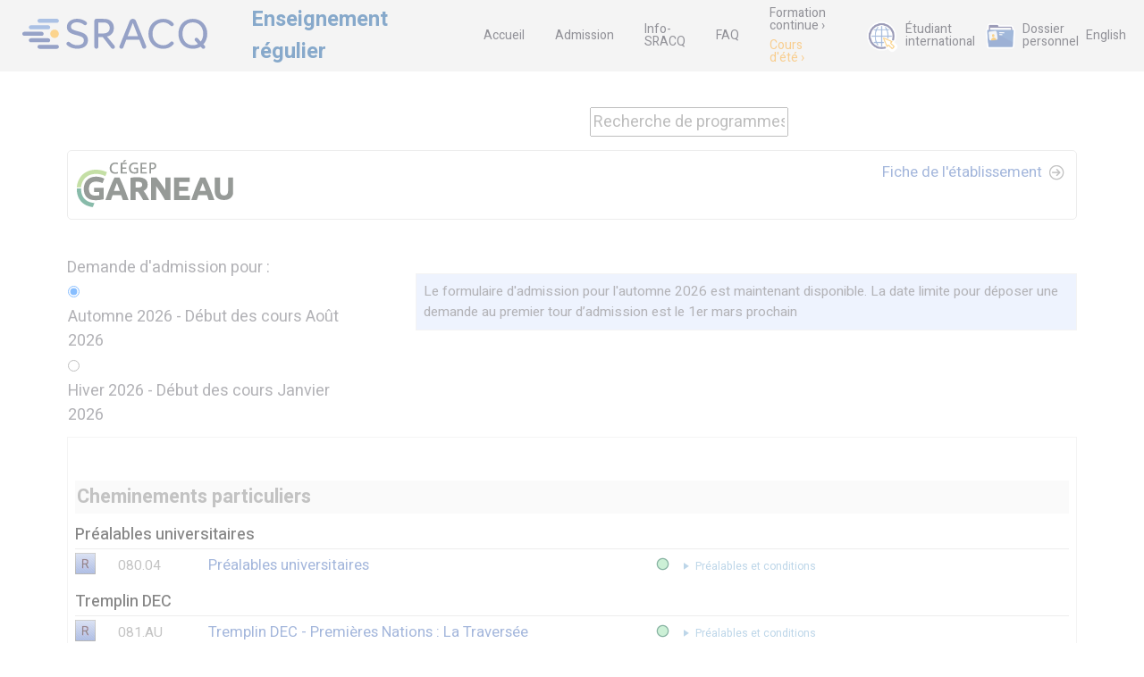

--- FILE ---
content_type: text/html; charset=utf-8
request_url: https://www.sracq.qc.ca/trouver-un-programme/ProgrammeCegep.aspx?par=cegep&col=fx
body_size: 17857
content:
<!DOCTYPE html>
<html id="htmlDocument">
<head>
    <title>
    
    
    SRACQ -
    Garneau


</title>
    <meta charset="utf-8" />
    <meta name="viewport" content="width=device-width, height=device-height, initial-scale=1.0">
    <meta http-equiv="X-UA-Compatible" content="IE=edge">
    <meta name="description" content="Le Service régional d'admission au collégial de Québec (SRACQ) est l'organisme qui est chargé de diffuser les renseignements sur les programmes offerts et sur les procédures d'admission ainsi que de recevoir les demandes d'admission pour l'ensemble des établissements membres">
    <meta property="og:title" content="Service Régional d'admission au collégial de Québec">
    <meta property="og:image" content="https://www.sracq.qc.ca/assets/img/Couverture_Facebook.jpg">
    <meta property="og:url" content="https://www.sracq.qc.ca">
    <link rel="preload" href="https://cdn.sracq.quebec/assets/components/base/base.css?md5=55219494593350878598510666729141833760" as="style">
    <link rel="preload" href="https://cdn.sracq.quebec/assets/components/base/core.js?md5=141048201200863454425520167346626558232" as="script">
    <link rel="preload" href="https://cdn.sracq.quebec/assets/components/base/script.js?md5=117702013406102697423438378090269423049" as="script">

    <link rel="stylesheet" href="https://cdn.sracq.quebec/assets/components/base/base.css?md5=55219494593350878598510666729141833760">
    <link rel="stylesheet" href="https://cdn.sracq.quebec/assets/css/sracq.css?md5=32521210712540560725205528212602128305">


    <script src="https://cdn.sracq.quebec/assets/components/base/core.js?md5=141048201200863454425520167346626558232" type="1c84b77151116718f502a742-text/javascript"></script>
    <script src="https://cdn.sracq.quebec/assets/components/base/script.js?md5=117702013406102697423438378090269423049" type="1c84b77151116718f502a742-text/javascript"></script>

    <link rel="stylesheet" href="https://cdn.sracq.quebec/assets/img/layout/FAD/icones.css?md5=74982902994816429587630645351073931061">
   
    
    
    


    <script type="1c84b77151116718f502a742-text/javascript">
        !(function (cfg) { function e() { cfg.onInit && cfg.onInit(n) } var x, w, D, t, E, n, C = window, O = document, b = C.location, q = "script", I = "ingestionendpoint", L = "disableExceptionTracking", j = "ai.device."; "instrumentationKey"[x = "toLowerCase"](), w = "crossOrigin", D = "POST", t = "appInsightsSDK", E = cfg.name || "appInsights", (cfg.name || C[t]) && (C[t] = E), n = C[E] || function (g) { var f = !1, m = !1, h = { initialize: !0, queue: [], sv: "8", version: 2, config: g }; function v(e, t) { var n = {}, i = "Browser"; function a(e) { e = "" + e; return 1 === e.length ? "0" + e : e } return n[j + "id"] = i[x](), n[j + "type"] = i, n["ai.operation.name"] = b && b.pathname || "_unknown_", n["ai.internal.sdkVersion"] = "javascript:snippet_" + (h.sv || h.version), { time: (i = new Date).getUTCFullYear() + "-" + a(1 + i.getUTCMonth()) + "-" + a(i.getUTCDate()) + "T" + a(i.getUTCHours()) + ":" + a(i.getUTCMinutes()) + ":" + a(i.getUTCSeconds()) + "." + (i.getUTCMilliseconds() / 1e3).toFixed(3).slice(2, 5) + "Z", iKey: e, name: "Microsoft.ApplicationInsights." + e.replace(/-/g, "") + "." + t, sampleRate: 100, tags: n, data: { baseData: { ver: 2 } }, ver: undefined, seq: "1", aiDataContract: undefined } } var n, i, t, a, y = -1, T = 0, S = ["js.monitor.azure.com", "js.cdn.applicationinsights.io", "js.cdn.monitor.azure.com", "js0.cdn.applicationinsights.io", "js0.cdn.monitor.azure.com", "js2.cdn.applicationinsights.io", "js2.cdn.monitor.azure.com", "az416426.vo.msecnd.net"], o = g.url || cfg.src, r = function () { return s(o, null) }; function s(d, t) { if ((n = navigator) && (~(n = (n.userAgent || "").toLowerCase()).indexOf("msie") || ~n.indexOf("trident/")) && ~d.indexOf("ai.3") && (d = d.replace(/(\/)(ai\.3\.)([^\d]*)$/, function (e, t, n) { return t + "ai.2" + n })), !1 !== cfg.cr) for (var e = 0; e < S.length; e++)if (0 < d.indexOf(S[e])) { y = e; break } var n, i = function (e) { var a, t, n, i, o, r, s, c, u, l; h.queue = [], m || (0 <= y && T + 1 < S.length ? (a = (y + T + 1) % S.length, p(d.replace(/^(.*\/\/)([\w\.]*)(\/.*)$/, function (e, t, n, i) { return t + S[a] + i })), T += 1) : (f = m = !0, s = d, !0 !== cfg.dle && (c = (t = function () { var e, t = {}, n = g.connectionString; if (n) for (var i = n.split(";"), a = 0; a < i.length; a++) { var o = i[a].split("="); 2 === o.length && (t[o[0][x]()] = o[1]) } return t[I] || (e = (n = t.endpointsuffix) ? t.location : null, t[I] = "https://" + (e ? e + "." : "") + "dc." + (n || "services.visualstudio.com")), t }()).instrumentationkey || g.instrumentationKey || "", t = (t = (t = t[I]) && "/" === t.slice(-1) ? t.slice(0, -1) : t) ? t + "/v2/track" : g.endpointUrl, t = g.userOverrideEndpointUrl || t, (n = []).push((i = "SDK LOAD Failure: Failed to load Application Insights SDK script (See stack for details)", o = s, u = t, (l = (r = v(c, "Exception")).data).baseType = "ExceptionData", l.baseData.exceptions = [{ typeName: "SDKLoadFailed", message: i.replace(/\./g, "-"), hasFullStack: !1, stack: i + "\nSnippet failed to load [" + o + "] -- Telemetry is disabled\nHelp Link: https://go.microsoft.com/fwlink/?linkid=2128109\nHost: " + (b && b.pathname || "_unknown_") + "\nEndpoint: " + u, parsedStack: [] }], r)), n.push((l = s, i = t, (u = (o = v(c, "Message")).data).baseType = "MessageData", (r = u.baseData).message = 'AI (Internal): 99 message:"' + ("SDK LOAD Failure: Failed to load Application Insights SDK script (See stack for details) (" + l + ")").replace(/\"/g, "") + '"', r.properties = { endpoint: i }, o)), s = n, c = t, JSON && ((u = C.fetch) && !cfg.useXhr ? u(c, { method: D, body: JSON.stringify(s), mode: "cors" }) : XMLHttpRequest && ((l = new XMLHttpRequest).open(D, c), l.setRequestHeader("Content-type", "application/json"), l.send(JSON.stringify(s))))))) }, a = function (e, t) { m || setTimeout(function () { !t && h.core || i() }, 500), f = !1 }, p = function (e) { var n = O.createElement(q), e = (n.src = e, t && (n.integrity = t), n.setAttribute("data-ai-name", E), cfg[w]); return !e && "" !== e || "undefined" == n[w] || (n[w] = e), n.onload = a, n.onerror = i, n.onreadystatechange = function (e, t) { "loaded" !== n.readyState && "complete" !== n.readyState || a(0, t) }, cfg.ld && cfg.ld < 0 ? O.getElementsByTagName("head")[0].appendChild(n) : setTimeout(function () { O.getElementsByTagName(q)[0].parentNode.appendChild(n) }, cfg.ld || 0), n }; p(d) } cfg.sri && (n = o.match(/^((http[s]?:\/\/.*\/)\w+(\.\d+){1,5})\.(([\w]+\.){0,2}js)$/)) && 6 === n.length ? (d = "".concat(n[1], ".integrity.json"), i = "@".concat(n[4]), l = window.fetch, t = function (e) { if (!e.ext || !e.ext[i] || !e.ext[i].file) throw Error("Error Loading JSON response"); var t = e.ext[i].integrity || null; s(o = n[2] + e.ext[i].file, t) }, l && !cfg.useXhr ? l(d, { method: "GET", mode: "cors" }).then(function (e) { return e.json()["catch"](function () { return {} }) }).then(t)["catch"](r) : XMLHttpRequest && ((a = new XMLHttpRequest).open("GET", d), a.onreadystatechange = function () { if (a.readyState === XMLHttpRequest.DONE) if (200 === a.status) try { t(JSON.parse(a.responseText)) } catch (e) { r() } else r() }, a.send())) : o && r(); try { h.cookie = O.cookie } catch (k) { } function e(e) { for (; e.length;)!function (t) { h[t] = function () { var e = arguments; f || h.queue.push(function () { h[t].apply(h, e) }) } }(e.pop()) } var c, u, l = "track", d = "TrackPage", p = "TrackEvent", l = (e([l + "Event", l + "PageView", l + "Exception", l + "Trace", l + "DependencyData", l + "Metric", l + "PageViewPerformance", "start" + d, "stop" + d, "start" + p, "stop" + p, "addTelemetryInitializer", "setAuthenticatedUserContext", "clearAuthenticatedUserContext", "flush"]), h.SeverityLevel = { Verbose: 0, Information: 1, Warning: 2, Error: 3, Critical: 4 }, (g.extensionConfig || {}).ApplicationInsightsAnalytics || {}); return !0 !== g[L] && !0 !== l[L] && (e(["_" + (c = "onerror")]), u = C[c], C[c] = function (e, t, n, i, a) { var o = u && u(e, t, n, i, a); return !0 !== o && h["_" + c]({ message: e, url: t, lineNumber: n, columnNumber: i, error: a, evt: C.event }), o }, g.autoExceptionInstrumented = !0), h }(cfg.cfg), (C[E] = n).queue && 0 === n.queue.length ? (n.queue.push(e), n.trackPageView({})) : e(); })({
            src: "https://js.monitor.azure.com/scripts/b/ai.3.gbl.min.js",
            crossOrigin: "anonymous",
            cfg: {
                connectionString: "InstrumentationKey=2c230240-c907-451d-856e-b0fd71dcc37c;IngestionEndpoint=https://eastus-2.in.applicationinsights.azure.com/;LiveEndpoint=https://eastus.livediagnostics.monitor.azure.com/;ApplicationId=35b90497-c080-4450-add9-247525f8ba80"
            }
        });
    </script>
</head>

<body id="bodyDocument">
   <div class="page">
    
  
        

    <style>

.button-w240 {
  width: 237px;
}

</style>

    <form method="post" action="./ProgrammeCegep.aspx?par=cegep&amp;col=fx" id="form1" style="margin-top:0px;">
<div class="aspNetHidden">
<input type="hidden" name="__EVENTTARGET" id="__EVENTTARGET" value="" />
<input type="hidden" name="__EVENTARGUMENT" id="__EVENTARGUMENT" value="" />
<input type="hidden" name="__LASTFOCUS" id="__LASTFOCUS" value="" />
<input type="hidden" name="__VIEWSTATE" id="__VIEWSTATE" value="/[base64]/////[base64]/[base64]/[base64]/[base64]/[base64]/[base64]/[base64]/[base64]/[base64]/[base64]/[base64]/[base64]/[base64]/[base64]////[base64]////[base64]////[base64]/////[base64]/////[base64]/////[base64]/////[base64]/////[base64]/////[base64]////8PZAVNY3RsMDAkY3RsMDAkY3RsMDAkTWFzdGVyQ29udGVudCRSZXBlYXRlck1lbnVIYXV0JGN0bDAxJExpc3RWaWV3U291c01lbnVEZXRhaWwPFCsADmRkZGRkZGQ8KwALAAILZGRkZgL/////[base64]/////D2QFXWN0bDAwJGN0bDAwJGN0bDAwJE1hc3RlckNvbnRlbnQkY29udGVudSRjb250ZW51VHJvdXZlclByb2ckRkFEMSRMaXN0Vmlld1Byb2dPZmZlcnRQYXJ0ZW5hcmlhdA88KwAOAwhmDGYNAv////8PZAVNY3RsMDAkY3RsMDAkY3RsMDAkTWFzdGVyQ29udGVudCRSZXBlYXRlck1lbnVIYXV0JGN0bDAwJExpc3RWaWV3U291c01lbnVEZXRhaWwPFCsADmRkZGRkZGQ8KwAHAAIHZGRkZgL/////[base64]/////[base64]/////D2QFY2N0bDAwJGN0bDAwJGN0bDAwJE1hc3RlckNvbnRlbnQkY29udGVudSRjb250ZW51VHJvdXZlclByb2ckTGlzdGVQcm9ncmFtbWVzU2VydmljZTEkTGlzdFZpZXdTZWN0ZXVycw8UKwAOZGRkZGRkZBQrAANkZGQCA2RkZGYC/////[base64]////8PZLFzuYuvTb8ZRsEvihcS1AxhayVz" />
</div>

<script type="1c84b77151116718f502a742-text/javascript">
//<![CDATA[
var theForm = document.forms['form1'];
if (!theForm) {
    theForm = document.form1;
}
function __doPostBack(eventTarget, eventArgument) {
    if (!theForm.onsubmit || (theForm.onsubmit() != false)) {
        theForm.__EVENTTARGET.value = eventTarget;
        theForm.__EVENTARGUMENT.value = eventArgument;
        theForm.submit();
    }
}
//]]>
</script>


<div class="aspNetHidden">

	<input type="hidden" name="__VIEWSTATEGENERATOR" id="__VIEWSTATEGENERATOR" value="0091E8F4" />
	<input type="hidden" name="__EVENTVALIDATION" id="__EVENTVALIDATION" value="/wEdAAcRDpxmNXWz/4xlkpOqVl4mFuxdwJkf02NH7lg/qkPcLmNy6CD/pjs+uSorUZi26zMddjBrDE6KQwkkAQr6U3SIm6CWT5bbKA7UiJHKBf/EwY02OhiFz15wsvKHC4G0TSd4PuvC4HVBtCO60qF6Zz0ob47i9wKWwLdL+PXTavFEYx6AuO4=" />
</div>
        
        <input type="hidden" name="ctl00$ctl00$ctl00$MasterContent$HiddenFieldCultureUI" id="HiddenFieldCultureUI" value="fr" />
        <input type="hidden" name="ctl00$ctl00$ctl00$MasterContent$HiddenFieldColService" id="HiddenFieldColService" />

        

        <!--RD NavBar -->
       <header class="section rd-navbar-wrap" data-preset='{"title":"Navbar App","category":"header","reload":true,"id":"navbar-app"}'>
        <nav id="MasterContent_divmainmenu" class="rd-navbar navbar-app">
                <div class="navbar-container">
                    <div class="navbar-cell">
                        <div class="navbar-panel">
                            <button class="navbar-switch int-hamburger novi-icon" data-multi-switch='{"targets":".rd-navbar","scope":".rd-navbar","isolate":"[data-multi-switch]"}'></button>
                            <div class="navbar-logo">
                                <a href="/index.aspx" id="MasterContent_logoSracqLien">
                                    <img src="https://cdn.sracq.quebec/assets/images/logo_horizontal_couleur.svg" id="MasterContent_imglogo" class="navbar-logo-default" width="300" height="65" alt="SRACQ - Service régional d&#39;admission au collégial de Québec" />
                                </a>
                            </div>
                        </div>
                    </div>
                    <div class="navbar-cell" style="display: flex; align-items:last baseline; color:#004990; font-size:large;">
                        <div>
                            <div class="row">
                                <div id="MasterContent_divsracq" class="col navbar-nom-long text-nowrap">
                                   
                                </div>
                            </div>
                            <div class="row mt-1">
                                <div id="MasterContent_divservice" class="col navbar-service font-weight-bold" style="font-size: 1.3em;">
                                    <span id="MasterContent_labelService">Enseignement régulier</span>
                                </div>
                            </div>
                        </div>
                    </div>
                    <div class="navbar-cell navbar-spacer"></div>
                    <div class="navbar-cell navbar-sidebar">
                        <ul class="navbar-navigation rd-navbar-nav">
                            <li id="MasterContent_limenu" class="navbar-navigation-root-item"><a href="/index.aspx" id="MasterContent_amenu" class="navbar-navigation-root-link">Accueil</a></li>
                            
                                    
                                    
                                        <li class="navbar-navigation-root-item"><a href="../#" id="MasterContent_RepeaterMenuHaut_amenurep_0" class="navbar-navigation-root-link">Admission</a>
                                            <ul class="navbar-navigation-dropdown rd-navbar-dropdown">
                                                <li class="navbar-navigation-back">
                                                    <button class="navbar-navigation-back-btn">Back</button>
                                                </li>
                                                
                                                        
                                                            <li class="navbar-navigation-dropdown-item">
                                                                <a id="MasterContent_RepeaterMenuHaut_ListViewSousMenuDetail_0_HyperLinkMenuItem_0" class="navbar-navigation-dropdown-link" href="/admission/conditions-admission.aspx">Conditions d'admission</a>
                                                            </li>
                                                        
                                                    
                                                        
                                                            <li class="navbar-navigation-dropdown-item">
                                                                <a id="MasterContent_RepeaterMenuHaut_ListViewSousMenuDetail_0_HyperLinkMenuItem_1" class="navbar-navigation-dropdown-link" href="/admission/procedure-pour-faire-demande.aspx">Procédure pour faire une demande</a>
                                                            </li>
                                                        
                                                    
                                                        
                                                            <li class="navbar-navigation-dropdown-item">
                                                                <a id="MasterContent_RepeaterMenuHaut_ListViewSousMenuDetail_0_HyperLinkMenuItem_2" class="navbar-navigation-dropdown-link" href="/admission/test-connaissance-francais.aspx">Test de connaissance de la langue française</a>
                                                            </li>
                                                        
                                                    
                                                        
                                                            <li class="navbar-navigation-dropdown-item">
                                                                <a id="MasterContent_RepeaterMenuHaut_ListViewSousMenuDetail_0_HyperLinkMenuItem_3" class="navbar-navigation-dropdown-link" href="/admission/admission-classement-candidat.aspx">Classement des candidats</a>
                                                            </li>
                                                        
                                                    
                                                        
                                                            <li class="navbar-navigation-dropdown-item">
                                                                <a id="MasterContent_RepeaterMenuHaut_ListViewSousMenuDetail_0_HyperLinkMenuItem_4" class="navbar-navigation-dropdown-link" href="/admission/simulation.aspx">Simulations</a>
                                                            </li>
                                                        
                                                    
                                                        
                                                            <li class="navbar-navigation-dropdown-item">
                                                                <a id="MasterContent_RepeaterMenuHaut_ListViewSousMenuDetail_0_HyperLinkMenuItem_5" class="navbar-navigation-dropdown-link" href="/admission/statistique.aspx">Statistiques d'admission</a>
                                                            </li>
                                                        
                                                    
                                                        
                                                            <li class="navbar-navigation-dropdown-item">
                                                                <a id="MasterContent_RepeaterMenuHaut_ListViewSousMenuDetail_0_HyperLinkMenuItem_6" class="navbar-navigation-dropdown-link" href="/admission/Guides-admission.aspx">Les Guides d'admission</a>
                                                            </li>
                                                        
                                                    
                                            </ul>
                                        </li>
                                        
                                    
                                    
                                
                                    
                                    
                                        <li class="navbar-navigation-root-item"><a href="../#" id="MasterContent_RepeaterMenuHaut_amenurep_1" class="navbar-navigation-root-link">Info-SRACQ</a>
                                            <ul class="navbar-navigation-dropdown rd-navbar-dropdown">
                                                <li class="navbar-navigation-back">
                                                    <button class="navbar-navigation-back-btn">Back</button>
                                                </li>
                                                
                                                        
                                                            <li class="navbar-navigation-dropdown-item">
                                                                <a id="MasterContent_RepeaterMenuHaut_ListViewSousMenuDetail_1_HyperLinkMenuItem_0" class="navbar-navigation-dropdown-link" href="/sracq/qui-sommes-nous.aspx">Qui sommes-nous&#8202;?</a>
                                                            </li>
                                                        
                                                    
                                                        
                                                            <li class="navbar-navigation-dropdown-item">
                                                                <a id="MasterContent_RepeaterMenuHaut_ListViewSousMenuDetail_1_HyperLinkMenuItem_1" class="navbar-navigation-dropdown-link" href="/intervenant/calendrier.aspx">Activités d&rsquo;information scolaire</a>
                                                            </li>
                                                        
                                                    
                                                        
                                                            <li class="navbar-navigation-dropdown-item">
                                                                <a id="MasterContent_RepeaterMenuHaut_ListViewSousMenuDetail_1_HyperLinkMenuItem_2" class="navbar-navigation-dropdown-link" href="/intervenant/prospectus.aspx">Prospectus des établissements</a>
                                                            </li>
                                                        
                                                    
                                                        
                                                            <li class="navbar-navigation-dropdown-item">
                                                                <a id="MasterContent_RepeaterMenuHaut_ListViewSousMenuDetail_1_HyperLinkMenuItem_3" class="navbar-navigation-dropdown-link" href="/intervenant/bulletin-communique.aspx">Bulletins & Communiqués</a>
                                                            </li>
                                                        
                                                    
                                                        
                                                            <li class="navbar-navigation-dropdown-item">
                                                                <a id="MasterContent_RepeaterMenuHaut_ListViewSousMenuDetail_1_HyperLinkMenuItem_4" class="navbar-navigation-dropdown-link" href="/intervenant/lien-publication.aspx">Publications et liens suggérés</a>
                                                            </li>
                                                        
                                                    
                                                        
                                                            <li class="navbar-navigation-dropdown-item">
                                                                <a id="MasterContent_RepeaterMenuHaut_ListViewSousMenuDetail_1_HyperLinkMenuItem_5" class="navbar-navigation-dropdown-link" href="/sracq/JourneeSracq.aspx">Journée SRACQ</a>
                                                            </li>
                                                        
                                                    
                                                        
                                                            <li class="navbar-navigation-dropdown-item">
                                                                <a id="MasterContent_RepeaterMenuHaut_ListViewSousMenuDetail_1_HyperLinkMenuItem_6" class="navbar-navigation-dropdown-link" href="/sracq/les-balados.aspx">Balados : CAP SUR L'AVENIR</a>
                                                            </li>
                                                        
                                                    
                                                        
                                                            <li class="navbar-navigation-dropdown-item">
                                                                <a id="MasterContent_RepeaterMenuHaut_ListViewSousMenuDetail_1_HyperLinkMenuItem_7" class="navbar-navigation-dropdown-link" href="/sracq/avisDeNosExperts.aspx">L'Avis/La vie de nos experts</a>
                                                            </li>
                                                        
                                                    
                                                        
                                                            <li class="navbar-navigation-dropdown-item">
                                                                <a id="MasterContent_RepeaterMenuHaut_ListViewSousMenuDetail_1_HyperLinkMenuItem_8" class="navbar-navigation-dropdown-link" href="/sracq/lesbonscoups.aspx">Les Bons Coups de nos C.O.</a>
                                                            </li>
                                                        
                                                    
                                                        
                                                            <li class="navbar-navigation-dropdown-item">
                                                                <a id="MasterContent_RepeaterMenuHaut_ListViewSousMenuDetail_1_HyperLinkMenuItem_9" class="navbar-navigation-dropdown-link" href="/sracq/FichetechniqueProgramme.aspx">Fiches techniques des programmes</a>
                                                            </li>
                                                        
                                                    
                                                        
                                                            <li class="navbar-navigation-dropdown-item">
                                                                <a id="MasterContent_RepeaterMenuHaut_ListViewSousMenuDetail_1_HyperLinkMenuItem_10" class="navbar-navigation-dropdown-link" href="/sracq/un-brin-d-histoire.aspx">50e du SRACQ</a>
                                                            </li>
                                                        
                                                    
                                            </ul>
                                        </li>
                                        
                                    
                                    
                                
                                    
                                    
                                    
                                        <li class="navbar-navigation-root-item"><a class="navbar-navigation-root-link" href='/FAQ/foire-aux-questions.aspx?navitem_id=15'>FAQ</a></li>
                                    
                                
                            
                     
                           
                            <li class="navbar-navigation-root-item">
                                <div>
                                    <div class="row">
                                        <div  class="col">
                                            <a id="MasterContent_enteteLien1" class="navbar-navigation-root-link" href="/formation-continue/index.aspx">Formation continue &rsaquo;</a>
                                        </div>
                                    </div>
                                    <div class="row mt-2">
                                        <div class="col">
                                            <a id="MasterContent_enteteLien2" class="navbar-navigation-root-link text-warning" href="/ete/">Cours d'été &rsaquo;</a>
                                        </div>
                                    </div>
                                </div>
                            </li>
                            
                                <li class="navbar-navigation-root-item"> <img src="https://cdn.sracq.quebec/assets/images/picto_EtudiantInternational.png" id="MasterContent_imgInternational" width="50" height="50" /><a class="navbar-navigation-root-link"  href="/international/ProgrammesFormulaire.aspx">
                                    Étudiant international</a></li>
                            
                            
                            <li class="navbar-navigation-root-item"> <img src="https://cdn.sracq.quebec/assets/images/picto_DossierPerso.png" id="MasterContent_imgdossierperso" width="50" height="50" /><a class="navbar-navigation-root-link"  href="/dossier/index.aspx">
                                Dossier personnel</a></li>
                        
                             <li class="navbar-navigation-root-item"><a id="MasterContent_HyperLinkLangue" class="navbar-navigation-root-link" href="javascript:__doPostBack(&#39;ctl00$ctl00$ctl00$MasterContent$HyperLinkLangue&#39;,&#39;&#39;)">English</a></li>

                        </ul>
                       
                    </div>

                </div>
            </nav>

        </header>
            
        
  
    <!--        
        -->

        <!-- Debut Main -->
                                  
        

      <link rel="stylesheet" href="https://cdn.sracq.quebec/assets/css/sracq-ancien.css?md5=116882529925002279447800303274048742361">



    <section class="section section-sm novi-background">
        <div class="container bg-white">
  
            <div class="row row-15 service-section-row justify-content-between align-items-center">
               <!--  -->
                <div class="col-12">

                    

                    

    

    </div></div>
            <div class="row row-15 service-section-row justify-content-between align-items-center">

                <div class="col-md-6"></div>
                <div class="col-md-6">
                    
                        <div>
                            <input class="form-control" type="text" id="termeRecherche" placeholder="Recherche de programmes par mot-clé">
                        </div>
                    

                </div>
            </div>

      <div class="post">
    
      
    <div class="grouptab-content">    
        
                <div class="leadbar">
                    
                        <div class="pull-right">
                            <a href='/sracq/Etablissement.aspx?col=FX' class="s-bit-smaller">
                                Fiche de l'établissement
                                <i class="icone-change-section"></i></a>
                        </div>
                    
                    <img class="s-t3" data-action="popover" data-location-id='FX' src='https://cdn.sracq.quebec/assets/img/logos/FX.png'
                        alt='Garneau' />
                </div>
            

        <div class="row">
            <div class="col-md-4">
                Demande d'admission pour : 
                    <table id="RadioButtonListSelectionAnses" class="mr-4">
	<tr>
		<td><input id="RadioButtonListSelectionAnses_0" type="radio" name="ctl00$ctl00$ctl00$MasterContent$contenu$contenuTrouverProg$RadioButtonListSelectionAnses" value="2026A" checked="checked" /><label for="RadioButtonListSelectionAnses_0">Automne 2026 - Début des cours Août 2026</label></td>
	</tr><tr>
		<td><input id="RadioButtonListSelectionAnses_1" type="radio" name="ctl00$ctl00$ctl00$MasterContent$contenu$contenuTrouverProg$RadioButtonListSelectionAnses" value="2026H" onclick="if (!window.__cfRLUnblockHandlers) return false; javascript:setTimeout(&#39;__doPostBack(\&#39;ctl00$ctl00$ctl00$MasterContent$contenu$contenuTrouverProg$RadioButtonListSelectionAnses$RadioButtonListSelectionAnses_1\&#39;,\&#39;\&#39;)&#39;, 0)" data-cf-modified-1c84b77151116718f502a742-="" /><label for="RadioButtonListSelectionAnses_1">Hiver 2026 - Début des cours Janvier 2026</label></td>
	</tr>
</table>
            </div>
            
                <div class="col-md-8">
                    <div class="clear"></div>
                    <p class="p-2 s-smaller border bg-primary-light"><i class="icon-info-sign"></i>
                        Le formulaire d'admission pour l'automne 2026 est maintenant disponible. La date limite pour déposer une demande au premier tour d’admission est le 1er mars prochain
                    </p>
                </div>
            
        </div>
          
        <div id="PanelResultatsRecherche">
	
            <table class="rechercheCegep courses x6-columns">
                <tbody class="courses-content" id="resultatsRecherche">
                </tbody>
            </table>

            
        
</div>

        <div class="border p-2">            
            <div id="PanelListeProgs">
	
    <table class="courses x6-columns">
        
                <tbody class="courses-dep1">
                    <tr>
                        <th colspan="6">
                            Cheminements particuliers
                        </th>
                    </tr>
                </tbody>
                
                        <tbody class="courses-dep2">
                            <tr>
                                <th colspan="6">
                                    Préalables universitaires
                                </th>
                            </tr>
                        </tbody>
                        <tbody class="courses-content">
                            
                                    <tr>
                                        <td>
                                            
                                            <i id="MasterContent_contenu_contenuTrouverProg_ListeProgrammesService1_ListViewSecteurs_ListViewFamilles_0_ListViewProgrammes_0_iconeDispoProcessus_0" class="icone-adm-a-r"></i>
                                        </td>
                                        <td class="c-lighter">
                                            080.04
                                        </td>
                                        <td>
                                            <a id="MasterContent_contenu_contenuTrouverProg_ListeProgrammesService1_ListViewSecteurs_ListViewFamilles_0_ListViewProgrammes_0_HyperLinkFormulaireServ1_0" href="/trouver-un-programme/programme/4336/formulaire/808?anses=2026A">Préalables universitaires</a>
                                            <span class="text-success font-weight-bold mr-3"></span>
                                            
                                        </td>
                                        <td>
                                            <i class="icone-ic-no"></i>
                                        </td>
                                        <td class="c-prealables">
                                            <i class="icone-tri"></i>
                                            Préalables et conditions
                                        </td>
                                    </tr>
                                    <tr class="c-prealables-data"
                                        data-code='pmi_id=208&amp;prc_id=55&amp;tour=1&amp;anses=2026A'>
                                        <td colspan="6">
                                            <div class="c-outer">
                                            </div>
                                        </td>
                                    </tr>
                                
                        </tbody>
                    
                        <tbody class="courses-dep2">
                            <tr>
                                <th colspan="6">
                                    Tremplin DEC
                                </th>
                            </tr>
                        </tbody>
                        <tbody class="courses-content">
                            
                                    <tr>
                                        <td>
                                            
                                            <i id="MasterContent_contenu_contenuTrouverProg_ListeProgrammesService1_ListViewSecteurs_ListViewFamilles_0_ListViewProgrammes_1_iconeDispoProcessus_0" class="icone-adm-a-r"></i>
                                        </td>
                                        <td class="c-lighter">
                                            081.AU
                                        </td>
                                        <td>
                                            <a id="MasterContent_contenu_contenuTrouverProg_ListeProgrammesService1_ListViewSecteurs_ListViewFamilles_0_ListViewProgrammes_1_HyperLinkFormulaireServ1_0" href="/trouver-un-programme/programme/4348/formulaire/3561?anses=2026A">Tremplin DEC - Premières Nations : La Traversée</a>
                                            <span class="text-success font-weight-bold mr-3"></span>
                                            
                                        </td>
                                        <td>
                                            <i class="icone-ic-no"></i>
                                        </td>
                                        <td class="c-prealables">
                                            <i class="icone-tri"></i>
                                            Préalables et conditions
                                        </td>
                                    </tr>
                                    <tr class="c-prealables-data"
                                        data-code='pmi_id=384&amp;prc_id=1836&amp;tour=1&amp;anses=2026A'>
                                        <td colspan="6">
                                            <div class="c-outer">
                                            </div>
                                        </td>
                                    </tr>
                                
                                    <tr>
                                        <td>
                                            
                                            <i id="MasterContent_contenu_contenuTrouverProg_ListeProgrammesService1_ListViewSecteurs_ListViewFamilles_0_ListViewProgrammes_1_iconeDispoProcessus_1" class="icone-adm-a-o"></i>
                                        </td>
                                        <td class="c-lighter">
                                            081.SM
                                        </td>
                                        <td>
                                            <a id="MasterContent_contenu_contenuTrouverProg_ListeProgrammesService1_ListViewSecteurs_ListViewFamilles_0_ListViewProgrammes_1_HyperLinkFormulaireServ1_1" href="/trouver-un-programme/programme/4352/formulaire/3284?anses=2026A">Tremplin DEC - Sur mesure</a>
                                            <span class="text-success font-weight-bold mr-3"></span>
                                            
                                        </td>
                                        <td>
                                            <i class="icone-ic-some"></i>
                                        </td>
                                        <td class="c-prealables">
                                            <i class="icone-tri"></i>
                                            Préalables et conditions
                                        </td>
                                    </tr>
                                    <tr class="c-prealables-data"
                                        data-code='pmi_id=316&amp;prc_id=1671&amp;tour=1&amp;anses=2026A'>
                                        <td colspan="6">
                                            <div class="c-outer">
                                            </div>
                                        </td>
                                    </tr>
                                
                        </tbody>
                    
            
                <tbody class="courses-dep1">
                    <tr>
                        <th colspan="6">
                            Formation préuniversitaire
                        </th>
                    </tr>
                </tbody>
                
                        <tbody class="courses-dep2">
                            <tr>
                                <th colspan="6">
                                    Sciences de la nature
                                </th>
                            </tr>
                        </tbody>
                        <tbody class="courses-content">
                            
                                    <tr>
                                        <td>
                                            
                                            <i id="MasterContent_contenu_contenuTrouverProg_ListeProgrammesService1_ListViewSecteurs_ListViewFamilles_1_ListViewProgrammes_0_iconeDispoProcessus_0" class="icone-adm-a-o"></i>
                                        </td>
                                        <td class="c-lighter">
                                            200.B1
                                        </td>
                                        <td>
                                            <a id="MasterContent_contenu_contenuTrouverProg_ListeProgrammesService1_ListViewSecteurs_ListViewFamilles_1_ListViewProgrammes_0_HyperLinkFormulaireServ1_0" href="/trouver-un-programme/programme/5921/formulaire/526?anses=2026A">Sciences de la nature</a>
                                            <span class="text-success font-weight-bold mr-3"></span>
                                            
                                        </td>
                                        <td>
                                            <i class="icone-ic-yes"></i>
                                        </td>
                                        <td class="c-prealables">
                                            <i class="icone-tri"></i>
                                            Préalables et conditions
                                        </td>
                                    </tr>
                                    <tr class="c-prealables-data"
                                        data-code='pmi_id=387&amp;prc_id=2040&amp;tour=1&amp;anses=2026A'>
                                        <td colspan="6">
                                            <div class="c-outer">
                                            </div>
                                        </td>
                                    </tr>
                                
                        </tbody>
                    
                        <tbody class="courses-dep2">
                            <tr>
                                <th colspan="6">
                                    Sciences humaines
                                </th>
                            </tr>
                        </tbody>
                        <tbody class="courses-content">
                            
                                    <tr>
                                        <td>
                                            
                                            <i id="MasterContent_contenu_contenuTrouverProg_ListeProgrammesService1_ListViewSecteurs_ListViewFamilles_1_ListViewProgrammes_1_iconeDispoProcessus_0" class="icone-adm-a-o"></i>
                                        </td>
                                        <td class="c-lighter">
                                            300.M1
                                        </td>
                                        <td>
                                            <a id="MasterContent_contenu_contenuTrouverProg_ListeProgrammesService1_ListViewSecteurs_ListViewFamilles_1_ListViewProgrammes_1_HyperLinkFormulaireServ1_0" href="/trouver-un-programme/programme/5909/formulaire/3642?anses=2026A">Sciences humaines, Parcours Découverte (avec mathématiques)</a>
                                            <span class="text-success font-weight-bold mr-3"></span>
                                            
                                        </td>
                                        <td>
                                            <i class="icone-ic-no"></i>
                                        </td>
                                        <td class="c-prealables">
                                            <i class="icone-tri"></i>
                                            Préalables et conditions
                                        </td>
                                    </tr>
                                    <tr class="c-prealables-data"
                                        data-code='pmi_id=388&amp;prc_id=1911&amp;tour=1&amp;anses=2026A'>
                                        <td colspan="6">
                                            <div class="c-outer">
                                            </div>
                                        </td>
                                    </tr>
                                
                                    <tr>
                                        <td>
                                            
                                            <i id="MasterContent_contenu_contenuTrouverProg_ListeProgrammesService1_ListViewSecteurs_ListViewFamilles_1_ListViewProgrammes_1_iconeDispoProcessus_1" class="icone-adm-a-o"></i>
                                        </td>
                                        <td class="c-lighter">
                                            300.M2
                                        </td>
                                        <td>
                                            <a id="MasterContent_contenu_contenuTrouverProg_ListeProgrammesService1_ListViewSecteurs_ListViewFamilles_1_ListViewProgrammes_1_HyperLinkFormulaireServ1_1" href="/trouver-un-programme/programme/5909/formulaire/3644?anses=2026A">Sciences humaines, Administration, économie et gouvernance (avec mathématiques)</a>
                                            <span class="text-success font-weight-bold mr-3"></span>
                                            
                                        </td>
                                        <td>
                                            <i class="icone-ic-no"></i>
                                        </td>
                                        <td class="c-prealables">
                                            <i class="icone-tri"></i>
                                            Préalables et conditions
                                        </td>
                                    </tr>
                                    <tr class="c-prealables-data"
                                        data-code='pmi_id=388&amp;prc_id=1912&amp;tour=1&amp;anses=2026A'>
                                        <td colspan="6">
                                            <div class="c-outer">
                                            </div>
                                        </td>
                                    </tr>
                                
                                    <tr>
                                        <td>
                                            
                                            <i id="MasterContent_contenu_contenuTrouverProg_ListeProgrammesService1_ListViewSecteurs_ListViewFamilles_1_ListViewProgrammes_1_iconeDispoProcessus_2" class="icone-adm-a-o"></i>
                                        </td>
                                        <td class="c-lighter">
                                            300.M3
                                        </td>
                                        <td>
                                            <a id="MasterContent_contenu_contenuTrouverProg_ListeProgrammesService1_ListViewSecteurs_ListViewFamilles_1_ListViewProgrammes_1_HyperLinkFormulaireServ1_2" href="/trouver-un-programme/programme/5909/formulaire/3648?anses=2026A">Sciences humaines, Civilisations et histoire (avec mathématiques)</a>
                                            <span class="text-success font-weight-bold mr-3"></span>
                                            
                                        </td>
                                        <td>
                                            <i class="icone-ic-no"></i>
                                        </td>
                                        <td class="c-prealables">
                                            <i class="icone-tri"></i>
                                            Préalables et conditions
                                        </td>
                                    </tr>
                                    <tr class="c-prealables-data"
                                        data-code='pmi_id=388&amp;prc_id=1913&amp;tour=1&amp;anses=2026A'>
                                        <td colspan="6">
                                            <div class="c-outer">
                                            </div>
                                        </td>
                                    </tr>
                                
                                    <tr>
                                        <td>
                                            
                                            <i id="MasterContent_contenu_contenuTrouverProg_ListeProgrammesService1_ListViewSecteurs_ListViewFamilles_1_ListViewProgrammes_1_iconeDispoProcessus_3" class="icone-adm-a-o"></i>
                                        </td>
                                        <td class="c-lighter">
                                            300.M4
                                        </td>
                                        <td>
                                            <a id="MasterContent_contenu_contenuTrouverProg_ListeProgrammesService1_ListViewSecteurs_ListViewFamilles_1_ListViewProgrammes_1_HyperLinkFormulaireServ1_3" href="/trouver-un-programme/programme/5909/formulaire/3650?anses=2026A">Sciences humaines, Défis du 21e siècle (avec mathématiques)</a>
                                            <span class="text-success font-weight-bold mr-3"></span>
                                            
                                        </td>
                                        <td>
                                            <i class="icone-ic-no"></i>
                                        </td>
                                        <td class="c-prealables">
                                            <i class="icone-tri"></i>
                                            Préalables et conditions
                                        </td>
                                    </tr>
                                    <tr class="c-prealables-data"
                                        data-code='pmi_id=388&amp;prc_id=1914&amp;tour=1&amp;anses=2026A'>
                                        <td colspan="6">
                                            <div class="c-outer">
                                            </div>
                                        </td>
                                    </tr>
                                
                                    <tr>
                                        <td>
                                            
                                            <i id="MasterContent_contenu_contenuTrouverProg_ListeProgrammesService1_ListViewSecteurs_ListViewFamilles_1_ListViewProgrammes_1_iconeDispoProcessus_4" class="icone-adm-a-o"></i>
                                        </td>
                                        <td class="c-lighter">
                                            300.M5
                                        </td>
                                        <td>
                                            <a id="MasterContent_contenu_contenuTrouverProg_ListeProgrammesService1_ListViewSecteurs_ListViewFamilles_1_ListViewProgrammes_1_HyperLinkFormulaireServ1_4" href="/trouver-un-programme/programme/5909/formulaire/3652?anses=2026A">Sciences humaines, Dynamiques psychosociales et interculturelles (avec mathématiques)</a>
                                            <span class="text-success font-weight-bold mr-3"></span>
                                            
                                        </td>
                                        <td>
                                            <i class="icone-ic-no"></i>
                                        </td>
                                        <td class="c-prealables">
                                            <i class="icone-tri"></i>
                                            Préalables et conditions
                                        </td>
                                    </tr>
                                    <tr class="c-prealables-data"
                                        data-code='pmi_id=388&amp;prc_id=1915&amp;tour=1&amp;anses=2026A'>
                                        <td colspan="6">
                                            <div class="c-outer">
                                            </div>
                                        </td>
                                    </tr>
                                
                                    <tr>
                                        <td>
                                            
                                            <i id="MasterContent_contenu_contenuTrouverProg_ListeProgrammesService1_ListViewSecteurs_ListViewFamilles_1_ListViewProgrammes_1_iconeDispoProcessus_5" class="icone-adm-a-o"></i>
                                        </td>
                                        <td class="c-lighter">
                                            300.S1
                                        </td>
                                        <td>
                                            <a id="MasterContent_contenu_contenuTrouverProg_ListeProgrammesService1_ListViewSecteurs_ListViewFamilles_1_ListViewProgrammes_1_HyperLinkFormulaireServ1_5" href="/trouver-un-programme/programme/5909/formulaire/3641?anses=2026A">Sciences humaines, Parcours Découverte (sans mathématiques)</a>
                                            <span class="text-success font-weight-bold mr-3"></span>
                                            
                                        </td>
                                        <td>
                                            <i class="icone-ic-no"></i>
                                        </td>
                                        <td class="c-prealables">
                                            <i class="icone-tri"></i>
                                            Préalables et conditions
                                        </td>
                                    </tr>
                                    <tr class="c-prealables-data"
                                        data-code='pmi_id=388&amp;prc_id=1906&amp;tour=1&amp;anses=2026A'>
                                        <td colspan="6">
                                            <div class="c-outer">
                                            </div>
                                        </td>
                                    </tr>
                                
                                    <tr>
                                        <td>
                                            
                                            <i id="MasterContent_contenu_contenuTrouverProg_ListeProgrammesService1_ListViewSecteurs_ListViewFamilles_1_ListViewProgrammes_1_iconeDispoProcessus_6" class="icone-adm-a-o"></i>
                                        </td>
                                        <td class="c-lighter">
                                            300.S2
                                        </td>
                                        <td>
                                            <a id="MasterContent_contenu_contenuTrouverProg_ListeProgrammesService1_ListViewSecteurs_ListViewFamilles_1_ListViewProgrammes_1_HyperLinkFormulaireServ1_6" href="/trouver-un-programme/programme/5909/formulaire/3643?anses=2026A">Sciences humaines, Administration, économie et gouvernance (sans mathématiques)</a>
                                            <span class="text-success font-weight-bold mr-3"></span>
                                            
                                        </td>
                                        <td>
                                            <i class="icone-ic-no"></i>
                                        </td>
                                        <td class="c-prealables">
                                            <i class="icone-tri"></i>
                                            Préalables et conditions
                                        </td>
                                    </tr>
                                    <tr class="c-prealables-data"
                                        data-code='pmi_id=388&amp;prc_id=1907&amp;tour=1&amp;anses=2026A'>
                                        <td colspan="6">
                                            <div class="c-outer">
                                            </div>
                                        </td>
                                    </tr>
                                
                                    <tr>
                                        <td>
                                            
                                            <i id="MasterContent_contenu_contenuTrouverProg_ListeProgrammesService1_ListViewSecteurs_ListViewFamilles_1_ListViewProgrammes_1_iconeDispoProcessus_7" class="icone-adm-a-o"></i>
                                        </td>
                                        <td class="c-lighter">
                                            300.S3
                                        </td>
                                        <td>
                                            <a id="MasterContent_contenu_contenuTrouverProg_ListeProgrammesService1_ListViewSecteurs_ListViewFamilles_1_ListViewProgrammes_1_HyperLinkFormulaireServ1_7" href="/trouver-un-programme/programme/5909/formulaire/3647?anses=2026A">Sciences humaines, Civilisations et histoire (sans mathématiques)</a>
                                            <span class="text-success font-weight-bold mr-3"></span>
                                            
                                        </td>
                                        <td>
                                            <i class="icone-ic-no"></i>
                                        </td>
                                        <td class="c-prealables">
                                            <i class="icone-tri"></i>
                                            Préalables et conditions
                                        </td>
                                    </tr>
                                    <tr class="c-prealables-data"
                                        data-code='pmi_id=388&amp;prc_id=1908&amp;tour=1&amp;anses=2026A'>
                                        <td colspan="6">
                                            <div class="c-outer">
                                            </div>
                                        </td>
                                    </tr>
                                
                                    <tr>
                                        <td>
                                            
                                            <i id="MasterContent_contenu_contenuTrouverProg_ListeProgrammesService1_ListViewSecteurs_ListViewFamilles_1_ListViewProgrammes_1_iconeDispoProcessus_8" class="icone-adm-a-o"></i>
                                        </td>
                                        <td class="c-lighter">
                                            300.S4
                                        </td>
                                        <td>
                                            <a id="MasterContent_contenu_contenuTrouverProg_ListeProgrammesService1_ListViewSecteurs_ListViewFamilles_1_ListViewProgrammes_1_HyperLinkFormulaireServ1_8" href="/trouver-un-programme/programme/5909/formulaire/3649?anses=2026A">Sciences humaines, Défis du 21e siècle (sans mathématiques)</a>
                                            <span class="text-success font-weight-bold mr-3"></span>
                                            
                                        </td>
                                        <td>
                                            <i class="icone-ic-no"></i>
                                        </td>
                                        <td class="c-prealables">
                                            <i class="icone-tri"></i>
                                            Préalables et conditions
                                        </td>
                                    </tr>
                                    <tr class="c-prealables-data"
                                        data-code='pmi_id=388&amp;prc_id=1909&amp;tour=1&amp;anses=2026A'>
                                        <td colspan="6">
                                            <div class="c-outer">
                                            </div>
                                        </td>
                                    </tr>
                                
                                    <tr>
                                        <td>
                                            
                                            <i id="MasterContent_contenu_contenuTrouverProg_ListeProgrammesService1_ListViewSecteurs_ListViewFamilles_1_ListViewProgrammes_1_iconeDispoProcessus_9" class="icone-adm-a-o"></i>
                                        </td>
                                        <td class="c-lighter">
                                            300.S5
                                        </td>
                                        <td>
                                            <a id="MasterContent_contenu_contenuTrouverProg_ListeProgrammesService1_ListViewSecteurs_ListViewFamilles_1_ListViewProgrammes_1_HyperLinkFormulaireServ1_9" href="/trouver-un-programme/programme/5909/formulaire/3651?anses=2026A">Sciences humaines, Dynamiques psychosociales et interculturelles (sans mathématiques)</a>
                                            <span class="text-success font-weight-bold mr-3"></span>
                                            
                                        </td>
                                        <td>
                                            <i class="icone-ic-no"></i>
                                        </td>
                                        <td class="c-prealables">
                                            <i class="icone-tri"></i>
                                            Préalables et conditions
                                        </td>
                                    </tr>
                                    <tr class="c-prealables-data"
                                        data-code='pmi_id=388&amp;prc_id=1910&amp;tour=1&amp;anses=2026A'>
                                        <td colspan="6">
                                            <div class="c-outer">
                                            </div>
                                        </td>
                                    </tr>
                                
                        </tbody>
                    
                        <tbody class="courses-dep2">
                            <tr>
                                <th colspan="6">
                                    Arts, lettres et communication
                                </th>
                            </tr>
                        </tbody>
                        <tbody class="courses-content">
                            
                                    <tr>
                                        <td>
                                            
                                            <i id="MasterContent_contenu_contenuTrouverProg_ListeProgrammesService1_ListViewSecteurs_ListViewFamilles_1_ListViewProgrammes_2_iconeDispoProcessus_0" class="icone-adm-a-o"></i>
                                        </td>
                                        <td class="c-lighter">
                                            500.H1
                                        </td>
                                        <td>
                                            <a id="MasterContent_contenu_contenuTrouverProg_ListeProgrammesService1_ListViewSecteurs_ListViewFamilles_1_ListViewProgrammes_2_HyperLinkFormulaireServ1_0" href="/trouver-un-programme/programme/5602/formulaire/1528?anses=2026A">Arts, lettres et communication, option multi, profil exploration</a>
                                            <span class="text-success font-weight-bold mr-3"></span>
                                            
                                        </td>
                                        <td>
                                            <i class="icone-ic-no"></i>
                                        </td>
                                        <td class="c-prealables">
                                            <i class="icone-tri"></i>
                                            Préalables et conditions
                                        </td>
                                    </tr>
                                    <tr class="c-prealables-data"
                                        data-code='pmi_id=317&amp;prc_id=1299&amp;tour=1&amp;anses=2026A'>
                                        <td colspan="6">
                                            <div class="c-outer">
                                            </div>
                                        </td>
                                    </tr>
                                
                                    <tr>
                                        <td>
                                            
                                            <i id="MasterContent_contenu_contenuTrouverProg_ListeProgrammesService1_ListViewSecteurs_ListViewFamilles_1_ListViewProgrammes_2_iconeDispoProcessus_1" class="icone-adm-a-o"></i>
                                        </td>
                                        <td class="c-lighter">
                                            500.H2
                                        </td>
                                        <td>
                                            <a id="MasterContent_contenu_contenuTrouverProg_ListeProgrammesService1_ListViewSecteurs_ListViewFamilles_1_ListViewProgrammes_2_HyperLinkFormulaireServ1_1" href="/trouver-un-programme/programme/5602/formulaire/1601?anses=2026A">Arts, lettres et communication, option multi, profil création visuelle</a>
                                            <span class="text-success font-weight-bold mr-3"></span>
                                            
                                        </td>
                                        <td>
                                            <i class="icone-ic-no"></i>
                                        </td>
                                        <td class="c-prealables">
                                            <i class="icone-tri"></i>
                                            Préalables et conditions
                                        </td>
                                    </tr>
                                    <tr class="c-prealables-data"
                                        data-code='pmi_id=317&amp;prc_id=1298&amp;tour=1&amp;anses=2026A'>
                                        <td colspan="6">
                                            <div class="c-outer">
                                            </div>
                                        </td>
                                    </tr>
                                
                                    <tr>
                                        <td>
                                            
                                            <i id="MasterContent_contenu_contenuTrouverProg_ListeProgrammesService1_ListViewSecteurs_ListViewFamilles_1_ListViewProgrammes_2_iconeDispoProcessus_2" class="icone-adm-a-o"></i>
                                        </td>
                                        <td class="c-lighter">
                                            500.H3
                                        </td>
                                        <td>
                                            <a id="MasterContent_contenu_contenuTrouverProg_ListeProgrammesService1_ListViewSecteurs_ListViewFamilles_1_ListViewProgrammes_2_HyperLinkFormulaireServ1_2" href="/trouver-un-programme/programme/5602/formulaire/1602?anses=2026A">Arts, lettres et communication, option cinéma</a>
                                            <span class="text-success font-weight-bold mr-3"></span>
                                            
                                        </td>
                                        <td>
                                            <i class="icone-ic-no"></i>
                                        </td>
                                        <td class="c-prealables">
                                            <i class="icone-tri"></i>
                                            Préalables et conditions
                                        </td>
                                    </tr>
                                    <tr class="c-prealables-data"
                                        data-code='pmi_id=317&amp;prc_id=1297&amp;tour=1&amp;anses=2026A'>
                                        <td colspan="6">
                                            <div class="c-outer">
                                            </div>
                                        </td>
                                    </tr>
                                
                                    <tr>
                                        <td>
                                            
                                            <i id="MasterContent_contenu_contenuTrouverProg_ListeProgrammesService1_ListViewSecteurs_ListViewFamilles_1_ListViewProgrammes_2_iconeDispoProcessus_3" class="icone-adm-a-o"></i>
                                        </td>
                                        <td class="c-lighter">
                                            500.H4
                                        </td>
                                        <td>
                                            <a id="MasterContent_contenu_contenuTrouverProg_ListeProgrammesService1_ListViewSecteurs_ListViewFamilles_1_ListViewProgrammes_2_HyperLinkFormulaireServ1_3" href="/trouver-un-programme/programme/5602/formulaire/2705?anses=2026A">Arts, lettres et communication, option littérature</a>
                                            <span class="text-success font-weight-bold mr-3"></span>
                                            
                                        </td>
                                        <td>
                                            <i class="icone-ic-no"></i>
                                        </td>
                                        <td class="c-prealables">
                                            <i class="icone-tri"></i>
                                            Préalables et conditions
                                        </td>
                                    </tr>
                                    <tr class="c-prealables-data"
                                        data-code='pmi_id=317&amp;prc_id=1296&amp;tour=1&amp;anses=2026A'>
                                        <td colspan="6">
                                            <div class="c-outer">
                                            </div>
                                        </td>
                                    </tr>
                                
                                    <tr>
                                        <td>
                                            
                                            <i id="MasterContent_contenu_contenuTrouverProg_ListeProgrammesService1_ListViewSecteurs_ListViewFamilles_1_ListViewProgrammes_2_iconeDispoProcessus_4" class="icone-adm-a-o"></i>
                                        </td>
                                        <td class="c-lighter">
                                            500.H5
                                        </td>
                                        <td>
                                            <a id="MasterContent_contenu_contenuTrouverProg_ListeProgrammesService1_ListViewSecteurs_ListViewFamilles_1_ListViewProgrammes_2_HyperLinkFormulaireServ1_4" href="/trouver-un-programme/programme/5602/formulaire/1622?anses=2026A">Arts, lettres et communication, option langues, profil langues, peuples et cultures</a>
                                            <span class="text-success font-weight-bold mr-3"></span>
                                            
                                        </td>
                                        <td>
                                            <i class="icone-ic-no"></i>
                                        </td>
                                        <td class="c-prealables">
                                            <i class="icone-tri"></i>
                                            Préalables et conditions
                                        </td>
                                    </tr>
                                    <tr class="c-prealables-data"
                                        data-code='pmi_id=317&amp;prc_id=1295&amp;tour=1&amp;anses=2026A'>
                                        <td colspan="6">
                                            <div class="c-outer">
                                            </div>
                                        </td>
                                    </tr>
                                
                                    <tr>
                                        <td>
                                            
                                            <i id="MasterContent_contenu_contenuTrouverProg_ListeProgrammesService1_ListViewSecteurs_ListViewFamilles_1_ListViewProgrammes_2_iconeDispoProcessus_5" class="icone-adm-a-o"></i>
                                        </td>
                                        <td class="c-lighter">
                                            500.H6
                                        </td>
                                        <td>
                                            <a id="MasterContent_contenu_contenuTrouverProg_ListeProgrammesService1_ListViewSecteurs_ListViewFamilles_1_ListViewProgrammes_2_HyperLinkFormulaireServ1_5" href="/trouver-un-programme/programme/5602/formulaire/2706?anses=2026A">Arts, lettres et communication, option langues, profil immersion</a>
                                            <span class="text-success font-weight-bold mr-3"></span>
                                            
                                        </td>
                                        <td>
                                            <i class="icone-ic-no"></i>
                                        </td>
                                        <td class="c-prealables">
                                            <i class="icone-tri"></i>
                                            Préalables et conditions
                                        </td>
                                    </tr>
                                    <tr class="c-prealables-data"
                                        data-code='pmi_id=317&amp;prc_id=1294&amp;tour=1&amp;anses=2026A'>
                                        <td colspan="6">
                                            <div class="c-outer">
                                            </div>
                                        </td>
                                    </tr>
                                
                        </tbody>
                    
                        <tbody class="courses-dep2">
                            <tr>
                                <th colspan="6">
                                    Baccalauréat international
                                </th>
                            </tr>
                        </tbody>
                        <tbody class="courses-content">
                            
                                    <tr>
                                        <td>
                                            
                                            <i id="MasterContent_contenu_contenuTrouverProg_ListeProgrammesService1_ListViewSecteurs_ListViewFamilles_1_ListViewProgrammes_3_iconeDispoProcessus_0" class="icone-adm-a-o"></i>
                                        </td>
                                        <td class="c-lighter">
                                            200.ZC
                                        </td>
                                        <td>
                                            <a id="MasterContent_contenu_contenuTrouverProg_ListeProgrammesService1_ListViewSecteurs_ListViewFamilles_1_ListViewProgrammes_3_HyperLinkFormulaireServ1_0" href="/trouver-un-programme/programme/6037/formulaire/3824?anses=2026A">Baccalauréat International, Sciences pures et appliquées</a>
                                            <span class="text-success font-weight-bold mr-3"></span>
                                            
                                        </td>
                                        <td>
                                            <i class="icone-ic-some"></i>
                                        </td>
                                        <td class="c-prealables">
                                            <i class="icone-tri"></i>
                                            Préalables et conditions
                                        </td>
                                    </tr>
                                    <tr class="c-prealables-data"
                                        data-code='pmi_id=352&amp;prc_id=2037&amp;tour=1&amp;anses=2026A'>
                                        <td colspan="6">
                                            <div class="c-outer">
                                            </div>
                                        </td>
                                    </tr>
                                
                                    <tr>
                                        <td>
                                            
                                            <i id="MasterContent_contenu_contenuTrouverProg_ListeProgrammesService1_ListViewSecteurs_ListViewFamilles_1_ListViewProgrammes_3_iconeDispoProcessus_1" class="icone-adm-a-o"></i>
                                        </td>
                                        <td class="c-lighter">
                                            200.ZD
                                        </td>
                                        <td>
                                            <a id="MasterContent_contenu_contenuTrouverProg_ListeProgrammesService1_ListViewSecteurs_ListViewFamilles_1_ListViewProgrammes_3_HyperLinkFormulaireServ1_1" href="/trouver-un-programme/programme/6037/formulaire/3825?anses=2026A">Baccalauréat International, Sciences de la santé</a>
                                            <span class="text-success font-weight-bold mr-3"></span>
                                            
                                        </td>
                                        <td>
                                            <i class="icone-ic-some"></i>
                                        </td>
                                        <td class="c-prealables">
                                            <i class="icone-tri"></i>
                                            Préalables et conditions
                                        </td>
                                    </tr>
                                    <tr class="c-prealables-data"
                                        data-code='pmi_id=352&amp;prc_id=2038&amp;tour=1&amp;anses=2026A'>
                                        <td colspan="6">
                                            <div class="c-outer">
                                            </div>
                                        </td>
                                    </tr>
                                
                        </tbody>
                    
            
                <tbody class="courses-dep1">
                    <tr>
                        <th colspan="6">
                            Formation technique
                        </th>
                    </tr>
                </tbody>
                
                        <tbody class="courses-dep2">
                            <tr>
                                <th colspan="6">
                                    Techniques biologiques
                                </th>
                            </tr>
                        </tbody>
                        <tbody class="courses-content">
                            
                                    <tr>
                                        <td>
                                            
                                            <i id="MasterContent_contenu_contenuTrouverProg_ListeProgrammesService1_ListViewSecteurs_ListViewFamilles_2_ListViewProgrammes_0_iconeDispoProcessus_0" class="icone-adm-a-o"></i>
                                        </td>
                                        <td class="c-lighter">
                                            111.B0
                                        </td>
                                        <td>
                                            <a id="MasterContent_contenu_contenuTrouverProg_ListeProgrammesService1_ListViewSecteurs_ListViewFamilles_2_ListViewProgrammes_0_HyperLinkFormulaireServ1_0" href="/trouver-un-programme/programme/6260/formulaire/4033?anses=2026A">Techniques d'hygiène dentaire</a>
                                            <span class="text-success font-weight-bold mr-3"></span>
                                            
                                        </td>
                                        <td>
                                            <i class="icone-ic-yes"></i>
                                        </td>
                                        <td class="c-prealables">
                                            <i class="icone-tri"></i>
                                            Préalables et conditions
                                        </td>
                                    </tr>
                                    <tr class="c-prealables-data"
                                        data-code='pmi_id=420&amp;prc_id=2154&amp;tour=1&amp;anses=2026A'>
                                        <td colspan="6">
                                            <div class="c-outer">
                                            </div>
                                        </td>
                                    </tr>
                                
                                    <tr>
                                        <td>
                                            
                                            <i id="MasterContent_contenu_contenuTrouverProg_ListeProgrammesService1_ListViewSecteurs_ListViewFamilles_2_ListViewProgrammes_0_iconeDispoProcessus_1" class="icone-adm-a-o"></i>
                                        </td>
                                        <td class="c-lighter">
                                            144.A1
                                        </td>
                                        <td>
                                            <a id="MasterContent_contenu_contenuTrouverProg_ListeProgrammesService1_ListViewSecteurs_ListViewFamilles_2_ListViewProgrammes_0_HyperLinkFormulaireServ1_1" href="/trouver-un-programme/programme/5788/formulaire/3470?anses=2026A">Techniques de physiothérapie</a>
                                            <span class="text-success font-weight-bold mr-3"></span>
                                            
                                        </td>
                                        <td>
                                            <i class="icone-ic-yes"></i>
                                        </td>
                                        <td class="c-prealables">
                                            <i class="icone-tri"></i>
                                            Préalables et conditions
                                        </td>
                                    </tr>
                                    <tr class="c-prealables-data"
                                        data-code='pmi_id=379&amp;prc_id=1758&amp;tour=1&amp;anses=2026A'>
                                        <td colspan="6">
                                            <div class="c-outer">
                                            </div>
                                        </td>
                                    </tr>
                                
                                    <tr>
                                        <td>
                                            
                                            <i id="MasterContent_contenu_contenuTrouverProg_ListeProgrammesService1_ListViewSecteurs_ListViewFamilles_2_ListViewProgrammes_0_iconeDispoProcessus_2" class="icone-adm-a-o"></i>
                                        </td>
                                        <td class="c-lighter">
                                            160.A0
                                        </td>
                                        <td>
                                            <a id="MasterContent_contenu_contenuTrouverProg_ListeProgrammesService1_ListViewSecteurs_ListViewFamilles_2_ListViewProgrammes_0_HyperLinkFormulaireServ1_2" href="/trouver-un-programme/programme/6173/formulaire/3795?anses=2026A">Optique et lunetterie</a>
                                            <span class="text-success font-weight-bold mr-3"></span>
                                            
                                        </td>
                                        <td>
                                            <i class="icone-ic-no"></i>
                                        </td>
                                        <td class="c-prealables">
                                            <i class="icone-tri"></i>
                                            Préalables et conditions
                                        </td>
                                    </tr>
                                    <tr class="c-prealables-data"
                                        data-code='pmi_id=414&amp;prc_id=2010&amp;tour=1&amp;anses=2026A'>
                                        <td colspan="6">
                                            <div class="c-outer">
                                            </div>
                                        </td>
                                    </tr>
                                
                                    <tr>
                                        <td>
                                            
                                            <i id="MasterContent_contenu_contenuTrouverProg_ListeProgrammesService1_ListViewSecteurs_ListViewFamilles_2_ListViewProgrammes_0_iconeDispoProcessus_3" class="icone-adm-a-r"></i>
                                        </td>
                                        <td class="c-lighter">
                                            160.AI
                                        </td>
                                        <td>
                                            <a id="MasterContent_contenu_contenuTrouverProg_ListeProgrammesService1_ListViewSecteurs_ListViewFamilles_2_ListViewProgrammes_0_HyperLinkFormulaireServ1_3" href="/trouver-un-programme/programme/6173/formulaire/3797?anses=2026A">Optique et lunetterie</a>
                                            <span class="text-success font-weight-bold mr-3">Intensif</span>
                                            
                                        </td>
                                        <td>
                                            <i class="icone-ic-no"></i>
                                        </td>
                                        <td class="c-prealables">
                                            <i class="icone-tri"></i>
                                            Préalables et conditions
                                        </td>
                                    </tr>
                                    <tr class="c-prealables-data"
                                        data-code='pmi_id=414&amp;prc_id=2011&amp;tour=1&amp;anses=2026A'>
                                        <td colspan="6">
                                            <div class="c-outer">
                                            </div>
                                        </td>
                                    </tr>
                                
                                    <tr>
                                        <td>
                                            
                                            <i id="MasterContent_contenu_contenuTrouverProg_ListeProgrammesService1_ListViewSecteurs_ListViewFamilles_2_ListViewProgrammes_0_iconeDispoProcessus_4" class="icone-adm-a-o"></i>
                                        </td>
                                        <td class="c-lighter">
                                            180.A0
                                        </td>
                                        <td>
                                            <a id="MasterContent_contenu_contenuTrouverProg_ListeProgrammesService1_ListViewSecteurs_ListViewFamilles_2_ListViewProgrammes_0_HyperLinkFormulaireServ1_4" href="/trouver-un-programme/programme/4655/formulaire/954?anses=2026A">Soins infirmiers</a>
                                            <span class="text-success font-weight-bold mr-3"></span>
                                            
                                        </td>
                                        <td>
                                            <i class="icone-ic-some"></i>
                                        </td>
                                        <td class="c-prealables">
                                            <i class="icone-tri"></i>
                                            Préalables et conditions
                                        </td>
                                    </tr>
                                    <tr class="c-prealables-data"
                                        data-code='pmi_id=62&amp;prc_id=942&amp;tour=1&amp;anses=2026A'>
                                        <td colspan="6">
                                            <div class="c-outer">
                                            </div>
                                        </td>
                                    </tr>
                                
                                    <tr>
                                        <td>
                                            
                                            <i id="MasterContent_contenu_contenuTrouverProg_ListeProgrammesService1_ListViewSecteurs_ListViewFamilles_2_ListViewProgrammes_0_iconeDispoProcessus_5" class="icone-adm-a-r"></i>
                                        </td>
                                        <td class="c-lighter">
                                            180.AI
                                        </td>
                                        <td>
                                            <a id="MasterContent_contenu_contenuTrouverProg_ListeProgrammesService1_ListViewSecteurs_ListViewFamilles_2_ListViewProgrammes_0_HyperLinkFormulaireServ1_5" href="/trouver-un-programme/programme/4655/formulaire/2801?anses=2026A">Soins infirmiers</a>
                                            <span class="text-success font-weight-bold mr-3">Intensif</span>
                                            
                                        </td>
                                        <td>
                                            <i class="icone-ic-some"></i>
                                        </td>
                                        <td class="c-prealables">
                                            <i class="icone-tri"></i>
                                            Préalables et conditions
                                        </td>
                                    </tr>
                                    <tr class="c-prealables-data"
                                        data-code='pmi_id=62&amp;prc_id=1370&amp;tour=1&amp;anses=2026A'>
                                        <td colspan="6">
                                            <div class="c-outer">
                                            </div>
                                        </td>
                                    </tr>
                                
                        </tbody>
                    
                        <tbody class="courses-dep2">
                            <tr>
                                <th colspan="6">
                                    Techniques humaines
                                </th>
                            </tr>
                        </tbody>
                        <tbody class="courses-content">
                            
                                    <tr>
                                        <td>
                                            
                                            <i id="MasterContent_contenu_contenuTrouverProg_ListeProgrammesService1_ListViewSecteurs_ListViewFamilles_2_ListViewProgrammes_1_iconeDispoProcessus_0" class="icone-adm-a-o"></i>
                                        </td>
                                        <td class="c-lighter">
                                            310.A0
                                        </td>
                                        <td>
                                            <a id="MasterContent_contenu_contenuTrouverProg_ListeProgrammesService1_ListViewSecteurs_ListViewFamilles_2_ListViewProgrammes_1_HyperLinkFormulaireServ1_0" href="/trouver-un-programme/programme/6357/formulaire/457?anses=2026A">Techniques policières</a>
                                            <span class="text-success font-weight-bold mr-3"></span>
                                            
                                        </td>
                                        <td>
                                            <i class="icone-ic-yes"></i>
                                        </td>
                                        <td class="c-prealables">
                                            <i class="icone-tri"></i>
                                            Préalables et conditions
                                        </td>
                                    </tr>
                                    <tr class="c-prealables-data"
                                        data-code='pmi_id=130&amp;prc_id=512&amp;tour=1&amp;anses=2026A'>
                                        <td colspan="6">
                                            <div class="c-outer">
                                            </div>
                                        </td>
                                    </tr>
                                
                                    <tr>
                                        <td>
                                            
                                            <i id="MasterContent_contenu_contenuTrouverProg_ListeProgrammesService1_ListViewSecteurs_ListViewFamilles_2_ListViewProgrammes_1_iconeDispoProcessus_1" class="icone-adm-a-o"></i>
                                        </td>
                                        <td class="c-lighter">
                                            310.B1
                                        </td>
                                        <td>
                                            <a id="MasterContent_contenu_contenuTrouverProg_ListeProgrammesService1_ListViewSecteurs_ListViewFamilles_2_ListViewProgrammes_1_HyperLinkFormulaireServ1_1" href="/trouver-un-programme/programme/5901/formulaire/3549?anses=2026A">Techniques d'intervention en criminologie</a>
                                            <span class="text-success font-weight-bold mr-3"></span>
                                            
                                        </td>
                                        <td>
                                            <i class="icone-ic-yes"></i>
                                        </td>
                                        <td class="c-prealables">
                                            <i class="icone-tri"></i>
                                            Préalables et conditions
                                        </td>
                                    </tr>
                                    <tr class="c-prealables-data"
                                        data-code='pmi_id=389&amp;prc_id=1930&amp;tour=1&amp;anses=2026A'>
                                        <td colspan="6">
                                            <div class="c-outer">
                                            </div>
                                        </td>
                                    </tr>
                                
                                    <tr>
                                        <td>
                                            
                                            <i id="MasterContent_contenu_contenuTrouverProg_ListeProgrammesService1_ListViewSecteurs_ListViewFamilles_2_ListViewProgrammes_1_iconeDispoProcessus_2" class="icone-adm-a-o"></i>
                                        </td>
                                        <td class="c-lighter">
                                            310.C0
                                        </td>
                                        <td>
                                            <a id="MasterContent_contenu_contenuTrouverProg_ListeProgrammesService1_ListViewSecteurs_ListViewFamilles_2_ListViewProgrammes_1_HyperLinkFormulaireServ1_2" href="/trouver-un-programme/programme/5243/formulaire/2987?anses=2026A">Techniques juridiques</a>
                                            <span class="text-success font-weight-bold mr-3"></span>
                                            
                                        </td>
                                        <td>
                                            <i class="icone-ic-yes"></i>
                                        </td>
                                        <td class="c-prealables">
                                            <i class="icone-tri"></i>
                                            Préalables et conditions
                                        </td>
                                    </tr>
                                    <tr class="c-prealables-data"
                                        data-code='pmi_id=132&amp;prc_id=517&amp;tour=1&amp;anses=2026A'>
                                        <td colspan="6">
                                            <div class="c-outer">
                                            </div>
                                        </td>
                                    </tr>
                                
                                    <tr>
                                        <td>
                                            
                                            <i id="MasterContent_contenu_contenuTrouverProg_ListeProgrammesService1_ListViewSecteurs_ListViewFamilles_2_ListViewProgrammes_1_iconeDispoProcessus_3" class="icone-adm-a-r"></i>
                                        </td>
                                        <td class="c-lighter">
                                            310.CI
                                        </td>
                                        <td>
                                            <a id="MasterContent_contenu_contenuTrouverProg_ListeProgrammesService1_ListViewSecteurs_ListViewFamilles_2_ListViewProgrammes_1_HyperLinkFormulaireServ1_3" href="/trouver-un-programme/programme/5243/formulaire/2720?anses=2026A">Techniques juridiques</a>
                                            <span class="text-success font-weight-bold mr-3">Intensif</span>
                                            
                                        </td>
                                        <td>
                                            <i class="icone-ic-some"></i>
                                        </td>
                                        <td class="c-prealables">
                                            <i class="icone-tri"></i>
                                            Préalables et conditions
                                        </td>
                                    </tr>
                                    <tr class="c-prealables-data"
                                        data-code='pmi_id=132&amp;prc_id=1313&amp;tour=1&amp;anses=2026A'>
                                        <td colspan="6">
                                            <div class="c-outer">
                                            </div>
                                        </td>
                                    </tr>
                                
                                    <tr>
                                        <td>
                                            
                                            <i id="MasterContent_contenu_contenuTrouverProg_ListeProgrammesService1_ListViewSecteurs_ListViewFamilles_2_ListViewProgrammes_1_iconeDispoProcessus_4" class="icone-adm-a-o"></i>
                                        </td>
                                        <td class="c-lighter">
                                            393.B0
                                        </td>
                                        <td>
                                            <a id="MasterContent_contenu_contenuTrouverProg_ListeProgrammesService1_ListViewSecteurs_ListViewFamilles_2_ListViewProgrammes_1_HyperLinkFormulaireServ1_4" href="/trouver-un-programme/programme/5345/formulaire/3240?anses=2026A">Techniques de la documentation</a>
                                            <span class="text-success font-weight-bold mr-3"></span>
                                            
                                        </td>
                                        <td>
                                            <i class="icone-ic-no"></i>
                                        </td>
                                        <td class="c-prealables">
                                            <i class="icone-tri"></i>
                                            Préalables et conditions
                                        </td>
                                    </tr>
                                    <tr class="c-prealables-data"
                                        data-code='pmi_id=374&amp;prc_id=1650&amp;tour=1&amp;anses=2026A'>
                                        <td colspan="6">
                                            <div class="c-outer">
                                            </div>
                                        </td>
                                    </tr>
                                
                        </tbody>
                    
                        <tbody class="courses-dep2">
                            <tr>
                                <th colspan="6">
                                    Techniques de l'administration
                                </th>
                            </tr>
                        </tbody>
                        <tbody class="courses-content">
                            
                                    <tr>
                                        <td>
                                            
                                            <i id="MasterContent_contenu_contenuTrouverProg_ListeProgrammesService1_ListViewSecteurs_ListViewFamilles_2_ListViewProgrammes_2_iconeDispoProcessus_0" class="icone-adm-a-o"></i>
                                        </td>
                                        <td class="c-lighter">
                                            410.A1
                                        </td>
                                        <td>
                                            <a id="MasterContent_contenu_contenuTrouverProg_ListeProgrammesService1_ListViewSecteurs_ListViewFamilles_2_ListViewProgrammes_2_HyperLinkFormulaireServ1_0" href="/trouver-un-programme/programme/5949/formulaire/3560?anses=2026A">Gestion des opérations et de la chaîne logistique</a>
                                            <span class="text-success font-weight-bold mr-3"></span>
                                            
                                        </td>
                                        <td>
                                            <i class="icone-ic-no"></i>
                                        </td>
                                        <td class="c-prealables">
                                            <i class="icone-tri"></i>
                                            Préalables et conditions
                                        </td>
                                    </tr>
                                    <tr class="c-prealables-data"
                                        data-code='pmi_id=383&amp;prc_id=1835&amp;tour=1&amp;anses=2026A'>
                                        <td colspan="6">
                                            <div class="c-outer">
                                            </div>
                                        </td>
                                    </tr>
                                
                                    <tr>
                                        <td>
                                            
                                            <i id="MasterContent_contenu_contenuTrouverProg_ListeProgrammesService1_ListViewSecteurs_ListViewFamilles_2_ListViewProgrammes_2_iconeDispoProcessus_1" class="icone-adm-a-o"></i>
                                        </td>
                                        <td class="c-lighter">
                                            410.G0
                                        </td>
                                        <td>
                                            <a id="MasterContent_contenu_contenuTrouverProg_ListeProgrammesService1_ListViewSecteurs_ListViewFamilles_2_ListViewProgrammes_2_HyperLinkFormulaireServ1_1" href="/trouver-un-programme/programme/6205/formulaire/3924?anses=2026A">Techniques d'administration et de gestion</a>
                                            <span class="text-success font-weight-bold mr-3"></span>
                                            
                                        </td>
                                        <td>
                                            <i class="icone-ic-no"></i>
                                        </td>
                                        <td class="c-prealables">
                                            <i class="icone-tri"></i>
                                            Préalables et conditions
                                        </td>
                                    </tr>
                                    <tr class="c-prealables-data"
                                        data-code='pmi_id=408&amp;prc_id=2093&amp;tour=1&amp;anses=2026A'>
                                        <td colspan="6">
                                            <div class="c-outer">
                                            </div>
                                        </td>
                                    </tr>
                                
                                    <tr>
                                        <td>
                                            
                                            <i id="MasterContent_contenu_contenuTrouverProg_ListeProgrammesService1_ListViewSecteurs_ListViewFamilles_2_ListViewProgrammes_2_iconeDispoProcessus_2" class="icone-adm-a-o"></i>
                                        </td>
                                        <td class="c-lighter">
                                            420.B0
                                        </td>
                                        <td>
                                            <a id="MasterContent_contenu_contenuTrouverProg_ListeProgrammesService1_ListViewSecteurs_ListViewFamilles_2_ListViewProgrammes_2_HyperLinkFormulaireServ1_2" href="/trouver-un-programme/programme/5553/formulaire/3135?anses=2026A">Techniques de l'informatique, Web et applications mobiles</a>
                                            <span class="text-success font-weight-bold mr-3"></span>
                                            
                                        </td>
                                        <td>
                                            <i class="icone-ic-no"></i>
                                        </td>
                                        <td class="c-prealables">
                                            <i class="icone-tri"></i>
                                            Préalables et conditions
                                        </td>
                                    </tr>
                                    <tr class="c-prealables-data"
                                        data-code='pmi_id=361&amp;prc_id=1536&amp;tour=1&amp;anses=2026A'>
                                        <td colspan="6">
                                            <div class="c-outer">
                                            </div>
                                        </td>
                                    </tr>
                                
                                    <tr>
                                        <td>
                                            
                                            <i id="MasterContent_contenu_contenuTrouverProg_ListeProgrammesService1_ListViewSecteurs_ListViewFamilles_2_ListViewProgrammes_2_iconeDispoProcessus_3" class="icone-adm-a-o"></i>
                                        </td>
                                        <td class="c-lighter">
                                            420.B5
                                        </td>
                                        <td>
                                            <a id="MasterContent_contenu_contenuTrouverProg_ListeProgrammesService1_ListViewSecteurs_ListViewFamilles_2_ListViewProgrammes_2_HyperLinkFormulaireServ1_3" href="/trouver-un-programme/programme/5553/formulaire/3224?anses=2026A">Techniques de l'informatique, Web et applications mobiles</a>
                                            <span class="text-success font-weight-bold mr-3">DEC-BAC</span>
                                            
                                        </td>
                                        <td>
                                            <i class="icone-ic-no"></i>
                                        </td>
                                        <td class="c-prealables">
                                            <i class="icone-tri"></i>
                                            Préalables et conditions
                                        </td>
                                    </tr>
                                    <tr class="c-prealables-data"
                                        data-code='pmi_id=361&amp;prc_id=1634&amp;tour=1&amp;anses=2026A'>
                                        <td colspan="6">
                                            <div class="c-outer">
                                            </div>
                                        </td>
                                    </tr>
                                
                        </tbody>
                    
                        <tbody class="courses-dep2">
                            <tr>
                                <th colspan="6">
                                    Techniques des arts et des communications graphiques
                                </th>
                            </tr>
                        </tbody>
                        <tbody class="courses-content">
                            
                                    <tr>
                                        <td>
                                            
                                            <i id="MasterContent_contenu_contenuTrouverProg_ListeProgrammesService1_ListViewSecteurs_ListViewFamilles_2_ListViewProgrammes_3_iconeDispoProcessus_0" class="icone-adm-a-o"></i>
                                        </td>
                                        <td class="c-lighter">
                                            570.E0
                                        </td>
                                        <td>
                                            <a id="MasterContent_contenu_contenuTrouverProg_ListeProgrammesService1_ListViewSecteurs_ListViewFamilles_2_ListViewProgrammes_3_HyperLinkFormulaireServ1_0" href="/trouver-un-programme/programme/5726/formulaire/1678?anses=2026A">Techniques de design d'intérieur</a>
                                            <span class="text-success font-weight-bold mr-3"></span>
                                            
                                        </td>
                                        <td>
                                            <i class="icone-ic-yes"></i>
                                        </td>
                                        <td class="c-prealables">
                                            <i class="icone-tri"></i>
                                            Préalables et conditions
                                        </td>
                                    </tr>
                                    <tr class="c-prealables-data"
                                        data-code='pmi_id=179&amp;prc_id=689&amp;tour=1&amp;anses=2026A'>
                                        <td colspan="6">
                                            <div class="c-outer">
                                            </div>
                                        </td>
                                    </tr>
                                
                        </tbody>
                    
            
    </table>

</div>

            <table class="courses x6-columns">
                
        <tr>
            <th colspan="6" class="s-1-tmargin">
            </th>
        </tr>
    

            </table>
        </div>
    <!-- /.grouptab-content -->

 

    <div id="MasterContent_contenu_contenuTrouverProg_grouptabCaption" class="grouptab-caption">
        <div class="caption">
            

<div id="Caption class="grouptab-caption">
        <div class="caption">
         
 
<div class="caption-admission bg-200">
   
    <div class="media--adission">
<h6 class="ml-2"> Disponibilté du programme :</h6>
    </div>

    <div class="media--admission">
        <div class="item-meta">
            <i class="icone-adm-_-o" data-original-title="" title=""></i>
        </div>
        <div class="item-content"><h6>
           Ouvert</h6>
        </div>
    </div>
    <div class="media--admission">
        <div class="item-meta">
            <i class="icone-adm-_-r" data-original-title="" title=""></i>
        </div>
        <div class="item-content"><h6>
         Ouvert avec restriction</h6>
                  Disponible uniquement pour les candidats qui respectent la restriction
        </div>
    </div>
    <div class="media--admission">
        <div class="item-meta">
            <i class="icone-adm-_-f" data-original-title="" title=""></i>
        </div>
        <div class="item-content"><h6>
        Fermé</h6>
        </div>
    </div>
    <div class="media--admission">
        <div class="item-meta">
            <i class="icone-adm-_-n" data-original-title="" title=""></i>
        </div>
        <div class="item-content">
           <h6>
        Information non-disponible</h6>
        </div>
    </div>
</div>

            
        </div>
        <!-- /.caption -->
    </div>


<!-- /.caption-admission -->
                        
            





            

<div class="caption-ic">
    <h6>
        Indices de contingentement (IC)&#8202;:</h6>
    <span><i class="icone-ic-no"></i><strong>
        Les candidats qui répondent aux exigences d’admission sont généralement admis.</strong>
    <span><i class="icone-ic-some"></i><strong>
        Selon le nombre de demandes, certains critères de sélection pourraient s’appliquer.</strong>
    <span><i class="icone-ic-yes"></i><strong>
        En raison du grand nombre de demandes, le collège appliquera différents critères de sélection. Ce programme est habituellement fermé au 2e tour.</strong>
</div>
        </div>
        <!-- /.caption -->
    </div>
    <!-- /.grouptab-caption -->
</div>

    
   
	
        <div id="MasterContent_contenu_panelGroutabCegep">
	
			
        
</div>
        <div id="MasterContent_contenu_panelGroutabCegepSelected">
	
			
        
</div>
        <div id="MasterContent_contenu_panelGroutabSecteur">
	
			
        
</div>
        <div id="MasterContent_contenu_panelGroutabSecteurSelected">
	
		
        
</div>
	 <!-- /.grouptab-bar -->
					
		
						
		
				<div class="grouptab-header-center">
                <div id="MasterContent_contenu_panelSwitchCegep">
	
					
                
</div>
                
				</div>

           
          
   
      
  


 </div>
</div>
    </section>
<!-- /.container -->


                    
               <footer class="footer footer-sm bg-800 text-400 context-dark novi-background" data-preset='{"title":"Footer Default","category":"footer","reload":false,"id":"footer-default"}'>
            <div class="container">

              <div class="row row-40 justify-content-between novi-disabled">
            <div class="col-lg-5">
                    <!-- Logo-->

                     <div class="logo"><a class="logo-link">
                         <img class="lazy-img logo-default" src="" data-src="https://cdn.sracq.quebec/assets/images/logo_horizontal_blanc.png" alt="SRACQ" width="175" height="74">
                     </a>

                     </div>
           
             <p class="small text-justify">Le Service régional d'admission au collégial de Québec (SRACQ) offre des services centralisés d’admission au collégial pour ses 15 établissements membres et leurs campus. Il coordonne et diffuse de l’information sur les études collégiales auprès de milliers d’élèves de niveau secondaire et de leurs parents sur un vaste territoire comprenant une partie du Centre-du-Québec, Chaudière-Appalaches, le Bas-St-Laurent, la Gaspésie, la Capitale Nationale et la Côte-Nord.</p>
            </div>
            <div class="col-md-11 col-lg-7 col-xxl-6">

                <p class="font-weight-bold">
                  <a href="https://www.google.ca/maps/place/SRACQ/@46.7859456,-71.3619669,17z/data=!3m1!4b1!4m2!3m1!1s0x4cb896dda6484ba1:0x95bd02e87fb36083?hl=fr"
                      target="_blank" rel="noopener">
                      <span class="icon far fa-map-pin icon-md icon-light">&nbsp;</span></a>
                    7112, boulevard Wilfrid-Hamel,  Québec (Québec), Canada, G2G 1B5
                </p>

          
              <div class="row row-20">
                <div class="col-auto col-sm-3">
                  <div class="media media-xxs text-white">
                    <div class="media-left"><span class="icon icon-xs int-phone novi-icon"></span></div>
                    <div class="media-body">
                      <ul class="list list-contact">
                        <li class="list-contact-item"><a class="list-contact-link">418 659-4873</a></li>
                      
                      </ul>
                    </div>
                  </div>
                </div>
                <div class="col-auto col-sm-5">
                  <ul class="list list-xs small">
                    <li class="list-item">  
                        <a href="/dossier/"><i class="icone-dossier-perso icone-white"></i>
                            Dossier personnel</a></li>
                      <li class="list-item">  
                        <a href="/dossier/"><i class="icone-dossier-perso icone-white"></i>
                            Dossier personnel Cours d'été</a></li>
                    <li class="list-item">
                        <a href="/previsibilite/"><i class="icone-previsibilite icone-white"></i>
                            Prévisibilité d’admission</a></li>
                    <li class="list-item">
                          <a href="/"><i class="icon icon-sx far fa-globe mr-2 context-dark"></i>
                               Étudiant international</a></li>
                  </ul>
                </div>

                <div class="col-auto col-sm-4">
                        <div class="media media-xxs text-white">
                    <div class="media-left"><span class="icon icon-xs far fa-envelope-square novi-icon"></span></div>
                    <div class="media-body">
                      <ul class="list list-lg small text-white">
                        <li class="list-item"><a class="link link-contrast link-light" href="/cdn-cgi/l/email-protection#a7c6c3caced4d4cec8c9e7d4d5c6c4d689d6c489c4c6"><span class="__cf_email__" data-cfemail="f8999c95918b8b919796b88b8a999b89d6899bd69b99">[email&#160;protected]</span></a></li>

                      </ul>

                    </div>
                  </div>
                    <a class="btn btn-secondary" href="https://outlook.office365.com/book/Demandedadmission@sracq.qc.ca/">Rendez-vous au bureau du SRACQ</a>

                </div>

              </div>


            </div>
          </div>
          <hr class="divider footer-divider">
          <div class="row row-15 align-items-center justify-content-between footer-panel novi-disabled">
            <div class="col-auto">
                    <!-- Copyright-->
                    <p class="rights"><span>&copy; 2021&nbsp;</span><span>SRACQ </span><span>. Tous droits réservés.</span><a class="rights-link" href="/sracq/politique-de-confidentialite.aspx">Politique de confidentialité</a></p>
            </div>
            <div class="col-auto">
              <div class="group-30 d-flex text-white">
                 
                  <a class="icon icon-md icon-social int-facebook novi-icon" href="https://www.facebook.com/sracq/"></a>
                  <a class="icon icon-md icon-social int-instagram novi-icon" href="https://www.instagram.com/sracq/"></a>
                </div>
            </div>
          </div>
        </div>
      </footer>


    </form>


    </div>
    <!-- /page -->


    


    <!-- Global site tag (gtag.js) - Google Analytics -->
    <script data-cfasync="false" src="/cdn-cgi/scripts/5c5dd728/cloudflare-static/email-decode.min.js"></script><script async src="https://www.googletagmanager.com/gtag/js?id=G-8N5G7N61HT" type="1c84b77151116718f502a742-text/javascript"></script>
    <script type="1c84b77151116718f502a742-text/javascript">
        window.dataLayer = window.dataLayer || [];
        function gtag() { dataLayer.push(arguments); }
        gtag('js', new Date());

        gtag('config', 'UA-46639314-1');
        gtag('config', 'G-8N5G7N61HT');
        gtag('config', 'UA-17911238-1');
        
    </script>

    <!-- Page Loader-->
    <div class="page-loader"></div>
    
    
    
<script src="/cdn-cgi/scripts/7d0fa10a/cloudflare-static/rocket-loader.min.js" data-cf-settings="1c84b77151116718f502a742-|49" defer></script><script defer src="https://static.cloudflareinsights.com/beacon.min.js/vcd15cbe7772f49c399c6a5babf22c1241717689176015" integrity="sha512-ZpsOmlRQV6y907TI0dKBHq9Md29nnaEIPlkf84rnaERnq6zvWvPUqr2ft8M1aS28oN72PdrCzSjY4U6VaAw1EQ==" data-cf-beacon='{"version":"2024.11.0","token":"285c89df5b394cbdb5e19cd91b4427f0","server_timing":{"name":{"cfCacheStatus":true,"cfEdge":true,"cfExtPri":true,"cfL4":true,"cfOrigin":true,"cfSpeedBrain":true},"location_startswith":null}}' crossorigin="anonymous"></script>
</body>
</html>


--- FILE ---
content_type: text/css
request_url: https://cdn.sracq.quebec/assets/css/sracq.css?md5=32521210712540560725205528212602128305
body_size: 5470
content:

/*= @group Media Object
---------------------------------------------------------------------- */
[class^=media-] {
    *zoom: 1;
    position: relative;
}

    [class^=media-]:before, [class^=media-]:after {
        content: " ";
        display: table;
    }

    [class^=media-]:after {
        clear: both;
    }

    [class^=media-] .item-meta {
        float: left;
        margin-right: 2.5%;
    }

        [class^=media-] .item-meta img {
            display: block;
        }

    [class^=media-] .item-content .group {
        margin-top: 1em;
    }

.media--admission .item-meta {
    margin-right: 5px;
}

.media--restriction .item-meta {
    margin-right: 15px;
}

.media--restriction .item-content {
    margin-left: 35px;
}

.media--ic {
    margin-top: 5px;
}

    .media--ic .item-meta {
        margin: -1px 2px 10px 0;
    }

.media--icone .item-meta {
    margin: 0 5px 0 0;
}

.media--icone .item-content {
    margin-left: 35px;
}

.media--icon .item-meta {
    margin: 0 5px 0 0;
}

.media--icon .item-content {
    margin-left: 24px;
}

.media--checkbox .item-meta {
    margin: 0 2px 0 0;
}

.media--checkbox .item-content {
    margin-left: 18px;
}

.media--submenu .item-meta {
    margin: 0 10px 10px 20px;
}

.media--submenu .item-content p {
    margin: 4px 0 0;
}

.media--location .item-meta {
    margin: 0 10px 0 0;
}

    .media--location .item-meta img {
        width: 75px;
        height: 75px;
    }

.media--location .item-content {
    min-width: 180px;
}



/*= @group Icone (do not use "icon" because of  )
---------------------------------------------------------------------- */
/* i */
[class^="icone-"], .search-button {
    display: inline-block;
    width: 14px;
    height: 14px;
    line-height: 14px;
    vertical-align: text-top;
    background: transparent url("/assets/img/sprites-ui-elements@2x.png") no-repeat 0 0;
    background-size: 350px 250px;
}

.icone-international {
    width: 24px;
    height: 24px;
    line-height: 24px;
    margin-top: -1px;
    margin-right: 3px;
    vertical-align: middle;
    background-position: -21px -146px;
}

.icone-change-section {
    width: 21px;
    height: 21px;
    line-height: 21px;
    margin-top: -1px;
    margin-left: 3px;
    vertical-align: middle;
    background-position: -21px -100px;
}

    .icone-change-section.icone-white {
        background-position: -21px -40px;
    }

.icone-new-window {
    width: 16px;
    height: 16px;
    line-height: 16px;
    margin-top: -1px;
    margin-left: 3px;
    vertical-align: middle;
    margin-top: -4px;
    background-position: 0 -200px;
}

    .icone-new-window.icone-white {
        background-position: 0 -180px;
    }

.icone-change-section-small {
    width: 13px;
    height: 13px;
    line-height: 13px;
    margin-top: -1px;
    margin-left: 3px;
    vertical-align: middle;
    background-position: -1px -163px;
}

    .icone-change-section-small.icone-white {
        background-position: -1px -148px;
    }

.icone-dossier-perso {
    width: 19px;
    height: 19px;
    line-height: 19px;
    margin-top: -1px;
    margin-right: 3px;
    vertical-align: middle;
    background-position: -21px -61px;
}

    .icone-dossier-perso.icone-white {
        background-position: -21px -1px;
    }

.icone-previsibilite {
    width: 19px;
    height: 19px;
    line-height: 19px;
    margin-top: -1px;
    margin-right: 3px;
    vertical-align: middle;
    background-position: -21px -81px;
}

    .icone-previsibilite.icone-white {
        background-position: -21px -21px;
    }

.icone-ic-no {
    width: 18px;
    height: 18px;
    line-height: 18px;
    margin-top: -1px;
    margin-right: 3px;
    vertical-align: middle;
    background-position: -1px -1px;
    cursor: help;
}

.icone-ic-some {
    width: 18px;
    height: 18px;
    line-height: 18px;
    margin-top: -1px;
    margin-right: 3px;
    vertical-align: middle;
    background-position: -1px -19px;
    cursor: help;
    margin-bottom: 3px;
}

.icone-ic-yes {
    width: 18px;
    height: 18px;
    line-height: 18px;
    margin-top: -1px;
    margin-right: 3px;
    vertical-align: middle;
    background-position: -1px -41px;
    cursor: help;
}

.icone-tri {
    width: 8px;
    height: 8px;
    line-height: 8px;
    margin-top: -1px;
    margin-right: 3px;
    vertical-align: middle;
    background-position: 0 -80px;
}

.opened .icone-tri {
    background-position: 0 -90px;
}

.in-transit .icone-tri {
    background-position: 0 -100px;
}

.icone-search, .search-button {
    width: 22px;
    height: 22px;
    line-height: 22px;
    background-color: transparent;
    border: 0;
    color: transparent !important;
    font: 0/0 a;
    text-shadow: none;
    width: 25px;
    background-position: -164px -79px;
}

    .icone-search:hover, .search-button:hover {
        background-position: -164px -109px;
    }

    .icone-search:active, .search-button:active {
        background-position: -164px -139px;
    }

.icone-form, .icone-form-o {
    width: 22px;
    height: 22px;
    line-height: 22px;
    background-position: -21px -172px;
}

.icone-form-left, .icone-form-left-o {
    width: 22px;
    height: 22px;
    line-height: 22px;
    margin-top: -1px;
    margin-right: 3px;
    vertical-align: middle;
    margin-top: -3px;
    background-position: -21px -172px;
}

.icone-form-r {
    width: 22px;
    height: 22px;
    line-height: 22px;
    background-position: -21px -196px;
}

.icone-form-r-left {
    width: 22px;
    height: 22px;
    line-height: 22px;
    margin-top: -1px;
    margin-right: 3px;
    vertical-align: middle;
    margin-top: -3px;
    background-position: -21px -196px;
}

.icone-form-f {
    width: 22px;
    height: 22px;
    line-height: 22px;
    background-position: -21px -220px;
}

.icone-form-f-left {
    width: 22px;
    height: 22px;
    line-height: 22px;
    margin-top: -1px;
    margin-right: 3px;
    vertical-align: middle;
    margin-top: -3px;
    background-position: -21px -220px;
}

[class^="icone-adm-"] {
    width: 24px;
    height: 24px;
    line-height: 24px;
    width: 23px;
    cursor: help;
}

.icone-adm-_-o, .icone-adm-a-o, .icone-adm-h-o {
    background-position: -50px -74px;
}

.icone-adm-_-r, .icone-adm-a-r, .icone-adm-h-r {
    background-position: -80px -74px;
}

.icone-adm-_-f, .icone-adm-a-f, .icone-adm-h-f {
    background-position: -110px -74px;
}

.icone-adm-_-n, .icone-adm-a-n, .icone-adm-h-n {
    background-position: -137px -74px;
}

.icone-quebec {
    width: 35px;
    height: 35px;
    line-height: 35px;
    width: 40px;
    background-position: -200px -80px;
}

.icone-hors-quebec {
    width: 35px;
    height: 35px;
    line-height: 35px;
    width: 40px;
    background-position: -200px -120px;
}

.icone-logout {
    width: 16px;
    height: 16px;
    line-height: 16px;
    margin-top: -1px;
    margin-left: 3px;
    vertical-align: middle;
    background-position: -164px -170px;
}

    .icone-logout.icone-white {
        background-position: -184px -170px;
    }

.icone-warning {
    width: 23px;
    height: 23px;
    line-height: 23px;
    margin-top: -1px;
    margin-right: 3px;
    vertical-align: middle;
    width: 27px;
    background-position: -164px -190px;
}

.icone-visa-mc {
    width: 28px;
    height: 28px;
    line-height: 28px;
    margin-top: -1px;
    margin-right: 3px;
    vertical-align: middle;
    width: 97px;
    background-position: -164px -222px;
    margin-top: 4px;
}

.icone-traitement-regulier {
    width: 26px;
    height: 26px;
    line-height: 26px;
    /* 	@include at-left; */
    width: 22px;
    margin-top: 5px;
    background-position: -209px -169px;
    /* 	background-color: rgba(230,200,244,0.4); */
}

.icone-traitement-accelere {
    width: 26px;
    height: 26px;
    line-height: 26px;
    /* 	@include at-left; */
    width: 22px;
    margin-top: 5px;
    background-position: -238px -169px;
}

.icone-traitement-negatif {
    width: 26px;
    height: 26px;
    line-height: 26px;
    /* 	@include at-left; */
    width: 22px;
    margin-top: 5px;
    background-position: -269px -169px;
}

.icon-pdf {
    padding-bottom: 5px;
    height: 19px;
}

/*nouvelle presentation list prealable 2020-12-01*/
.list-display li {
    margin-bottom: .1rem;
    /* font-size:1rem;*/
}

.list-checkmarks {
    padding-left: 1.4rem;
}

    .list-checkmarks li {
        list-style-type: none;
        padding-left: 1rem;
    }

        .list-checkmarks li:before {
            font-family: 'FontAwesome';
            content: "\00BB \0020";
            margin: 0 15px 0 -28px;
            /*color: #17aa1c;*/
        }



/**ajustement pour blurb css V2*/
.blurb-boxed {
    padding: 3%;
}

.blurb-text {
    font-size: medium;
}

/*= @group external links
---------------------------------------------------------------------- */
a[rel="external"]:after {
    content: "\00a0\00a0\00a0\00a0";
    display: inline;
    width: 10px;
    height: 10px;
    line-height: 10px;
    margin-left: 4px;
    vertical-align: baseline;
    background: transparent url("/assets/img/sprites-ui-elements@2x.png") no-repeat -2px -59px;
    background-size: 350px 250px;
    white-space: nowrap;
}

.reverse {
    position: relative;
    top: -1px;
    display: inline-block;
    display: block\9;
    margin-right: 3px;
    background-color: #777;
    background-color: rgba(33, 33, 33, 0.5);
    color: #fff;
    width: 16px;
    height: 17px;
    text-align: center;
    font-size: 0.8571428571em;
    line-height: 1.2em;
    font-weight: 700;
    text-shadow: 0px 0px 3px #333;
    border-radius: 3px;
}


/*= @group Picto
---------------------------------------------------------------------- */
[class^="picto-"] {
    background-color: transparent;
    border: 0;
    color: transparent !important;
    font: 0/0 a;
    text-shadow: none;
    display: inline-block;
    width: 136px;
    height: 130px;
    border: 0 none;
    line-height: 0;
}

    [class^="picto-"]:hover, [class^="picto-"][href]:hover {
        text-decoration: none;
    }

.picto-prevesibilite-fr {
    position: relative;
}

    .picto-prevesibilite-fr:before, .picto-prevesibilite-fr:after {
        content: '';
        position: absolute;
        top: 0;
        left: 0;
        /*  width: 136px;
        height: 130px;
        background: transparent url(/assets/img/layout/sprite-dossier-prevesibilite@2x.14189099510-2021.png) no-repeat left -143px;
        background-size: 406px 400px;*/
        background: transparent url(/assets/images/picto_Previsibilite.png) no-repeat;
        background-size: 100%;
    }

    .picto-prevesibilite-fr:before {
     /*   background-position: -136px -143px;*/
    }

.picto-prevesibilite-en {
    position: relative;
}

    .picto-prevesibilite-en:before, .picto-prevesibilite-en:after {
        content: '';
        position: absolute;
        top: 0;
        left: 0;
        /*   width: 136px;
        height: 130px;
        background: transparent url(/assets/img/layout/sprite-dossier-prevesibilite@2x.1418909951-2021.png) no-repeat -272px -143px;
        background-size: 406px 400px;*/
        background: transparent url(/assets/images/picto_Previsibilite.png) no-repeat;
        background-size: 100%;
    }

    .picto-prevesibilite-en:before {
        background-position: -136px -143px;
    }

.picto-prevesibilite-seul {
    /*  background: transparent url(/assets/img/layout/sprite-dossier-prevesibilite@2x.1418909951-2021.png) no-repeat -136px -143px;
    background-size: 406px 400px;*/
    background: transparent url(/assets/images/picto_Previsibilite.png) no-repeat 8px -4px;
    background-size: 100%;
}

.picto-dossier-personnel-fr {
    position: relative;
}

    .picto-dossier-personnel-fr:before, .picto-dossier-personnel-fr:after {
        content: '';
        position: absolute;
        top: 0;
        left: 0;
        /*   width: 136px;
        height: 130px;
        background: transparent url(/assets/img/layout/sprite-dossier-prevesibilite@2x.1418909951-2021.png) no-repeat left top;
        background-size: 406px 400px;*/
        background: transparent url(/assets/images/picto_DossierPerso.png) no-repeat ;
        background-size: 100%;
    }

    .picto-dossier-personnel-fr:before {
 /*      background-position: -136px top;*/ 
    }



.picto-dossier-personnel-fr {
    position: relative;
}

.picto_dossier_perso_fr:before, .picto_dossier_perso_fr:after {
    content: '';
    position: absolute;
    top: 0;
    left: 0;
    /*  width: 136px;
    height: 130px;
    background: transparent url(/assets/img/layout/sprite-dossier-prevesibilite@2x.1418909951-2021.png) no-repeat left top;
    background-size: 406px 400px;*/
    background: transparent url(/assets/images/picto_DossierPerso.png) no-repeat ;
    background-size: 100%;
}

.picto_dossier_perso_fr:before {
/*  background-position: -136px top;*/  
}





.picto-dossier-personnel-en {
    position: relative;
}

    .picto-dossier-personnel-en:before, .picto-dossier-personnel-en:after {
        content: '';
        position: absolute;
        top: 0;
        left: 0;
        width: 136px;
        height: 130px;
       /*      background: transparent url(/assets/img/layout/sprite-dossier-prevesibilite@2x.1418909951-2021.png) no-repeat -272px top;
        background-size: 406px 400px;*/
        background: transparent url(/assets/images/picto_DossierPerso.png) no-repeat;
        background-size: 100%;
    }

    .picto-dossier-personnel-en:before {
  /*      background-position: -136px top;*/
    }

.picto-dossier-personnel-seul {
    /*   background: transparent url(/assets/img/layout/sprite-dossier-prevesibilite@2x.1418909951-2021.png) no-repeat -136px top;
    background-size: 406px 400px;
    position: absolute;
    top: 0;
    left: 0;*/
    background: transparent url(/assets/images/picto_DossierPerso.png) no-repeat 6px -14px;
    background-size: 100%;
    
}

.picto-admission-fr {
    position: relative;
}

    .picto-admission-fr:before, .picto-admission-fr:after {
        content: '';
        position: absolute;
      top: 0;
        left: 0;
          width: 136px;
        height: 130px;
      /*      background: transparent url(/assets/img/layout/sprite-dossier-prevesibilite@2x.1418909951.png) no-repeat left bottom;
        background-size: 406px 400px;*/
         background: transparent url(/assets/images/picto_DemandeRegulier.png) no-repeat;
        background-size: 100%;
    }

    .picto-admission-fr:before {
      background-position: -136px bottom;
    }

.picto-admission-en {
    position: relative;
}

    .picto-admission-en:before, .picto-admission-en:after {
        content: '';
        position: absolute;
        top: 0;
        left: 0;
          width: 136px;
        height: 130px;
      /*     background: transparent url(/assets/img/layout/sprite-dossier-prevesibilite@2x.1418909951-2021.png) no-repeat -272px bottom;
        background-size: 406px 400px;*/
        background: transparent url(/assets/images/picto_DemandeRegulier.png) no-repeat;
        background-size: 100%;
    }

    .picto-admission-en:before {
   /*   background-position: -136px bottom;*/ 
    }

.picto-admission-seul {
    /*  background: transparent url(/assets/img/layout/sprite-dossier-prevesibilite@2x.1418909951-2021.png) no-repeat -136px bottom;
    background-size: 406px 400px;*/
    background: transparent url(/assets/images/picto_DemandeRegulier.png) no-repeat 8px -4px;
    background-size: 100%;
}

.picto-bandeau-droite {
    width: 230px;
    height: 137px;
    background: url(https://documents.sracq.qc.ca/assets/img/bandeau_droite.jpg);
}

@media (-webkit-min-device-pixel-ratio: 2), (min-resolution: 144 dpi) {
    .picto-bandeau-droite {
        background: url(https://documents.sracq.qc.ca/assets/img/bandeau_droite@2x.jpg);
        background-size: 230px 137px;
    }
}



/*= @group Personal File (Dossier personnel)
---------------------------------------------------------------------- */
.personal-login {
    display: block;
    float: left;
    margin-right: 1.4925373134%;
    width: 82.0895522388%;
}

    .personal-login:last-child {
        margin-right: 0;
    }

.personal-login-zs {
    display: block;
    float: left;
    margin-right: 1.4925373134%;
    width: 58.2089552239%;
    margin-left: 20%;
}

    .personal-login-zs:last-child {
        margin-right: 0;
    }

.personal-frame {
    margin-top: 20px;
    padding: 10px 20px;
    border-radius: 5px;
    background-color: #f8f8f8;
    box-shadow: 0 0px 4px 0px rgba(0, 0, 0, 0.3), 0 3px 10px 2px rgba(0, 0, 0, 0.2);
    behavior: url(/assets/js/vendor/pie2-beta/PIE.htc);
}

.personal-page {
    position: relative;
    border-radius: 5px;
    background-color: #f8f8f8;
    box-shadow: 0 0px 3px 0px rgba(0, 0, 0, 0.5), 0 3px 16px 3px rgba(0, 0, 0, 0.25);
    behavior: url(/assets/js/vendor/pie2-beta/PIE.htc);
    /* 	@include span-columns(24); */
    /* 	@include shift(1); */
    min-height: 400px;
    margin: -5px -15px -30px;
    padding: 10px 10px 10px 0;
}

.personal-icon {
    background-color: transparent;
    border: 0;
    color: transparent !important;
    font: 0/0 a;
    text-shadow: none;
    position: relative;
    top: -48px;
    left: -12px;
    z-index: 1;
}

.personal-title {
    position: absolute;
    top: -14px;
    left: 46px;
    width: 200px;
    color: #405dac;
    font-size: 17px;
    line-height: 1em;
    font-weight: 500;
    text-align: right;
    z-index: 2;
}

.personal-logout {
    position: absolute;
    top: 10px;
    right: 10px;
}

.personal-wrapper {
    *zoom: 1;
   /** max-width: 950px;*/
    margin-left: auto;
    margin-right: auto;
    overflow: hidden;
}

    .personal-wrapper:before, .personal-wrapper:after {
        content: " ";
        display: table;
    }

    .personal-wrapper:after {
        clear: both;
    }

.personal-content {
    display: block;
    float: left;
    margin-right: 1.0989010989%;
    width: 73.6263736264%;
    margin-top: 30px;
    margin-bottom: 30px;
}

    .personal-content:last-child {
        margin-right: 0;
    }

    .personal-content > *:first-child {
        margin-top: 0;
    }

    .personal-content > h3 {
        margin-bottom: 1.5em;
    }

.personal-number {
    font-weight: 500;
}

/*= @group menu-left
---------------------------------------------------------------------- */
.menu-left {
    display: block;
    float: left;
    margin-right: 1.0989010989%;
    width: 25.2747252747%;
    margin-right: 1.4989%;
    width: 24.87473%;
    font-size: 0.9285714286em;
    margin-top: 30px;
    padding-top: 30px;
    padding-bottom: 999px;
    margin-bottom: -999px;
    min-height: 380px;
    border-right: 1px dashed #dadada;
}

    .menu-left:last-child {
        margin-right: 0;
    }

    .menu-left > ul {
        margin: 10px 0;
        border-top: 1px solid #ddd;
    }

        .menu-left > ul > li {
            padding-top: 5px;
        }

            .menu-left > ul > li > ul {
                margin-top: 5px;
            }

    .menu-left ul {
        list-style: none;
        /*
    		&:first-child {
    			margin: 0;
    			border: 0 none;
    		}
    */
    }

        .menu-left ul li {
            margin: 0;
        }

            .menu-left ul li a {
                color: #808080;
                display: block;
                padding: 5px 22px 5px 10px;
                line-height: 12px;
                min-height: 22px;
            }

                .menu-left ul li a:hover {
                    color: #444;
                    background-color: #ededed;
                    text-decoration: none;
                }

            .menu-left ul li.selected a {
                color: #000;
                background: #dedede url(/assets/img/sprite-browser-bg@2x.png) no-repeat right top;
                background-image: url(/assets/img/sprite-browser-bg.png) \9;
                background-size: 20px 88px;
            }

/*= @group message
---------------------------------------------------------------------- */
.message, [class^="message-"], [class*=" message-"] {
    position: relative;
    margin-bottom: 10px;
    padding: 10px;
    border: 1px solid #666;
    background-color: #fff;
    -webkit-border-radius: 4px;
    -moz-border-radius: 4px;
    border-radius: 4px;
    behavior: url(/assets/js/vendor/pie2-beta/PIE.htc);
}

    .message h4, [class^="message-"] h4, [class*=" message-"] h4 {
        position: relative;
        margin: -11px -11px 10px;
        padding: 5px 10px;
        color: #fff;
        background-color: #666;
        text-shadow: 0 1px 0 rgba(0, 0, 0, 0.3);
        /*
    		-webkit-border-radius: 3px 3px 0px 0px;
    		-moz-border-radius: 3px 3px 0px 0px;
    */
        border-radius: 4px 4px 0px 0px;
        behavior: url(/assets/js/vendor/pie2-beta/PIE.htc);
        z-index: 4;
    }

        .message h4 .close, [class^="message-"] h4 .close, [class*=" message-"] h4 .close {
            position: relative;
            top: -2px;
            right: -21px;
            line-height: 19px;
        }

    .message .m-bottom-box, [class^="message-"] .m-bottom-box, [class*=" message-"] .m-bottom-box {
        margin: 10px -10px 0;
        padding: 10px 10px 0;
        border-top: 1px solid #b3b3b3 \9;
        border-top: 1px solid rgba(102, 102, 102, 0.3);
    }

        .message .m-bottom-box > *:last-child, [class^="message-"] .m-bottom-box > *:last-child, [class*=" message-"] .m-bottom-box > *:last-child {
            margin-bottom: 0;
        }

    .message > *:last-child, [class^="message-"] > *:last-child, [class*=" message-"] > *:last-child {
        margin-bottom: 0;
    }

    .message > h4:last-child, [class^="message-"] > h4:last-child, [class*=" message-"] > h4:last-child {
        margin-bottom: 10px;
    }

.message-accepted {
    border-color: #00860b;
}

    .message-accepted h4 {
        background-color: #00860b;
    }

    .message-accepted .m-bottom-box {
        border-color: #20ff32 \9;
        border-color: rgba(0, 134, 11, 0.3);
    }

.message-refusal, .message-error {
    border-color: #bb4d42;
}

    .message-refusal h4, .message-error h4 {
        background-color: #bb4d42;
    }

    .message-refusal .m-bottom-box, .message-error .m-bottom-box {
        border-color: #e4b7b2 \9;
        border-color: rgba(187, 77, 66, 0.3);
    }

.message-info {
    border-color: #5671bf;
}

    .message-info h4 {
        background-color: #5671bf;
    }

    .message-info .m-bottom-box {
        border-color: #c5cee9 \9;
        border-color: rgba(86, 113, 191, 0.3);
    }

.infoToursdetails {
    background-color: #8b8b8b;
    color: white;
    border-radius: 4px 4px 4px 4px;
    padding-left: 8px;
    cursor: pointer;
}






/*= @group Boostrap Extra
 ---------------------------------------------------------------------- */
p > .is-tooltip,
li > .is-tooltip,
label > .is-tooltip {
    background-image: url([data-uri]);
    background-position: left bottom;
    background-repeat: repeat-x;
    cursor: help;
    display: inline;
}

[data-action="popover"] {
    display: inline\9;
    display: inline-block;
}

    [data-action="popover"] span {
        background-image: url([data-uri]);
        background-position: left bottom;
        background-repeat: repeat-x;
        cursor: help;
        /* 		@include o(); */
    }

.popover-content {
    color: #555;
    font-size: 12px;
    font-weight: 400;
    padding-bottom: 7px;
}

.popover-title {
    color: #000;
    padding: 6px 14px;
    font-size: 13px;
    font-weight: 500;
}

.tooltip.in {
    opacity: 0.92;
    filter: alpha(opacity=92);
}

.tooltip-inner {
    text-indent: 0;
    background-color: #000;
    background-color: rgba(0, 0, 0, 0.94);
    font-size: 12px;
    text-shadow: 0 0;
    -webkit-font-smoothing: subpixel-antialiased;
}

.btn-warning[disabled] {
    color: #fcce8e !important;
    color: rgba(255, 255, 255, 0.3) !important;
    text-shadow: 0 0;
}

    .btn-warning[disabled] i {
        opacity: 0.6;
        filter: alpha(opacity=60);
    }

[class*="form-horizontal"] legend + .accordion-content .control-group {
    margin-top: 19px;
    -webkit-margin-top-collapse: separate;
}

[class*=form-horizontal] .help-inline {
    font-size: 0.9em;
    color: #999;
}

    [class*=form-horizontal] .help-inline:hover {
        color: #595959;
    }

[class*=form-horizontal].form-wider-labels .control-label {
    width: 250px;
}

[class*=form-horizontal].form-wider-labels .controls {
    margin-left: 270px;
}

.s-width-50 {
    width: 50px !important;
}

.s-lmargin-90 {
    margin-left: 90px !important;
}

.s-lmargin-10 {
    margin-left: 10px !important;
}

/*= @group Helpers
 ---------------------------------------------------------------------- */
.ir {
    border: 0;
    font: 0/0 a;
    text-shadow: none;
    color: transparent;
    background-color: transparent;
}

.hidden {
    display: none !important;
    visibility: hidden;
}

.visuallyhidden {
    border: 0;
    clip: rect(0 0 0 0);
    height: 1px;
    margin: -1px;
    overflow: hidden;
    padding: 0;
    position: absolute;
    width: 1px;
}

    .visuallyhidden.focusable:active, .visuallyhidden.focusable:focus {
        clip: auto;
        height: auto;
        margin: 0;
        overflow: visible;
        position: static;
        width: auto;
    }

.invisible {
    visibility: hidden;
}

.clearfix, .group, .media, .item {
    *zoom: 1;
}

    .clearfix:before, .clearfix:after, .group:before, .group:after, .media:before, .media:after, .item:before, .item:after {
        content: "";
        display: table;
    }

    .clearfix:after, .group:after, .media:after, .item:after {
        clear: both;
    }

.clear {
    clear: both;
}

.lc {
    text-transform: none;
}

.sans-text {
    font-family: "Roboto", sans-serif;
    font-size: 1em;
}

.pull-right {
    float: right;
}

.opaque-on-hover {
    opacity: 0.5;
    filter: alpha(opacity=50);
}

.opaque-on-hover:hover {
    opacity: 1;
    filter: alpha(opacity=100);
}

.page-titre {
    font-weight: 700;
    font-size: 2em;
    text-align: center;
}

.page-sous-titre {
    font-weight: 700;
    font-size: 1.3em;
}


--- FILE ---
content_type: text/css
request_url: https://cdn.sracq.quebec/assets/img/layout/FAD/icones.css?md5=74982902994816429587630645351073931061
body_size: 559
content:
/* glue: 0.13 hash: 74ac3a94d1 */
        .sprite-icones-FAD_telenseignement,
.sprite-icones-FAD_rac,
.sprite-icones-FAD_formation-individualisee,
.sprite-icones-FAD_classe,
.sprite-icones-FAD_classe-virtuelle,
.sprite-icones-FAD_autoformation,
.sprite-icones-FAD_petit_individualise_autoformation,
.sprite-icones-FAD_petit_classe_telenseignement,
.sprite-icones-FAD_petit_telenseignement,
.sprite-icones-FAD_petit_rac,
.sprite-icones-FAD_petit_formation-individualisee,
.sprite-icones-FAD_petit_classe,
.sprite-icones-FAD_petit_classe-virtuelle,
.sprite-icones-FAD_petit_autoformation,
.sprite-icones-FAD_petit_DEPDEC,
.sprite-icones-FAD_petit_DECBAC,
.sprite-icones-FAD_petit_ATE,
.sprite-icones-FAD_petit_cercle_telenseignement,
.sprite-icones-FAD_petit_cercle_rac,
.sprite-icones-FAD_petit_cercle_formation-individualisee,
.sprite-icones-FAD_petit_cercle_classe,
.sprite-icones-FAD_petit_cercle_classe-virtuelle,
.sprite-icones-FAD_petit_cercle_autoformation,
.sprite-icones-FAD_petit_cercle_DEPDEC,
.sprite-icones-FAD_petit_cercle_DECBAC,
.sprite-icones-FAD_petit_cercle_ATE,
.sprite-icones-jour-soir {
            background-image: url('icones.png');
            background-repeat: no-repeat;
        }
        
        .sprite-icones-FAD_telenseignement {
            background-position: 0 0;
            width: 90px;
            height: 90px;
        }
        
        .sprite-icones-FAD_rac {
            background-position: -90px 0;
            width: 90px;
            height: 90px;
        }
        
        .sprite-icones-FAD_formation-individualisee {
            background-position: 0 -90px;
            width: 90px;
            height: 90px;
        }
        
        .sprite-icones-FAD_classe {
            background-position: -90px -90px;
            width: 90px;
            height: 90px;
        }
        
        .sprite-icones-FAD_classe-virtuelle {
            background-position: -180px 0;
            width: 90px;
            height: 90px;
        }
        
        .sprite-icones-FAD_autoformation {
            background-position: -180px -90px;
            width: 90px;
            height: 90px;
        }
        
        .sprite-icones-FAD_petit_individualise_autoformation {
            background-position: 0 -180px;
            width: 82px;
            height: 24px;
        }
        
        .sprite-icones-FAD_petit_classe_telenseignement {
            background-position: -82px -180px;
            width: 82px;
            height: 24px;
        }
        
        .sprite-icones-FAD_petit_telenseignement {
            background-position: -164px -180px;
            width: 41px;
            height: 24px;
        }
        
        .sprite-icones-FAD_petit_rac {
            background-position: -205px -180px;
            width: 41px;
            height: 24px;
        }
        
        .sprite-icones-FAD_petit_formation-individualisee {
            background-position: 0 -204px;
            width: 41px;
            height: 24px;
        }
        
        .sprite-icones-FAD_petit_classe {
            background-position: -41px -204px;
            width: 41px;
            height: 24px;
        }
        
        .sprite-icones-FAD_petit_classe-virtuelle {
            background-position: -82px -204px;
            width: 41px;
            height: 24px;
        }
        
        .sprite-icones-FAD_petit_autoformation {
            background-position: -123px -204px;
            width: 41px;
            height: 24px;
        }
        
        .sprite-icones-FAD_petit_DEPDEC {
            background-position: -164px -204px;
            width: 41px;
            height: 24px;
        }
        
        .sprite-icones-FAD_petit_DECBAC {
            background-position: -205px -204px;
            width: 41px;
            height: 24px;
        }
        
        .sprite-icones-FAD_petit_ATE {
            background-position: 0 -228px;
            width: 41px;
            height: 24px;
        }
        
        .sprite-icones-FAD_petit_cercle_telenseignement {
            background-position: -270px 0;
            width: 36px;
            height: 36px;
        }
        
        .sprite-icones-FAD_petit_cercle_rac {
            background-position: -270px -36px;
            width: 36px;
            height: 36px;
        }
        
        .sprite-icones-FAD_petit_cercle_formation-individualisee {
            background-position: -270px -72px;
            width: 36px;
            height: 36px;
        }
        
        .sprite-icones-FAD_petit_cercle_classe {
            background-position: -270px -108px;
            width: 36px;
            height: 36px;
        }
        
        .sprite-icones-FAD_petit_cercle_classe-virtuelle {
            background-position: -270px -144px;
            width: 36px;
            height: 36px;
        }
        
        .sprite-icones-FAD_petit_cercle_autoformation {
            background-position: -270px -180px;
            width: 36px;
            height: 36px;
        }
        
        .sprite-icones-FAD_petit_cercle_DEPDEC {
            background-position: -270px -216px;
            width: 36px;
            height: 36px;
        }
        
        .sprite-icones-FAD_petit_cercle_DECBAC {
            background-position: 0 -252px;
            width: 36px;
            height: 36px;
        }
        
        .sprite-icones-FAD_petit_cercle_ATE {
            background-position: -36px -252px;
            width: 36px;
            height: 36px;
        }
        
        .sprite-icones-jour-soir {
            background-position: -72px -252px;
            width: 30px;
            height: 30px;
        }
        
        @media screen and (-webkit-min-device-pixel-ratio: 1.0), screen and (min--moz-device-pixel-ratio: 1.0), screen and (-o-min-device-pixel-ratio: 100/100), screen and (min-device-pixel-ratio: 1.0), screen and (min-resolution: 1.0dppx) {
            .sprite-icones-FAD_telenseignement,
    .sprite-icones-FAD_rac,
    .sprite-icones-FAD_formation-individualisee,
    .sprite-icones-FAD_classe,
    .sprite-icones-FAD_classe-virtuelle,
    .sprite-icones-FAD_autoformation,
    .sprite-icones-FAD_petit_individualise_autoformation,
    .sprite-icones-FAD_petit_classe_telenseignement,
    .sprite-icones-FAD_petit_telenseignement,
    .sprite-icones-FAD_petit_rac,
    .sprite-icones-FAD_petit_formation-individualisee,
    .sprite-icones-FAD_petit_classe,
    .sprite-icones-FAD_petit_classe-virtuelle,
    .sprite-icones-FAD_petit_autoformation,
    .sprite-icones-FAD_petit_DEPDEC,
    .sprite-icones-FAD_petit_DECBAC,
    .sprite-icones-FAD_petit_ATE,
    .sprite-icones-FAD_petit_cercle_telenseignement,
    .sprite-icones-FAD_petit_cercle_rac,
    .sprite-icones-FAD_petit_cercle_formation-individualisee,
    .sprite-icones-FAD_petit_cercle_classe,
    .sprite-icones-FAD_petit_cercle_classe-virtuelle,
    .sprite-icones-FAD_petit_cercle_autoformation,
    .sprite-icones-FAD_petit_cercle_DEPDEC,
    .sprite-icones-FAD_petit_cercle_DECBAC,
    .sprite-icones-FAD_petit_cercle_ATE,
    .sprite-icones-jour-soir {
                background-image: url('icones.png');
                -webkit-background-size: 306px 288px;
                -moz-background-size: 306px 288px;
                background-size: 306px 288px;
            }
        }
        
        @media screen and (-webkit-min-device-pixel-ratio: 2.0), screen and (min--moz-device-pixel-ratio: 2.0), screen and (-o-min-device-pixel-ratio: 200/100), screen and (min-device-pixel-ratio: 2.0), screen and (min-resolution: 2.0dppx) {
            .sprite-icones-FAD_telenseignement,
    .sprite-icones-FAD_rac,
    .sprite-icones-FAD_formation-individualisee,
    .sprite-icones-FAD_classe,
    .sprite-icones-FAD_classe-virtuelle,
    .sprite-icones-FAD_autoformation,
    .sprite-icones-FAD_petit_individualise_autoformation,
    .sprite-icones-FAD_petit_classe_telenseignement,
    .sprite-icones-FAD_petit_telenseignement,
    .sprite-icones-FAD_petit_rac,
    .sprite-icones-FAD_petit_formation-individualisee,
    .sprite-icones-FAD_petit_classe,
    .sprite-icones-FAD_petit_classe-virtuelle,
    .sprite-icones-FAD_petit_autoformation,
    .sprite-icones-FAD_petit_DEPDEC,
    .sprite-icones-FAD_petit_DECBAC,
    .sprite-icones-FAD_petit_ATE,
    .sprite-icones-FAD_petit_cercle_telenseignement,
    .sprite-icones-FAD_petit_cercle_rac,
    .sprite-icones-FAD_petit_cercle_formation-individualisee,
    .sprite-icones-FAD_petit_cercle_classe,
    .sprite-icones-FAD_petit_cercle_classe-virtuelle,
    .sprite-icones-FAD_petit_cercle_autoformation,
    .sprite-icones-FAD_petit_cercle_DEPDEC,
    .sprite-icones-FAD_petit_cercle_DECBAC,
    .sprite-icones-FAD_petit_cercle_ATE,
    .sprite-icones-jour-soir {
                background-image: url('icones@2x.png');
                -webkit-background-size: 306px 288px;
                -moz-background-size: 306px 288px;
                background-size: 306px 288px;
            }
        }
        

--- FILE ---
content_type: text/css
request_url: https://cdn.sracq.quebec/assets/css/sracq-ancien.css?md5=116882529925002279447800303274048742361
body_size: 6318
content:
/*= @group Grouptab
---------------------------------------------------------------------- */
.grouptab {
    position: relative;
    /*ajout de la fonte de base 2020-12-01 mb*/
    font-family: "Heebo", sans-serif;
    font-size: 1.125rem;
    font-weight: 300;
    line-height: 1.54;
}

.grouptab-bar {
    position: relative;
    left: 20px;
    height: 32px;
    margin-bottom: -1px;
    overflow: hidden;
    z-index: 2;
}

.grouptab-tab {
    position: relative;
    float: left;
    top: 0;
    margin: 0 2px;
    padding: 2px 0 4px;
    border: 1px solid #deeaf4;
    border-bottom: 0 none;
    background-color: #f5f9fc;
    font-size: 1em;
    line-height: 1.1428571429em;
    border-radius: 5px 5px 0 0;
    behavior: url(/assets/js/vendor/pie2-beta/PIE.htc);
}

    .grouptab-tab a {
        color: #6ba3ce;
        display: block;
        padding: 3px 30px;
    }

        .grouptab-tab a:visited {
            color: #6ba3ce;
        }

    .grouptab-tab.selected {
        margin-top: 5px;
        padding: 4px 30px 7px;
        border-color: #ccc;
        background-color: #fff;
        color: #000;
    }

.gt-with-header .grouptab-tab.selected {
    background-color: #f5f5f5;
}

.grouptab-tab.selected a {
    color: #000;
}

.grouptab-view {
    position: relative;
    z-index: 1;
    border: 1px solid #ccc;
    background-color: #fff;
    border-radius: 5px 5px 0 0;
    behavior: url(/assets/js/vendor/pie2-beta/PIE.htc);
}

.gt-with-caption .grouptab-view {
    border-radius: 5px 5px 5px 5px;
    behavior: url(/assets/js/vendor/pie2-beta/PIE.htc);
}

.grouptab-header {
    position: relative;
    padding: 15px;
    height: 50px;
    background-color: #f5f5f5;
    border-bottom: 1px solid #ccc;
    border-radius: 5px 5px 0 0;
    behavior: url(/assets/js/vendor/pie2-beta/PIE.htc);
}

[class^="grouptab-header-"] {
    position: absolute;
    top: 15px;
    width: 300px;
}

.grouptab-header-left {
    left: 15px;
}

.grouptab-header-center {
    left: 50%;
    margin-left: -150px;
    text-align: center;
}

.grouptab-header-right {
    right: 15px;
    text-align: right;
}

.grouptab-content {
    margin: 15px 0;
    padding: 0 15px;
    min-height: 100px;
}

    .grouptab-content.gt-no-padding, .gt-no-padding .grouptab-content {
        margin: 0;
        padding: 0;
    }

.grouptab-caption {
    padding: 10px 15px;
    background-color: #f5f5f5;
    border-top: 1px solid #ccc;
    border-radius: 0 0 5px 5px;
    behavior: url(/assets/js/vendor/pie2-beta/PIE.htc);
}

    .grouptab-caption p {
        margin-bottom: 0;
    }

/*= @group encadre
---------------------------------------------------------------------- */
.encadre {
    position: relative;
    padding: 10px;
    border: 1px solid #d9d9d9;
    border-color: #d9d9d9;
    background-color: #fff;
    border-radius: 5px;
    behavior: url(/assets/js/vendor/pie2-beta/PIE.htc);
    z-index: 2;
}

    .encadre.merged {
        padding-top: 1.5em;
        z-index: 1;
    }

    .encadre > *:first-child {
        margin-top: 0;
    }

    .encadre > *:last-child {
        margin-bottom: 0;
    }

    .encadre + .message, .encadre + .encadre.merged {
        margin-top: -5px;
    }

.encadre-extrude {
    border-left-width: 5px;
    margin-left: -15px;
    margin-right: -15px;
}

.encadre-glue-bottom {
    margin-bottom: -12px;
}

.encadre-restricted {
    position: relative;
    margin-top: -20px !important;
    padding-top: 45px;
    border-color: #dadbca;
    background-color: #f9faf5;
    z-index: 0;
}


/*= @group Lead bar
---------------------------------------------------------------------- */
.leadbar, .leadbar-prealables {
    position: relative;
    padding: 10px;
    background-color: #fff;
    border: 1px solid #d9d9d9;
    border-radius: 5px 5px 5px 5px;
    behavior: url(/assets/js/vendor/pie2-beta/PIE.htc);
    z-index: 2;
}

    .leadbar .s-t3, .leadbar-prealables .s-t3 {
        margin: 0 0 3px;
    }

.leadbar-breadcrumb {
    color: #888888;
    font-size: 0.9285714286em;
}

    .leadbar-breadcrumb span:after {
        content: "\00a0\203A\00a0";
    }

    .leadbar-breadcrumb span:last-child:after {
        content: "\00a0:";
    }

.leadbar-prealables {
    top: -7px;
    padding-top: 17px;
    font-size: 0.9285714286em;
    background-color: #f3f8fb;
    border-color: #a2c5e0;
    z-index: 1;
}

/*= @group Courses List
---------------------------------------------------------------------- */
/* table */
.courses {
    width: 100%;
    margin: 0 0 10px;
}

/* tbody */
.courses-dep1 tr {
    border-top: 40px solid #fff;
}

.courses-dep1 th, .courses-dep1 td {
    padding: 2px;
    color: #808080;
    background-color: #f5f5f5;
    text-align: left;
}

/* tbody */
.courses-dep2 th, .courses-dep2 td {
    padding: 10px 2px 2px 0;
    color: #000;
    font-weight: 500;
    text-align: left;
}

/* tbody */
.courses-content {
    position: relative;
    /* td */
    /* td */
    /* td */
    /* tr */
}

    .courses-content th, .courses-content td {
        height: 22px;
        padding: 5px 4px 5px 0;
        border-top: 1px solid #dadada;
        font-size: 0.9285714286em;
        font-weight: 400;
        text-align: left;
        vertical-align: baseline;
    }

        .courses-content td:first-child {
            width: 22px;
            padding-top: 4px;
            vertical-align: top;
        }

    .courses-content .c-lighter {
        width: 48px;
        font-size: 0.8571428571em;
        color: #808080;
    }

    .courses-content .c-prealables, .courses-content .c-recherche-ministere {
        position: relative;
        width: 156px;
        color: #176fb2;
        padding-left: 6px;
        font-size: 12px;
        z-index: 5;
        cursor: pointer;
        opacity: 0.6;
        -webkit-touch-callout: none;
        -webkit-user-select: none;
        -khtml-user-select: none;
        -moz-user-select: none;
        -ms-user-select: none;
        user-select: none;
    }

        .courses-content .c-prealables:active, .courses-content .c-recherche-ministere:active {
            opacity: 1;
        }

            .courses-content .c-prealables:active .icon-tri, .courses-content .c-recherche-ministere:active .icon-tri {
                background-position: 0 -100px;
            }

        .courses-content .c-prealables.opened, .courses-content .c-recherche-ministere.opened {
            opacity: 1;
            background: transparent url("/assets/img/sprites-ui-elements@2x.png") no-repeat -164px 2px;
            background-size: 350px 250px;
        }

        .courses-content .c-prealables.is-loading, .courses-content .c-recherche-ministere.is-loading {
            cursor: wait;
        }

    .courses-content .c-prealables, .courses-content .c-recherche-ministere {
        width: 245px !important;
    }

    .courses-content .c-prealables-data, .courses-content .c-recherche-ministere-data {
        display: none;
    }

        .courses-content .c-prealables-data.opened, .courses-content .c-recherche-ministere-data.opened {
            display: table-row;
        }

        .courses-content .c-prealables-data td, .courses-content .c-recherche-ministere-data td {
            position: relative;
            border: 0 none;
            padding: 0;
        }

        .courses-content .c-prealables-data .c-outer, .courses-content .c-recherche-ministere-data .c-outer {
            z-index: 4;
            position: relative;
            top: -1px;
            padding-bottom: 20px;
        }

        .courses-content .c-prealables-data .c-inner, .courses-content .c-recherche-ministere-data .c-inner {
            padding: 10px;
            border: 1px solid #a2c5e0;
            background-color: #f3f8fb;
            border-radius: 4px;
            behavior: url(/assets/js/vendor/pie2-beta/PIE.htc);
        }

.x5-columns .courses-content td:nth-child(3) {
    width: 57%;
}

.x5-columns .courses-content td:nth-child(5) {
    width: 16%;
}

.x6-columns .courses-content td:nth-child(3) {
    width: 45%;
}

.x6-columns .courses-content td:nth-child(4) {
    width: 2%;
}

.x6-columns .courses-content td:nth-child(5) {
    width: 20%;
}

.x6-columns .courses-content td:nth-child(6) {
    width: 22%;
}

.filtreCaracteristique {
    font-size: 0.9285714286em;
    cursor: default;
}

/*= @group Prealables
---------------------------------------------------------------------- */
.prealables {
    *zoom: 1;
    /** max-width: 950px; */
    margin-left: auto;
    margin-right: auto;
}

    .prealables:before, .prealables:after {
        content: " ";
        display: table;
    }

    .prealables:after {
        clear: both;
    }

    .prealables ul {
        margin: 0 0 0px;
    }

        .prealables ul > li {
            line-height: 1.1428571429em;
        }

/* dl */
.prealables-dl {
    position: relative;
    /* dd */
}

    .prealables-dl dt {
        display: block;
        float: left;
        width: 90px;
        margin-bottom: 2px;
        font-weight: 400;
        font-style: italic;
        color: #808080;
        clear: left;
    }

        .prealables-dl dt.p-full-width {
            width: 100%;
        }

        .prealables-dl dt.p-strong {
            color: #000;
            font-style: normal;
            font-size: 1.1428571429em;
            margin-bottom: 5px;
        }

    .prealables-dl dd {
        display: block;
        float: left;
        margin-bottom: 2px;
        font-weight: 500;
    }

        .prealables-dl dd.prealables-1-col {
            clear: left;
        }

    .prealables-dl .prealables-2-cols {
        *zoom: 1;
        max-width: 950px;
        margin-left: auto;
        margin-right: auto;
        width: 100%;
        clear: left;
    }

        .prealables-dl .prealables-2-cols:before, .prealables-dl .prealables-2-cols:after {
            content: " ";
            display: table;
        }

        .prealables-dl .prealables-2-cols:after {
            clear: both;
        }

        .prealables-dl .prealables-2-cols > div {
            display: block;
            float: left;
            margin-right: 1.0526315789%;
            width: 49.4736842105%;
        }

            .prealables-dl .prealables-2-cols > div:last-child {
                margin-right: 0;
            }

/*= @group Caption
---------------------------------------------------------------------- */
.caption {
    *zoom: 1;
    max-width: 950px;
    margin-left: auto;
    margin-right: auto;
    color: #777;
    font-size: 10px;
}

    .caption:before, .caption:after {
        content: " ";
        display: table;
    }

    .caption:after {
        clear: both;
    }

    .caption h6 {
        margin: 0 0 3px;
        font-size: 11px;
        font-weight: 500;
        color: #333;
        line-height: 1.1em;
    }

.caption-ic {
    display: block;
    float: left;
    margin-right: 1.0526315789%;
    width: 100%;
}

    .caption-ic:last-child {
        margin-right: 0;
    }

    .caption-ic > *:first-child {
        margin-top: 0;
    }

    .caption-ic h6 {
        margin-bottom: 7px;
        font-weight: 500;
        color: #333;
    }

    .caption-ic span {
        display: inline-block;
        padding-right: 15px;
    }

.caption-admission {
    display: block;
    float: left;
    margin-right: 1.0526315789%;
    width: 100%;
}

    .caption-admission:last-child {
        margin-right: 0;
    }

    .caption-admission p {
        line-height: 1.1em;
    }

    .caption-admission > div {
        float: left;
        width: 105px;
    }

.caption-processus {
    display: block;
    float: left;
    margin-right: 1.0526315789%;
    width: 100%;
}

    .caption-processus:last-child {
        margin-right: 0;
    }

    .caption-processus p {
        line-height: 1.1em;
    }

    .caption-processus > div {
        float: left;
        width: 300px;
    }

/*= @group paddings
---------------------------------------------------------------------- */
.s-1-vpaddings {
    padding-top: 1em !important;
    padding-bottom: 1em !important;
}

.s-2-vpaddings {
    padding-top: 2em !important;
    padding-bottom: 2em !important;
}

.s-3-vpaddings {
    padding-top: 3em !important;
    padding-bottom: 3em !important;
}

.s-1-tpadding {
    padding-top: 1em !important;
}

.s-2-tpadding {
    padding-top: 2em !important;
}

.s-3-tpadding {
    padding-top: 3em !important;
}

.s-half-tpadding {
    padding-top: 0.5em !important;
}

.s-quart-tpadding {
    padding-top: 0.25em !important;
}

.s-1-bpadding {
    padding-bottom: 1em !important;
}

.s-half-bpadding {
    padding-bottom: 0.5em !important;
}

.s-quart-bpadding {
    padding-bottom: 0.25em !important;
}

.s-0-vpaddings {
    padding-top: 0 !important;
    padding-bottom: 0 !important;
}

.s-0-tpadding {
    padding-top: 0 !important;
}

.s-0-bpadding {
    padding-bottom: 0 !important;
}

.s-1-hpaddings {
    padding-left: 1em !important;
    padding-right: 1em !important;
}

.s-2-hpaddings {
    padding-left: 2em !important;
    padding-right: 2em !important;
}

.s-3-hpaddings {
    padding-left: 3em !important;
    padding-right: 3em !important;
}

.s-full-width {
    width: 100%;
}

.s-simple-inter {
    line-height: 1.2em !important;
}

.s-half-inter {
    line-height: 1.6em !important;
}

.s-indent-icon {
    text-indent: -22px;
    margin-left: 42px;
}

.s-section-title {
    margin: -10px 10px 0;
    font-size: 1.4285714286em;
    text-align: right;
    font-style: italic;
    font-weight: 500;
}

.s-t1 {
    margin-top: 0;
    font-family: "Roboto", sans-serif;
    font-size: 1.7142857143em;
    font-weight: 500;
    color: #333;
}

.s-t2 {
    font-family: "Roboto", sans-serif;
    font-size: 1.2857142857em;
    color: #333;
}

    .s-t2 code {
        font-size: 22px;
    }

.s-t3 {
    font-family: "Roboto", sans-serif;
    font-size: 1.2142857143em;
    color: #333;
}

.s-t4 {
    font-family: "Roboto", sans-serif;
    font-size: 1.1428571429em;
    color: #333;
}

.s-em-normal {
    font-style: italic !important;
    font-weight: 400 !important;
}

.s-weight-normal {
    font-weight: 400 !important;
}

.s-weight-medium {
    font-weight: 500 !important;
}

.s-weight-bold {
    font-weight: 700 !important;
}

.s-faded {
    color: #808080;
}

.s-off {
    color: #c6dbec \9;
    color: rgba(23, 111, 178, 0.25);
    cursor: default;
}

.s-black {
    color: #000 !important;
}

    .s-black:visited {
        color: #000;
    }

.s-white {
    color: #fff !important;
}

    .s-white:visited {
        color: #fff;
    }

.s-list-dash {
    list-style: none;
}

    .s-list-dash > li {
        text-indent: -15px;
        margin: 0 0 5px 15px;
    }

        .s-list-dash > li:before {
            content: "-\00a0\00a0";
        }

.s-list-dot {
    list-style: none;
}

    .s-list-dot > li {
        text-indent: -13px;
        margin: 0 0 5px 13px;
    }

        .s-list-dot > li:before {
            content: "*\00a0\00a0\00a0";
        }

.s-list-checkbox {
    list-style: none;
}

    .s-list-checkbox > li {
        text-indent: -13px;
        margin: 0 0 5px 13px;
    }

        .s-list-checkbox > li:before {
            content: "\2713\00a0\00a0";
        }

.s-list-none {
    list-style: none;
}

    .s-list-none > li {
        text-indent: 0;
        margin: 0 0 5px 0;
    }

[class^="s-nota-d"] {
    font-size: 11px;
    color: #808080;
    text-indent: -12px;
    margin-left: 12px;
}

.s-nota-dagger:before {
    content: "\2020\00a0\00a0";
}

.s-nota-d-dagger:before {
    content: "\2021\00a0\00a0";
}





/*= @group (Admission) Location List
 ---------------------------------------------------------------------- */
.location {
    *zoom: 1;
    /*max-width: 950px;*/
    margin-left: auto;
    margin-right: auto;
    border-top: 1px solid #ccc;
    margin: 10px 0;
    padding-top: 5px;
}

    .location:before, .location:after {
        content: " ";
        display: table;
    }

    .location:after {
        clear: both;
    }

    .location .col {
        display: block;
        float: left;
        margin-right: 2.1276595745%;
        width: 40.4255319149%;
    }

        .location .col:last-child {
            margin-right: 0;
        }

        .location .col:first-child {
            display: block;
            float: left;
            margin-right: 2.1276595745%;
            width: 57.4468085106%;
        }

            .location .col:first-child:last-child {
                margin-right: 0;
            }

        .location .col + .col {
            padding-left: 20px;
        }

    .location p {
        margin: 5px 0;
    }

    .location h5 {
        margin: 5px 0;
        font-weight: 200;
    }

.is-disabled {
    opacity: 0.2;
    filter: alpha(opacity=20);
}

    .is-disabled, .is-disabled a {
        text-decoration: none;
        cursor: default;
    }




/*= @group Personal File (Dossier personnel)
---------------------------------------------------------------------- */
.personal-login {
    display: block;
    float: left;
    margin-right: 1.4925373134%;
    width: 82.0895522388%;
}

    .personal-login:last-child {
        margin-right: 0;
    }

.personal-login-zs {
    display: block;
    float: left;
    margin-right: 1.4925373134%;
    width: 58.2089552239%;
    margin-left: 20%;
}

    .personal-login-zs:last-child {
        margin-right: 0;
    }

.personal-frame {
    margin-top: 20px;
    padding: 10px 20px;
    border-radius: 5px;
    background-color: #f8f8f8;
    box-shadow: 0 0px 4px 0px rgba(0, 0, 0, 0.3), 0 3px 10px 2px rgba(0, 0, 0, 0.2);
    behavior: url(/assets/js/vendor/pie2-beta/PIE.htc);
}

.personal-page {
    position: relative;
    border-radius: 5px;
    background-color: #f8f8f8;
    box-shadow: 0 0px 3px 0px rgba(0, 0, 0, 0.5), 0 3px 16px 3px rgba(0, 0, 0, 0.25);
    behavior: url(/assets/js/vendor/pie2-beta/PIE.htc);
    /* 	@include span-columns(24); */
    /* 	@include shift(1); */
    min-height: 400px;
    margin: -5px -15px -30px;
    padding: 10px 10px 10px 0;
}

.personal-icon {
    background-color: transparent;
    border: 0;
    color: transparent !important;
    font: 0/0 a;
    text-shadow: none;
    position: absolute;
    top: -48px;
    left: -12px;
    z-index: 1;
}

.personal-title {
    position: absolute;
    top: 6px;
    left: 46px;
    width: 200px;
    color: #405dac;
    font-size: 17px;
    line-height: 1em;
    font-weight: 500;
    text-align: right;
    z-index: 2;
}

.personal-logout {
    position: absolute;
    top: 10px;
    right: 10px;
}

.personal-wrapper {
    *zoom: 1;
    /** max-width: 950px;*/
    margin-left: auto;
    margin-right: auto;
    overflow: hidden;
}

    .personal-wrapper:before, .personal-wrapper:after {
        content: " ";
        display: table;
    }

    .personal-wrapper:after {
        clear: both;
    }

.personal-content {
    display: block;
    float: left;
    margin-right: 1.0989010989%;
    width: 73.6263736264%;
    margin-top: 30px;
    margin-bottom: 30px;
}

    .personal-content:last-child {
        margin-right: 0;
    }

    .personal-content > *:first-child {
        margin-top: 0;
    }

    .personal-content > h3 {
        margin-bottom: 1.5em;
    }

.personal-number {
    font-weight: 500;
}

/*= @group menu-left
---------------------------------------------------------------------- */
.menu-left {
    display: block;
    float: left;
    margin-right: 1.0989010989%;
    width: 25.2747252747%;
    margin-right: 1.4989%;
    width: 24.87473%;
    font-size: 0.9285714286em;
    margin-top: 30px;
    padding-top: 30px;
    padding-bottom: 999px;
    margin-bottom: -999px;
    min-height: 380px;
    border-right: 1px dashed #dadada;
}

    .menu-left:last-child {
        margin-right: 0;
    }

    .menu-left > ul {
        margin: 10px 0;
        border-top: 1px solid #ddd;
    }

        .menu-left > ul > li {
            padding-top: 5px;
        }

            .menu-left > ul > li > ul {
                margin-top: 5px;
            }

    .menu-left ul {
        list-style: none;
        /*
    		&:first-child {
    			margin: 0;
    			border: 0 none;
    		}
    */
    }

        .menu-left ul li {
            margin: 0;
        }

            .menu-left ul li a {
                color: #808080;
                display: block;
                padding: 5px 22px 5px 10px;
                line-height: 12px;
                min-height: 22px;
            }

                .menu-left ul li a:hover {
                    color: #444;
                    background-color: #ededed;
                    text-decoration: none;
                }

            .menu-left ul li.selected a {
                color: #000;
                background: #dedede url(/assets/img/sprite-browser-bg@2x.png) no-repeat right top;
                background-image: url(/assets/img/sprite-browser-bg.png) \9;
                background-size: 20px 88px;
            }

/*= @group message
---------------------------------------------------------------------- */
.message, [class^="message-"], [class*=" message-"] {
    position: relative;
    position: relative;
    
    margin-bottom: 10px;
    padding: 10px;
    border: 1px solid #666;
    background-color: #fff;
    -webkit-border-radius: 4px;
    -moz-border-radius: 4px;
    border-radius: 4px;
    behavior: url(/assets/js/vendor/pie2-beta/PIE.htc);
}

    .message h4, [class^="message-"] h4, [class*=" message-"] h4 {
        position: relative;
        margin: -11px -11px 10px;
        font-size: 0.9285714286em;
        padding: 5px 10px;
        color: #fff;
        background-color: #666;
        text-shadow: 0 1px 0 rgba(0, 0, 0, 0.3);
        /*
    		-webkit-border-radius: 3px 3px 0px 0px;
    		-moz-border-radius: 3px 3px 0px 0px;
    */
        border-radius: 4px 4px 0px 0px;
        behavior: url(/assets/js/vendor/pie2-beta/PIE.htc);
        z-index: 4;
    }

        .message h4 .close, [class^="message-"] h4 .close, [class*=" message-"] h4 .close {
            position: relative;
            top: -2px;
            right: -21px;
            line-height: 19px;
        }

    .message .m-bottom-box, [class^="message-"] .m-bottom-box, [class*=" message-"] .m-bottom-box {
        margin: 10px -10px 0;
        padding: 10px 10px 0;
        border-top: 1px solid #b3b3b3 \9;
        border-top: 1px solid rgba(102, 102, 102, 0.3);
    }

        .message .m-bottom-box > *:last-child, [class^="message-"] .m-bottom-box > *:last-child, [class*=" message-"] .m-bottom-box > *:last-child {
            margin-bottom: 0;
        }

    .message > *:last-child, [class^="message-"] > *:last-child, [class*=" message-"] > *:last-child {
        margin-bottom: 0;
    }

    .message > h4:last-child, [class^="message-"] > h4:last-child, [class*=" message-"] > h4:last-child {
        margin-bottom: 10px;
    }

.message-accepted {
    border-color: #00860b;
}

    .message-accepted h4 {
        background-color: #00860b;
    }

    .message-accepted .m-bottom-box {
        border-color: #20ff32 \9;
        border-color: rgba(0, 134, 11, 0.3);
    }

.message-refusal, .message-error {
    border-color: #bb4d42;
}

    .message-refusal h4, .message-error h4 {
        background-color: #bb4d42;
    }

    .message-refusal .m-bottom-box, .message-error .m-bottom-box {
        border-color: #e4b7b2 \9;
        border-color: rgba(187, 77, 66, 0.3);
    }

.message-info {
    border-color: #5671bf;
}

    .message-info h4 {
        background-color: #5671bf;
    }

    .message-info .m-bottom-box {
        border-color: #c5cee9 \9;
        border-color: rgba(86, 113, 191, 0.3);
    }

.infoToursdetails {
    background-color: #8b8b8b;
    color: white;
    border-radius: 4px 4px 4px 4px;
    padding-left: 8px;
    cursor: pointer;
}




/*= @group Boostrap Extra
 ---------------------------------------------------------------------- */
p > .is-tooltip,
li > .is-tooltip,
label > .is-tooltip {
    background-image: url([data-uri]);
    background-position: left bottom;
    background-repeat: repeat-x;
    cursor: help;
    display: inline;
}

[data-action="popover"] {
    display: inline\9;
    display: inline-block;
}

    [data-action="popover"] span {
        background-image: url([data-uri]);
        background-position: left bottom;
        background-repeat: repeat-x;
        cursor: help;
        /* 		@include o(); */
    }

.popover-content {
    color: #555;
    font-size: 12px;
    font-weight: 400;
    padding-bottom: 7px;
}

.popover-title {
    color: #000;
    padding: 6px 14px;
    font-size: 13px;
    font-weight: 500;
}

.tooltip.in {
    opacity: 0.92;
    filter: alpha(opacity=92);
}

.tooltip-inner {
    text-indent: 0;
    background-color: #000;
    background-color: rgba(0, 0, 0, 0.94);
    font-size: 12px;
    text-shadow: 0 0;
    -webkit-font-smoothing: subpixel-antialiased;
}

.btn-warning[disabled] {
    color: #fcce8e !important;
    color: rgba(255, 255, 255, 0.3) !important;
    text-shadow: 0 0;
}

    .btn-warning[disabled] i {
        opacity: 0.6;
        filter: alpha(opacity=60);
    }

[class*="form-horizontal"] legend + .accordion-content .control-group {
    margin-top: 19px;
    -webkit-margin-top-collapse: separate;
}

[class*=form-horizontal] .help-inline {
    font-size: 0.9em;
    color: #999;
}

    [class*=form-horizontal] .help-inline:hover {
        color: #595959;
    }

[class*=form-horizontal].form-wider-labels .control-label {
    width: 250px;
}

[class*=form-horizontal].form-wider-labels .controls {
    margin-left: 270px;
}

.s-width-50 {
    width: 50px !important;
}

.s-lmargin-90 {
    margin-left: 90px !important;
}

.s-lmargin-10 {
    margin-left: 10px !important;
}


/*= @group Helpers
 ---------------------------------------------------------------------- */
.ir {
    border: 0;
    font: 0/0 a;
    text-shadow: none;
    color: transparent;
    background-color: transparent;
}

.hidden {
    display: none !important;
    visibility: hidden;
}

.visuallyhidden {
    border: 0;
    clip: rect(0 0 0 0);
    height: 1px;
    margin: -1px;
    overflow: hidden;
    padding: 0;
    position: absolute;
    width: 1px;
}

    .visuallyhidden.focusable:active, .visuallyhidden.focusable:focus {
        clip: auto;
        height: auto;
        margin: 0;
        overflow: visible;
        position: static;
        width: auto;
    }

.invisible {
    visibility: hidden;
}

.clearfix, .group, .media, .item {
    *zoom: 1;
}

    .clearfix:before, .clearfix:after, .group:before, .group:after, .media:before, .media:after, .item:before, .item:after {
        content: "";
        display: table;
    }

    .clearfix:after, .group:after, .media:after, .item:after {
        clear: both;
    }

.clear {
    clear: both;
}

.lc {
    text-transform: none;
}

.sans-text {
    font-family: "Roboto", sans-serif;
    font-size: 1em;
}

.pull-right {
    float: right;
}

.opaque-on-hover {
    opacity: 0.5;
    filter: alpha(opacity=50);
}

    .opaque-on-hover:hover {
        opacity: 1;
        filter: alpha(opacity=100);
    }

.page-titre {
    font-weight: 700;
    font-size: 2em;
    text-align: center;
}

.page-sous-titre {
    font-weight: 700;
    font-size: 1.3em;
}


/*= @group Typography styles
 ---------------------------------------------------------------------- */
.s-date {
    margin: 6px 0;
    font-size: 0.7857142857em;
    text-transform: uppercase;
    letter-spacing: 0.1em;
}

/* a */
.s-read-more {
    text-transform: uppercase;
    font-size: 84%;
}

    .s-read-more:after {
        content: "\00a0\203A\203A";
    }

.s-bit-smaller {
    font-size: 0.9285714286em;
}

.s-smaller {
    font-size: 0.8571428571em;
}

.s-lot-smaller {
    font-size: 0.7142857143em;
}

.s-bit-larger {
    font-size: 1.0714285714em;
}

.s-larger, .courses-dep1 th, .courses-dep1 td {
    font-size: 1.2142857143em;
}

.s-lot-larger {
    font-size: 1.4285714286em;
}

/*= @group margins
---------------------------------------------------------------------- */
.s-1-vmargins {
    margin-top: 1em !important;
    margin-bottom: 1em !important;
}

.s-2-vmargins {
    margin-top: 2em !important;
    margin-bottom: 2em !important;
}

.s-3-vmargins {
    margin-top: 3em !important;
    margin-bottom: 3em !important;
}

.s-half-vmargins {
    margin-top: 0.5em !important;
    margin-bottom: 0.5em !important;
}

.s-quart-vmargins {
    margin-top: 0.25em !important;
    margin-bottom: 0.25em !important;
}

.s-1-tmargin {
    margin-top: 1em !important;
}

.s-2-tmargin {
    margin-top: 2em !important;
}

.s-3-tmargin {
    margin-top: 3em !important;
}

.s-half-tmargin {
    margin-top: 0.5em !important;
}

.s-quart-tmargin {
    margin-top: 0.25em !important;
}

.s-1-bmargin {
    margin-bottom: 1em !important;
}

.s-2-bmargin {
    margin-bottom: 2em !important;
}

.s-3-bmargin {
    margin-bottom: 3em !important;
}

.s-half-bmargin {
    margin-bottom: 0.5em !important;
}

.s-quart-bmargin {
    margin-bottom: 0.25em !important;
}

.s-0-vmargins {
    margin-top: 0 !important;
    margin-bottom: 0 !important;
}

.s-0-tmargin {
    margin-top: 0 !important;
}

.s-0-bmargin {
    margin-bottom: 0 !important;
}

.s-1-lmargin {
    margin-left: 1em !important;
}

.s-8-lmargin {
    margin-left: 8em !important;
}

.s-2-margin {
    margin: 2em !important;
}

/*= @group paddings
---------------------------------------------------------------------- */
.s-1-vpaddings {
    padding-top: 1em !important;
    padding-bottom: 1em !important;
}

.s-2-vpaddings {
    padding-top: 2em !important;
    padding-bottom: 2em !important;
}

.s-3-vpaddings {
    padding-top: 3em !important;
    padding-bottom: 3em !important;
}

.s-1-tpadding {
    padding-top: 1em !important;
}

.s-2-tpadding {
    padding-top: 2em !important;
}

.s-3-tpadding {
    padding-top: 3em !important;
}

.s-half-tpadding {
    padding-top: 0.5em !important;
}

.s-quart-tpadding {
    padding-top: 0.25em !important;
}

.s-1-bpadding {
    padding-bottom: 1em !important;
}

.s-half-bpadding {
    padding-bottom: 0.5em !important;
}

.s-quart-bpadding {
    padding-bottom: 0.25em !important;
}

.s-0-vpaddings {
    padding-top: 0 !important;
    padding-bottom: 0 !important;
}

.s-0-tpadding {
    padding-top: 0 !important;
}

.s-0-bpadding {
    padding-bottom: 0 !important;
}

.s-1-hpaddings {
    padding-left: 1em !important;
    padding-right: 1em !important;
}

.s-2-hpaddings {
    padding-left: 2em !important;
    padding-right: 2em !important;
}

.s-3-hpaddings {
    padding-left: 3em !important;
    padding-right: 3em !important;
}

.s-full-width {
    width: 100%;
}

.s-simple-inter {
    line-height: 1.2em !important;
}

.s-half-inter {
    line-height: 1.6em !important;
}

.s-indent-icon {
    text-indent: -22px;
    margin-left: 42px;
}

.s-section-title {
    margin: -10px 10px 0;
    font-size: 1.4285714286em;
    text-align: right;
    font-style: italic;
    font-weight: 500;
}

.s-t1 {
    margin-top: 0;
    font-family: "Roboto", sans-serif;
    font-size: 1.7142857143em;
    font-weight: 500;
    color: #333;
}

.s-t2 {
    font-family: "Roboto", sans-serif;
    font-size: 1.2857142857em;
    color: #333;
}

    .s-t2 code {
        font-size: 22px;
    }

.s-t3 {
    font-family: "Roboto", sans-serif;
    font-size: 1.2142857143em;
    color: #333;
}

.s-t4 {
    font-family: "Roboto", sans-serif;
    font-size: 1.1428571429em;
    color: #333;
}

.s-em-normal {
    font-style: italic !important;
    font-weight: 400 !important;
}

.s-weight-normal {
    font-weight: 400 !important;
}

.s-weight-medium {
    font-weight: 500 !important;
}

.s-weight-bold {
    font-weight: 700 !important;
}

.s-faded {
    color: #808080;
}

.s-off {
    color: #c6dbec \9;
    color: rgba(23, 111, 178, 0.25);
    cursor: default;
}

.s-black {
    color: #000 !important;
}

    .s-black:visited {
        color: #000;
    }

.s-white {
    color: #fff !important;
}

    .s-white:visited {
        color: #fff;
    }

.s-list-dash {
    list-style: none;
}

    .s-list-dash > li {
        text-indent: -15px;
        margin: 0 0 5px 15px;
    }

        .s-list-dash > li:before {
            content: "-\00a0\00a0";
        }

.s-list-dot {
    list-style: none;
}

    .s-list-dot > li {
        text-indent: -13px;
        margin: 0 0 5px 13px;
    }

        .s-list-dot > li:before {
            content: "*\00a0\00a0\00a0";
        }

.s-list-checkbox {
    list-style: none;
}

    .s-list-checkbox > li {
        text-indent: -13px;
        margin: 0 0 5px 13px;
    }

        .s-list-checkbox > li:before {
            content: "\2713\00a0\00a0";
        }

.s-list-none {
    list-style: none;
}

    .s-list-none > li {
        text-indent: 0;
        margin: 0 0 5px 0;
    }

[class^="s-nota-d"] {
    font-size: 11px;
    color: #808080;
    text-indent: -12px;
    margin-left: 12px;
}

.s-nota-dagger:before {
    content: "\2020\00a0\00a0";
}

.s-nota-d-dagger:before {
    content: "\2021\00a0\00a0";
}

--- FILE ---
content_type: text/css
request_url: https://cdn.sracq.quebec/assets/components/rd-navbar/rd-navbar.css
body_size: 5381
content:
@charset "UTF-8";
.rd-navbar {
  position: relative;
  z-index: 14;
  color: #171724;
}
.rd-navbar li {
  list-style: none;
}

.navbar-button {
  position: relative;
  display: block;
  border: none;
  font-size: 18px;
  width: 18px;
  height: 18px;
  line-height: 1;
  opacity: 1;
  visibility: visible;
  background: none;
  color: inherit;
  transition: 0.25s ease-in-out;
}
.navbar-button::before, .navbar-button::after {
  position: absolute;
  top: 50%;
  left: 50%;
  transition: 0.25s, color 0s;
}
.navbar-button::before {
  transform: translate(-50%, -50%) rotate(0) scale(1);
  opacity: 1;
}
.navbar-button::after {
  content: "";
  transform: translate(-50%, -50%) rotate(90deg) scale(0);
  font-family: "Intense Icons";
  opacity: 0;
}
.navbar-button:hover {
  color: #3e66b5;
}
.navbar-button.navbar-info-active::before, .navbar-button.navbar-search-active::before, .navbar-button.navbar-cart-active::before, .navbar-button.active::before {
  transform: translate(-50%, -50%) rotate(-90deg) scale(0);
  opacity: 0;
}
.navbar-button.navbar-info-active::after, .navbar-button.navbar-search-active::after, .navbar-button.navbar-cart-active::after, .navbar-button.active::after {
  transform: translate(-50%, -50%) rotate(0deg) scale(1);
  opacity: 1;
}

.navbar-logo-link {
  display: block;
  margin: -10px 0 0 -10px;
}

.navbar-logo-default,
.navbar-logo-inverse {
  margin: 0;
}

.navbar-logo-inverse {
  display: none;
}

.rd-navbar-fixed {
  height: 60px;
  transition: opacity 0.25s;
}
.rd-navbar-fixed .navbar-panel {
  position: fixed;
  top: 0;
  left: 0;
  right: 0;
  display: flex;
  align-items: center;
  height: 60px;
  box-shadow: 0 0 28px rgba(93, 93, 102, 0.1);
  background: #e8e8e9;
}
.rd-navbar-fixed .navbar-subpanel {
  position: fixed;
  top: 0;
  right: 5%;
  display: flex;
  align-items: center;
  height: 60px;
  margin: 0 -10px;
  padding: 0 10px;
}
.rd-navbar-fixed .navbar-subpanel-item {
  padding: 0 10px;
}
.rd-navbar-fixed .navbar-logo {
  position: fixed;
  top: 8px;
  left: 50%;
  height: 50px;
  width: 100px;
  transform: translateX(-50%);
}
.rd-navbar-fixed .navbar-nom-long {
  display: none;
}
.rd-navbar-fixed .navbar-service {
  display: none;
}
.rd-navbar-fixed .navbar-navigation-banner {
  padding: 14px 0;
}
.rd-navbar-fixed .navbar-switch {
  position: fixed;
  top: 0;
  left: 2%;
  display: flex;
  align-items: center;
  justify-content: center;
  width: 60px;
  height: 60px;
  font-size: 1.3846rem;
  line-height: 1;
  border: none;
  background: none;
  color: inherit;
  transition: 0.2s ease-in-out;
}
.rd-navbar-fixed .navbar-switch:hover, .rd-navbar-fixed .navbar-switch.active {
  color: #3e66b5;
}
.rd-navbar-fixed .navbar-action-button {
  margin: 0;
}
.rd-navbar-fixed .navbar-info {
  position: fixed;
  top: 60px;
  right: 0;
  width: 100%;
  transform: translateY(20%) scale(0.8);
  display: flex;
  flex-wrap: wrap;
  justify-content: center;
  align-items: center;
  padding: 5px 20px 15px 10px;
  background: #fff;
  box-shadow: 0 14px 14px rgba(93, 93, 102, 0.1);
  opacity: 0;
  visibility: hidden;
  pointer-events: none;
  transition: 0.2s;
}
.rd-navbar-fixed .navbar-info > * {
  margin-left: 10px;
  margin-top: 10px;
}
@media (min-width: 480px) {
  .rd-navbar-fixed .navbar-info {
    width: auto;
    max-width: 100%;
  }
}
.rd-navbar-fixed.navbar-info-active .navbar-info {
  transform: translateY(0) scale(1);
  opacity: 1;
  visibility: visible;
  pointer-events: auto;
}
.rd-navbar-fixed .navbar-info-icon {
  color: #3e66b5;
}
.rd-navbar-fixed .navbar-info-link {
  color: #171724;
  font-weight: 400;
  font-size: 1.0625rem;
}
.rd-navbar-fixed .navbar-info-link:hover {
  color: #3e66b5;
}
.rd-navbar-fixed .navbar-button::before {
  pointer-events: none;
}
.rd-navbar-fixed .navbar-search {
  position: fixed;
  top: 0;
  left: 0;
  right: 0;
  transform: scaleX(0.8);
  z-index: 2;
  display: flex;
  align-items: center;
  height: 60px;
  opacity: 0;
  pointer-events: none;
  background: #fff;
  transition: 0.25s;
}
.rd-navbar-fixed .navbar-search-container {
  flex: 1 1 870px;
  max-width: 870px;
  margin: 0 auto;
  padding: 0 15px;
}
.rd-navbar-fixed .navbar-search-form {
  display: flex;
  align-items: center;
  margin: 0 -10px;
}
.rd-navbar-fixed .navbar-search-input {
  flex-grow: 1;
  font-size: 1.25rem;
  color: #171724;
  margin: 0;
  padding: 0 10px;
  border: none;
  background: none;
}
.rd-navbar-fixed .navbar-search-input::placeholder {
  color: #171724;
}
.rd-navbar-fixed .navbar-search-close,
.rd-navbar-fixed .navbar-search-btn {
  color: inherit;
  padding: 0 10px;
}
.rd-navbar-fixed .navbar-search-close:hover,
.rd-navbar-fixed .navbar-search-btn:hover {
  color: #3e66b5;
}
.rd-navbar-fixed .navbar-search-results {
  position: fixed;
  top: 60px;
  left: 0;
  right: 0;
  transform: scaleY(0);
  transform-origin: center top;
  display: flex;
  justify-content: center;
  padding: 25px 0;
  opacity: 0;
  pointer-events: none;
  background: #fff;
  transition: 0.15s;
}
.rd-navbar-fixed .navbar-search-results.rd-search-show {
  transform: scaleY(1);
  opacity: 1;
  pointer-events: auto;
}
.rd-navbar-fixed .navbar-search-results.rd-search-loading .search-results {
  opacity: 0.5;
  pointer-events: none;
}
.rd-navbar-fixed .navbar-search-results .search-results {
  flex: 1 1 870px;
  max-width: 870px;
  padding: 0 15px;
}
.rd-navbar-fixed .navbar-search-results .search-list {
  list-style-type: none;
}
.rd-navbar-fixed .navbar-search-results .search-list-item {
  padding: 25px 0;
  margin: 0;
  border-bottom: 1px solid #e8e8e9;
}
.rd-navbar-fixed .navbar-search-results .search-list-item:first-child {
  border-top: 1px solid #e8e8e9;
}
.rd-navbar-fixed .navbar-search-results * + p {
  margin-top: 2px;
}
.rd-navbar-fixed .navbar-search-results * + .search-list,
.rd-navbar-fixed .navbar-search-results * + .search-list-item-all {
  margin-top: 25px;
}
.rd-navbar-fixed.navbar-search-active .navbar-search {
  transform: scaleX(1);
  opacity: 1;
  pointer-events: auto;
}
.rd-navbar-fixed .navbar-cart {
  position: fixed;
  top: 50px;
  bottom: 0;
  right: 0;
  transform: translateX(110%);
  width: 470px;
  max-width: 100%;
  padding: 20px;
  background: #fff;
  transition: 0.2s;
  overflow-y: scroll;
}
.rd-navbar-fixed.navbar-cart-active .navbar-cart {
  transform: translateX(0);
  opacity: 1;
  pointer-events: auto;
}
.rd-navbar-fixed .navbar-cart-item {
  display: flex;
  padding-bottom: 1.25rem;
  border-bottom: 1px solid #e8e8e9;
}
.rd-navbar-fixed .navbar-cart-item-body {
  padding: 0 10px;
  flex-grow: 1;
}
.rd-navbar-fixed .navbar-cart-item-heading,
.rd-navbar-fixed .navbar-cart-item-price {
  font-size: 1.0625rem;
  font-weight: 400;
}
.rd-navbar-fixed .navbar-cart-item-heading:hover {
  color: #3e66b5;
}
.rd-navbar-fixed .navbar-cart-item-parameter {
  font-size: 0.8125rem;
  font-weight: 300;
}
.rd-navbar-fixed .navbar-cart-item-qty {
  display: inline-block;
  width: 3.25rem;
  height: 1.875rem;
  padding: 0.3125rem 0.9375rem 0.3125rem 0.625rem;
  font-size: 0.8125rem;
  text-align: center;
}
.rd-navbar-fixed .navbar-cart-spinner .ui-spinner-button {
  right: 0;
  width: 0.9375rem;
  height: 0.9375rem;
}
.rd-navbar-fixed .navbar-cart-spinner .ui-spinner-up {
  top: 0;
}
.rd-navbar-fixed .navbar-cart-spinner .ui-spinner-down {
  bottom: 0;
}
.rd-navbar-fixed .navbar-cart-remove {
  color: inherit;
}
.rd-navbar-fixed .navbar-cart-remove:hover {
  color: #3e66b5;
}
.rd-navbar-fixed .navbar-cart-line {
  display: flex;
  justify-content: space-between;
  align-items: center;
  font-size: 1.0625rem;
}
.rd-navbar-fixed .navbar-cart-line-value {
  font-weight: 300;
  color: #5d5d66;
}
.rd-navbar-fixed .navbar-cart-total {
  font-size: 2.25rem;
  font-weight: 400;
}
.rd-navbar-fixed .navbar-cart-group {
  display: flex;
  align-items: center;
  margin-bottom: -1.25rem;
  margin-left: -1.25rem;
}
.rd-navbar-fixed .navbar-cart-group:empty {
  margin-bottom: 0;
  margin-left: 0;
}
.rd-navbar-fixed .navbar-cart-group > * {
  margin-top: 0;
  margin-bottom: 1.25rem;
  margin-left: 1.25rem;
}
.rd-navbar-fixed .navbar-cart-group > * {
  flex-grow: 1;
}
.rd-navbar-fixed * + .navbar-cart-item,
.rd-navbar-fixed * + .navbar-cart-line {
  margin-top: 1.625rem;
}
.rd-navbar-fixed * + .navbar-cart-buttons {
  margin-top: 10px;
}
.rd-navbar-fixed .navbar-cart-line + .navbar-cart-line {
  margin-top: 0.125rem;
}
.rd-navbar-fixed .navbar-navigation {
  position: fixed;
  top: 60px;
  bottom: 0;
  left: -310px;
  width: 300px;
  padding: 0;
  overflow-y: auto;
  overflow-x: hidden;
  font-size: 1.46rem;
  font-weight: 400;
  line-height: 1.2;
  transition: 0.4s;
  background: #e8e8e9;
  box-shadow: 0 0 28px rgba(93, 93, 102, 0.1);
}
.rd-navbar-fixed .navbar-navigation-root-item,
.rd-navbar-fixed .navbar-navigation-megamenu,
.rd-navbar-fixed .navbar-navigation-dropdown {
  transition: 0.4s;
}
.rd-navbar-fixed .navbar-navigation-megamenu,
.rd-navbar-fixed .navbar-navigation-dropdown {
  position: fixed;
  top: 60px;
  bottom: 0;
  left: -310px;
  width: 300px;
  z-index: 2;
  pointer-events: none;
  overflow-y: auto;
  overflow-x: hidden;
  background: #e8e8e9;
}
.rd-navbar-fixed .navbar-navigation,
.rd-navbar-fixed .navbar-navigation-megamenu,
.rd-navbar-fixed .navbar-navigation-dropdown {
  padding: 16px 0 30px;
  background: #f7f7f7;
}
.rd-navbar-fixed .navbar-navigation.overlaid,
.rd-navbar-fixed .navbar-navigation-megamenu.overlaid,
.rd-navbar-fixed .navbar-navigation-dropdown.overlaid {
  background: #aeaeb2;
}
.rd-navbar-fixed .navbar-navigation-root-link,
.rd-navbar-fixed .navbar-navigation-megamenu-link,
.rd-navbar-fixed .navbar-navigation-dropdown-link {
  position: relative;
  transform: translateZ(0);
  display: block;
  padding: 14px 30px;
  border-radius: 4px;
  overflow: hidden;
  color: #171724;
  transition: 0.2s;
}
.rd-navbar-fixed .navbar-navigation-root-link + .rd-navbar-submenu-toggle,
.rd-navbar-fixed .navbar-navigation-megamenu-link + .rd-navbar-submenu-toggle,
.rd-navbar-fixed .navbar-navigation-dropdown-link + .rd-navbar-submenu-toggle {
  display: flex;
}
.rd-navbar-fixed .navbar-navigation-root-link:hover,
.rd-navbar-fixed .navbar-navigation-megamenu-link:hover,
.rd-navbar-fixed .navbar-navigation-dropdown-link:hover {
  color: #3e66b5;
}
.rd-navbar-fixed .navbar-navigation-back-btn {
  display: block;
  padding: 14px 30px;
  font-size: 1.3077rem;
  font-weight: 500;
  color: #3e66b5;
}
.rd-navbar-fixed .navbar-navigation-back-btn::before {
  content: "";
  font-family: "Intense Icons";
  margin-right: 10px;
  vertical-align: bottom;
}
.rd-navbar-fixed .navbar-navigation-back-btn:hover {
  cursor: pointer;
}
.rd-navbar-fixed .navbar-navigation-megamenu-heading {
  padding: 14px 30px;
  margin: 0;
  font-size: 1.1538rem;
  font-weight: 300;
  color: #171724;
}
.rd-navbar-fixed .navbar-navigation-item-disabled {
  opacity: 0.5;
  pointer-events: none;
}
.rd-navbar-fixed .rd-navbar-submenu-toggle {
  position: absolute;
  top: 0;
  right: 9px;
  align-items: center;
  justify-content: center;
  width: 50px;
  height: 50px;
  display: none;
  font-size: 0.74em;
  color: inherit;
  transition: 0.2s;
}
.rd-navbar-fixed .rd-navbar-submenu-toggle::before {
  content: "";
  font-family: "Intense Icons";
}
.rd-navbar-fixed .rd-navbar-submenu-toggle:hover::before {
  color: #3e66b5;
}
.rd-navbar-fixed .rd-navbar-submenu {
  position: relative;
}
.rd-navbar-fixed .rd-navbar-submenu.focus > .navbar-navigation-megamenu,
.rd-navbar-fixed .rd-navbar-submenu.focus > .navbar-navigation-dropdown, .rd-navbar-fixed .rd-navbar-submenu.opened > .navbar-navigation-megamenu,
.rd-navbar-fixed .rd-navbar-submenu.opened > .navbar-navigation-dropdown {
  left: 0;
  pointer-events: auto;
}
.rd-navbar-fixed .rd-navbar-submenu.focus > .navbar-navigation-root-link,
.rd-navbar-fixed .rd-navbar-submenu.focus > .navbar-navigation-dropdown-link,
.rd-navbar-fixed .rd-navbar-submenu.focus > .navbar-navigation-megamenu-link, .rd-navbar-fixed .rd-navbar-submenu.opened > .navbar-navigation-root-link,
.rd-navbar-fixed .rd-navbar-submenu.opened > .navbar-navigation-dropdown-link,
.rd-navbar-fixed .rd-navbar-submenu.opened > .navbar-navigation-megamenu-link {
  color: #fff;
}
.rd-navbar-fixed .rd-navbar-submenu.focus > .navbar-navigation-root-link::before,
.rd-navbar-fixed .rd-navbar-submenu.focus > .navbar-navigation-dropdown-link::before,
.rd-navbar-fixed .rd-navbar-submenu.focus > .navbar-navigation-megamenu-link::before, .rd-navbar-fixed .rd-navbar-submenu.opened > .navbar-navigation-root-link::before,
.rd-navbar-fixed .rd-navbar-submenu.opened > .navbar-navigation-dropdown-link::before,
.rd-navbar-fixed .rd-navbar-submenu.opened > .navbar-navigation-megamenu-link::before {
  padding: 100%;
  transition: padding 0.25s ease-in;
}
.rd-navbar-fixed.active .navbar-navigation {
  left: 0;
}
.rd-navbar-fixed.navbar-dark,
.rd-navbar-fixed .navbar-dark {
  color: #aeaeb2;
}
.rd-navbar-fixed.navbar-dark h1, .rd-navbar-fixed.navbar-dark h2, .rd-navbar-fixed.navbar-dark h3, .rd-navbar-fixed.navbar-dark h4, .rd-navbar-fixed.navbar-dark h5, .rd-navbar-fixed.navbar-dark h6, .rd-navbar-fixed.navbar-dark .h1, .rd-navbar-fixed.navbar-dark .h2, .rd-navbar-fixed.navbar-dark .h3, .rd-navbar-fixed.navbar-dark .h4, .rd-navbar-fixed.navbar-dark .h5, .rd-navbar-fixed.navbar-dark .h6,
.rd-navbar-fixed .navbar-dark h1,
.rd-navbar-fixed .navbar-dark h2,
.rd-navbar-fixed .navbar-dark h3,
.rd-navbar-fixed .navbar-dark h4,
.rd-navbar-fixed .navbar-dark h5,
.rd-navbar-fixed .navbar-dark h6,
.rd-navbar-fixed .navbar-dark .h1,
.rd-navbar-fixed .navbar-dark .h2,
.rd-navbar-fixed .navbar-dark .h3,
.rd-navbar-fixed .navbar-dark .h4,
.rd-navbar-fixed .navbar-dark .h5,
.rd-navbar-fixed .navbar-dark .h6 {
  color: #fff;
}
.rd-navbar-fixed.navbar-dark .navbar-panel,
.rd-navbar-fixed .navbar-dark .navbar-panel {
  background: #23232f;
}
.rd-navbar-fixed.navbar-dark .navbar-logo-default,
.rd-navbar-fixed .navbar-dark .navbar-logo-default {
  display: none;
}
.rd-navbar-fixed.navbar-dark .navbar-logo-inverse,
.rd-navbar-fixed .navbar-dark .navbar-logo-inverse {
  display: block;
}
.rd-navbar-fixed.navbar-dark .navbar-info,
.rd-navbar-fixed .navbar-dark .navbar-info {
  background: #23232f;
}
.rd-navbar-fixed.navbar-dark .navbar-info-link,
.rd-navbar-fixed .navbar-dark .navbar-info-link {
  color: #fff;
}
.rd-navbar-fixed.navbar-dark .navbar-info-link:hover,
.rd-navbar-fixed .navbar-dark .navbar-info-link:hover {
  color: #3e66b5;
}
.rd-navbar-fixed.navbar-dark.navbar-search,
.rd-navbar-fixed.navbar-dark .navbar-search,
.rd-navbar-fixed .navbar-dark.navbar-search,
.rd-navbar-fixed .navbar-dark .navbar-search {
  background: #23232f;
}
.rd-navbar-fixed.navbar-dark .navbar-search-input,
.rd-navbar-fixed .navbar-dark .navbar-search-input {
  color: #fff;
}
.rd-navbar-fixed.navbar-dark .navbar-search-input::placeholder,
.rd-navbar-fixed .navbar-dark .navbar-search-input::placeholder {
  color: #fff;
}
.rd-navbar-fixed.navbar-dark .navbar-search-results,
.rd-navbar-fixed .navbar-dark .navbar-search-results {
  background: #23232f;
  color: #fff;
}
.rd-navbar-fixed.navbar-dark.navbar-cart,
.rd-navbar-fixed.navbar-dark .navbar-cart,
.rd-navbar-fixed .navbar-dark.navbar-cart,
.rd-navbar-fixed .navbar-dark .navbar-cart {
  background: #23232f;
}
.rd-navbar-fixed.navbar-dark .navbar-cart-item,
.rd-navbar-fixed .navbar-dark .navbar-cart-item {
  border-bottom-color: #393944;
}
.rd-navbar-fixed.navbar-dark .navbar-cart-item-qty,
.rd-navbar-fixed .navbar-dark .navbar-cart-item-qty {
  background-color: #393944;
  border-color: #5d5d66;
  color: #fff;
}
.rd-navbar-fixed.navbar-dark .navbar-cart-item-heading,
.rd-navbar-fixed.navbar-dark .navbar-cart-item-price,
.rd-navbar-fixed.navbar-dark .navbar-cart-line-name,
.rd-navbar-fixed.navbar-dark .navbar-cart-total,
.rd-navbar-fixed .navbar-dark .navbar-cart-item-heading,
.rd-navbar-fixed .navbar-dark .navbar-cart-item-price,
.rd-navbar-fixed .navbar-dark .navbar-cart-line-name,
.rd-navbar-fixed .navbar-dark .navbar-cart-total {
  color: #fff;
}
.rd-navbar-fixed.navbar-dark .navbar-cart-item-heading:hover,
.rd-navbar-fixed .navbar-dark .navbar-cart-item-heading:hover {
  color: #3e66b5;
}
.rd-navbar-fixed.navbar-dark .navbar-cart-line-value,
.rd-navbar-fixed .navbar-dark .navbar-cart-line-value {
  color: #aeaeb2;
}
.rd-navbar-fixed.navbar-dark.navbar-navigation, .rd-navbar-fixed.navbar-dark.navbar-navigation-dropdown, .rd-navbar-fixed.navbar-dark.navbar-navigation-megamenu,
.rd-navbar-fixed.navbar-dark .navbar-navigation,
.rd-navbar-fixed.navbar-dark .navbar-navigation-dropdown,
.rd-navbar-fixed.navbar-dark .navbar-navigation-megamenu,
.rd-navbar-fixed .navbar-dark.navbar-navigation,
.rd-navbar-fixed .navbar-dark.navbar-navigation-dropdown,
.rd-navbar-fixed .navbar-dark.navbar-navigation-megamenu,
.rd-navbar-fixed .navbar-dark .navbar-navigation,
.rd-navbar-fixed .navbar-dark .navbar-navigation-dropdown,
.rd-navbar-fixed .navbar-dark .navbar-navigation-megamenu {
  background: #171724;
}
.rd-navbar-fixed.navbar-dark .navbar-navigation-root-link,
.rd-navbar-fixed.navbar-dark .navbar-navigation-dropdown-link,
.rd-navbar-fixed.navbar-dark .navbar-navigation-megamenu-link,
.rd-navbar-fixed .navbar-dark .navbar-navigation-root-link,
.rd-navbar-fixed .navbar-dark .navbar-navigation-dropdown-link,
.rd-navbar-fixed .navbar-dark .navbar-navigation-megamenu-link {
  color: #aeaeb2;
}
.rd-navbar-fixed.navbar-dark .navbar-navigation-root-link:hover,
.rd-navbar-fixed.navbar-dark .navbar-navigation-dropdown-link:hover,
.rd-navbar-fixed.navbar-dark .navbar-navigation-megamenu-link:hover,
.rd-navbar-fixed .navbar-dark .navbar-navigation-root-link:hover,
.rd-navbar-fixed .navbar-dark .navbar-navigation-dropdown-link:hover,
.rd-navbar-fixed .navbar-dark .navbar-navigation-megamenu-link:hover {
  color: #fff;
}
.rd-navbar-fixed.navbar-dark .navbar-navigation-megamenu-heading,
.rd-navbar-fixed .navbar-dark .navbar-navigation-megamenu-heading {
  color: #aeaeb2;
}
.rd-navbar-fixed.navbar-event .navbar-subpanel {
  z-index: 1;
}
.rd-navbar-fixed.navbar-event .navbar-info {
  z-index: 1;
  justify-content: flex-start;
}
.rd-navbar-fixed.navbar-event .navbar-info-icon {
  color: #171724;
}
.rd-navbar-fixed.navbar-blog .navbar-subpanel {
  z-index: 1;
}
.rd-navbar-fixed.navbar-blog .navbar-info {
  z-index: 1;
  flex-direction: column;
  align-items: flex-end;
}
.rd-navbar-fixed.navbar-blog .navbar-info > * + * {
  margin-top: 10px;
}
.rd-navbar-fixed.navbar-blog .navbar-info-icon {
  color: #171724;
}
.rd-navbar-fixed.navbar-minimal .navbar-subpanel {
  z-index: 1;
}
.rd-navbar-fixed.navbar-minimal .navbar-info > * + * {
  margin-left: 20px;
}
.rd-navbar-fixed.navbar-minimal .navbar-info-icon {
  color: #171724;
}

.rd-navbar-fullwidth {
  height: 80px;
  font-weight: 400;
  font-size: 0.875rem;
  background-color: #e8e8e9;
  box-shadow: 0 0 0 rgba(136, 136, 136, 0);
  transition: height 0.2s, box-shadow 0.2s, opacity 0.25s;
}
.rd-navbar-fullwidth .navbar-container {
  display: flex;
  justify-content: space-between;
  align-items: stretch;
  padding: 0 23px;
  height: 100%;
}
.rd-navbar-fullwidth .navbar-cell {
  display: flex;
  align-items: stretch;
  padding: 0 17px;
}
.rd-navbar-fullwidth .navbar-spacer {
  display: block;
  flex-grow: 1;
}
.rd-navbar-fullwidth .navbar-switch {
  display: none;
}
.rd-navbar-fullwidth .navbar-panel {
  align-self: center;
}
.rd-navbar-fullwidth .navbar-subpanel {
  display: flex;
  align-self: center;
  margin: 0 -10px;
}
.rd-navbar-fullwidth .navbar-subpanel-item {
  padding: 0 10px;
}
.rd-navbar-fullwidth .navbar-button {
  display: block;
  font-size: 18px;
}
.rd-navbar-fullwidth .navbar-action-button {
  margin: 0;
}
.rd-navbar-fullwidth .navbar-info > * + * {
  margin-left: 30px;
}
.rd-navbar-fullwidth .navbar-info-button {
  display: none;
}
.rd-navbar-fullwidth .navbar-info-icon {
  color: #3e66b5;
}
.rd-navbar-fullwidth .navbar-info-link {
  color: #171724;
  font-weight: 400;
  font-size: 1.0625rem;
}
.rd-navbar-fullwidth .navbar-info-link:hover {
  color: #3e66b5;
}
.rd-navbar-fullwidth .navbar-search {
  position: absolute;
  top: 0;
  bottom: 0;
  left: 0;
  right: 0;
  transform: scaleX(0.8);
  z-index: 1;
  display: flex;
  align-items: center;
  opacity: 0;
  pointer-events: none;
  background: #fff;
  transition: 0.25s;
}
.rd-navbar-fullwidth .navbar-search-container {
  flex: 1 1 870px;
  max-width: 870px;
  margin: 0 auto;
  padding: 0 15px;
}
.rd-navbar-fullwidth .navbar-search-close {
  position: absolute;
  top: 50%;
  right: 38px;
  transform: translateY(-50%);
}
.rd-navbar-fullwidth .navbar-search-form {
  display: flex;
  align-items: center;
}
.rd-navbar-fullwidth .navbar-search-input {
  flex-grow: 1;
  font-size: 1.875rem;
  color: #171724;
  margin: 0;
  border: none;
  background: none;
}
.rd-navbar-fullwidth .navbar-search-input::placeholder {
  color: #171724;
}
.rd-navbar-fullwidth .navbar-search-close,
.rd-navbar-fullwidth .navbar-search-btn {
  color: inherit;
}
.rd-navbar-fullwidth .navbar-search-close:hover,
.rd-navbar-fullwidth .navbar-search-btn:hover {
  color: #3e66b5;
}
.rd-navbar-fullwidth .navbar-search-btn {
  margin-left: 1.25rem;
  font-size: 1.75rem;
}
.rd-navbar-fullwidth .navbar-search-results {
  position: absolute;
  top: 100%;
  left: 0;
  right: 0;
  transform: scaleY(0);
  transform-origin: center top;
  display: flex;
  justify-content: center;
  padding: 60px 0 70px;
  opacity: 0;
  pointer-events: none;
  box-shadow: 0 0 28px rgba(93, 93, 102, 0.1);
  background: #fff;
  transition: 0.15s;
}
.rd-navbar-fullwidth .navbar-search-results.rd-search-show {
  transform: scaleY(1);
  opacity: 1;
  pointer-events: auto;
}
.rd-navbar-fullwidth .navbar-search-results.rd-search-loading .search-results {
  opacity: 0.5;
  pointer-events: none;
}
.rd-navbar-fullwidth .navbar-search-results .search-results {
  flex: 1 1 870px;
  max-width: 870px;
  padding: 0 15px;
}
.rd-navbar-fullwidth .navbar-search-results .search-list {
  list-style-type: none;
}
.rd-navbar-fullwidth .navbar-search-results .search-list-item {
  padding: 25px 0;
  margin: 0;
  border-bottom: 1px solid #e8e8e9;
}
.rd-navbar-fullwidth .navbar-search-results .search-list-item:first-child {
  border-top: 1px solid #e8e8e9;
}
.rd-navbar-fullwidth .navbar-search-results * + p {
  margin-top: 2px;
}
.rd-navbar-fullwidth .navbar-search-results * + .search-list,
.rd-navbar-fullwidth .navbar-search-results * + .search-list-item-all {
  margin-top: 25px;
}
.rd-navbar-fullwidth.navbar-search-active .navbar-search {
  transform: scaleX(1);
  opacity: 1;
  pointer-events: auto;
}
.rd-navbar-fullwidth .navbar-cart {
  position: fixed;
  top: 80px;
  bottom: 0;
  right: 0;
  transform: translateX(110%);
  width: 470px;
  max-width: 100%;
  padding: 22px 40px;
  background: #fff;
  overflow-y: auto;
  box-shadow: 0 28px 28px rgba(93, 93, 102, 0.1);
  transition: 0.2s;
}
.rd-navbar-fullwidth.navbar-cart-active .navbar-cart {
  transform: translateX(0);
  opacity: 1;
  pointer-events: auto;
}
.rd-navbar-fullwidth.rd-navbar--is-stuck {
  box-shadow: 0 0 28px rgba(93, 93, 102, 0.1);
}
.rd-navbar-fullwidth.rd-navbar--is-stuck .navbar-cart {
  top: 70px;
}
.rd-navbar-fullwidth.rd-navbar--is-stuck .navbar-action-button {
  padding-top: 1px;
  padding-bottom: 1px;
}
.rd-navbar-fullwidth.rd-navbar--is-stuck .navbar-non-stuck {
  display: none;
}
.rd-navbar-fullwidth .navbar-cart-item {
  display: flex;
  padding-bottom: 1.875rem;
  border-bottom: 1px solid #e8e8e9;
}
.rd-navbar-fullwidth .navbar-cart-item-body {
  padding: 0 20px;
  flex-grow: 1;
}
.rd-navbar-fullwidth .navbar-cart-item-heading,
.rd-navbar-fullwidth .navbar-cart-item-price {
  font-size: 1.0625rem;
  font-weight: 400;
}
.rd-navbar-fullwidth .navbar-cart-item-heading:hover {
  color: #3e66b5;
}
.rd-navbar-fullwidth .navbar-cart-item-parameter {
  font-size: 0.8125rem;
  font-weight: 300;
}
.rd-navbar-fullwidth .navbar-cart-item-qty {
  display: inline-block;
  width: 3rem;
  height: 1.875rem;
  padding: 0.3125rem 0.9375rem 0.3125rem 0.625rem;
  font-size: 0.8125rem;
  text-align: center;
}
.rd-navbar-fullwidth .navbar-cart-spinner .ui-spinner-button {
  right: 0;
  width: 0.9375rem;
  height: 0.9375rem;
}
.rd-navbar-fullwidth .navbar-cart-spinner .ui-spinner-up {
  top: 0;
}
.rd-navbar-fullwidth .navbar-cart-spinner .ui-spinner-down {
  bottom: 0;
}
.rd-navbar-fullwidth .navbar-cart-remove {
  color: inherit;
}
.rd-navbar-fullwidth .navbar-cart-remove:hover {
  color: #3e66b5;
}
.rd-navbar-fullwidth .navbar-cart-line {
  display: flex;
  justify-content: space-between;
  align-items: center;
  font-size: 1.0625rem;
}
.rd-navbar-fullwidth .navbar-cart-line-value {
  font-weight: 300;
  color: #5d5d66;
}
.rd-navbar-fullwidth .navbar-cart-total {
  font-size: 2.25rem;
  font-weight: 400;
}
.rd-navbar-fullwidth .navbar-cart-group {
  display: flex;
  align-items: center;
  margin-bottom: -1.25rem;
  margin-left: -1.25rem;
}
.rd-navbar-fullwidth .navbar-cart-group:empty {
  margin-bottom: 0;
  margin-left: 0;
}
.rd-navbar-fullwidth .navbar-cart-group > * {
  margin-top: 0;
  margin-bottom: 1.25rem;
  margin-left: 1.25rem;
}
.rd-navbar-fullwidth .navbar-cart-group > * {
  flex-grow: 1;
}
.rd-navbar-fullwidth * + .navbar-cart-item,
.rd-navbar-fullwidth * + .navbar-cart-line {
  margin-top: 1.625rem;
}
.rd-navbar-fullwidth * + .navbar-cart-buttons {
  margin-top: 10px;
}
.rd-navbar-fullwidth .navbar-cart-line + .navbar-cart-line {
  margin-top: 0.125rem;
}
.rd-navbar-fullwidth.rd-navbar--is-stuck {
  position: fixed;
  top: 0;
  left: 0;
  right: 0;
  height: 70px;
}
.rd-navbar-fullwidth .navbar-navigation-back {
  display: none;
}
.rd-navbar-fullwidth .navbar-navigation {
  display: flex;
  padding: 0;
  margin: 0 -17px;
}
.rd-navbar-fullwidth .navbar-navigation-root-item {
  display: flex;
  align-items: center;
  padding: 0 17px;
}
.rd-navbar-fullwidth .navbar-navigation-root-item.focus > .navbar-navigation-root-link {
  color: #171724;
}
.rd-navbar-fullwidth .navbar-navigation-root-item.focus > .navbar-navigation-root-link::before {
  opacity: 1;
  width: 20px;
}
.rd-navbar-fullwidth .navbar-navigation-root-link {
  position: relative;
  display: block;
  line-height: 1;
  color: #171724;
}
.rd-navbar-fullwidth .navbar-navigation-root-link::before {
  content: "";
  position: absolute;
  top: calc(100% + 5px);
  left: 0;
  width: 4px;
  opacity: 0;
  height: 4px;
  border-radius: 4px;
  pointer-events: none;
  transition: 0.2s ease-in-out;
  background: #3e66b5;
}
.rd-navbar-fullwidth .navbar-navigation-root-link:hover {
  color: #171724;
}
.rd-navbar-fullwidth .navbar-navigation-root-link:hover::before {
  opacity: 1;
  width: 20px;
}
.rd-navbar-fullwidth .navbar-navigation-root-item.active > .navbar-navigation-root-link {
  color: #171724;
}
.rd-navbar-fullwidth .navbar-navigation-root-item.active > .navbar-navigation-root-link::before {
  opacity: 1;
  width: 20px;
}
.rd-navbar-fullwidth .navbar-navigation-dropdown {
  position: absolute;
  left: -20px;
  top: 100%;
  transform: translate(0, 10%) scale(0.8);
  z-index: 1;
  padding: 24px 20px;
  min-width: 220px;
  opacity: 0;
  visibility: hidden;
  background: #e8e8e9;
  box-shadow: 5px 8px 28px rgba(93, 93, 102, 0.1);
  transition: 0.2s;
}
.rd-navbar-fullwidth .navbar-navigation-dropdown-link {
  position: relative;
  display: block;
  padding: 4px 10px;
  border-radius: 4px;
  overflow: hidden;
  color: #171724;
  transition: 0.2s;
}
.rd-navbar-fullwidth .navbar-navigation-dropdown-link::before {
  content: "";
  position: absolute;
  top: 10%;
  left: 10%;
  transform: translate(-50%, -50%);
  padding: 0;
  border-radius: 50%;
  z-index: -1;
  background: #393944;
  transition: padding 0.05s;
}
.rd-navbar-fullwidth .navbar-navigation-dropdown-link + .rd-navbar-submenu-toggle {
  display: block;
}
.rd-navbar-fullwidth .navbar-navigation-dropdown-link:hover {
  color: #fff;
}
.rd-navbar-fullwidth .navbar-navigation-dropdown-link:hover::before {
  padding: 110%;
  transition: padding 0.25s ease-in;
}
.rd-navbar-fullwidth .navbar-navigation-dropdown-link:hover + .rd-navbar-submenu-toggle {
  transition: 0.2s 0.1s;
  color: #fff;
}
.rd-navbar-fullwidth .navbar-navigation-megamenu {
  position: absolute;
  top: 100%;
  left: 0;
  right: 0;
  transform: translateY(-10%) scale(0.8);
  display: flex;
  justify-content: center;
  padding: 57px 40px 100px;
  opacity: 0;
  visibility: hidden;
  background: #e8e8e9;
  box-shadow: 10px 15px 18px rgba(23, 23, 36, 0.15);
  transition: 0.2s;
}
.rd-navbar-fullwidth .navbar-navigation-megamenu-container {
  max-width: 1320px;
  width: 100%;
  padding: 0 20px;
  margin: 0 auto;
}
.rd-navbar-fullwidth .navbar-navigation-megamenu-row {
  display: flex;
  margin: 0 -20px;
}
.rd-navbar-fullwidth .navbar-navigation-megamenu-column {
  flex: 1 0 25%;
  padding: 0 20px;
}
.rd-navbar-fullwidth .navbar-navigation-megamenu-heading {
  padding: 0 10px;
  font-size: 1.5rem;
  line-height: 1.2;
}
.rd-navbar-fullwidth .navbar-navigation-megamenu-link {
  position: relative;
  display: block;
  padding: 4px 10px;
  border-radius: 4px;
  overflow: hidden;
  color: #171724;
  transition: 0.2s;
}
.rd-navbar-fullwidth .navbar-navigation-megamenu-link::before {
  content: "";
  position: absolute;
  top: 10%;
  left: 10%;
  transform: translate(-50%, -50%);
  padding: 0;
  border-radius: 50%;
  z-index: -1;
  background: #393944;
  transition: padding 0.05s;
}
.rd-navbar-fullwidth .navbar-navigation-megamenu-link + .rd-navbar-submenu-toggle {
  display: block;
}
.rd-navbar-fullwidth .navbar-navigation-megamenu-link:hover {
  color: #fff;
}
.rd-navbar-fullwidth .navbar-navigation-megamenu-link:hover::before {
  padding: 110%;
  transition: padding 0.25s ease-in;
}
.rd-navbar-fullwidth .navbar-navigation-megamenu-link:hover + .rd-navbar-submenu-toggle {
  transition: 0.2s 0.1s;
  color: #fff;
}
.rd-navbar-fullwidth .navbar-navigation-megamenu-heading + .navbar-navigation-megamenu-row,
.rd-navbar-fullwidth .navbar-navigation-megamenu-heading + .navbar-navigation-megamenu-item {
  margin-top: 19px;
}
.rd-navbar-fullwidth .navbar-navigation-item-disabled {
  opacity: 0.5;
  pointer-events: none;
}
.rd-navbar-fullwidth .rd-navbar--has-dropdown {
  position: relative;
}
.rd-navbar-fullwidth .rd-navbar-submenu-toggle {
  position: absolute;
  top: 7px;
  right: 6px;
  display: none;
  font-size: 0.8em;
  color: inherit;
  transition: 0.2s;
}
.rd-navbar-fullwidth .rd-navbar-submenu-toggle::before {
  content: "";
  font-family: "Intense Icons";
}
.rd-navbar-fullwidth .rd-navbar-megamenu .rd-navbar-dropdown {
  transform: translate(10%, 0) scale(0.8);
  left: 100%;
  top: -24px;
}
.rd-navbar-fullwidth .rd-navbar-dropdown .rd-navbar-dropdown {
  transform: translate(10%, 0) scale(0.8);
  left: calc( 100% + 10px );
  top: -24px;
}
.rd-navbar-fullwidth .rd-navbar-dropdown .rd-navbar-open-left {
  transform: translate(-10%, 0) scale(0.8);
  left: auto;
  right: calc( 100% + 10px );
}
.rd-navbar-fullwidth .rd-navbar-submenu.focus > .navbar-navigation-dropdown, .rd-navbar-fullwidth .rd-navbar-submenu.opened > .navbar-navigation-dropdown {
  transform: translate(0, 0) scale(1);
  opacity: 1;
  visibility: visible;
}
.rd-navbar-fullwidth .rd-navbar-submenu.focus > .navbar-navigation-megamenu, .rd-navbar-fullwidth .rd-navbar-submenu.opened > .navbar-navigation-megamenu {
  transform: translateY(0) scale(1);
  opacity: 1;
  visibility: visible;
}
.rd-navbar-fullwidth .rd-navbar-submenu.focus > .navbar-navigation-dropdown-link,
.rd-navbar-fullwidth .rd-navbar-submenu.focus > .navbar-navigation-megamenu-link, .rd-navbar-fullwidth .rd-navbar-submenu.opened > .navbar-navigation-dropdown-link,
.rd-navbar-fullwidth .rd-navbar-submenu.opened > .navbar-navigation-megamenu-link {
  color: #fff;
}
.rd-navbar-fullwidth .rd-navbar-submenu.focus > .navbar-navigation-dropdown-link::before,
.rd-navbar-fullwidth .rd-navbar-submenu.focus > .navbar-navigation-megamenu-link::before, .rd-navbar-fullwidth .rd-navbar-submenu.opened > .navbar-navigation-dropdown-link::before,
.rd-navbar-fullwidth .rd-navbar-submenu.opened > .navbar-navigation-megamenu-link::before {
  padding: 110%;
  transition: padding 0.25s ease-in;
}
.rd-navbar-fullwidth .rd-navbar-submenu.focus > .rd-navbar-submenu-toggle, .rd-navbar-fullwidth .rd-navbar-submenu.opened > .rd-navbar-submenu-toggle {
  color: #fff;
}
.rd-navbar-fullwidth.navbar-dark {
  background: #171724;
}
.rd-navbar-fullwidth.navbar-dark,
.rd-navbar-fullwidth .navbar-dark {
  color: #aeaeb2;
}
.rd-navbar-fullwidth.navbar-dark h1, .rd-navbar-fullwidth.navbar-dark h2, .rd-navbar-fullwidth.navbar-dark h3, .rd-navbar-fullwidth.navbar-dark h4, .rd-navbar-fullwidth.navbar-dark h5, .rd-navbar-fullwidth.navbar-dark h6, .rd-navbar-fullwidth.navbar-dark .h1, .rd-navbar-fullwidth.navbar-dark .h2, .rd-navbar-fullwidth.navbar-dark .h3, .rd-navbar-fullwidth.navbar-dark .h4, .rd-navbar-fullwidth.navbar-dark .h5, .rd-navbar-fullwidth.navbar-dark .h6,
.rd-navbar-fullwidth .navbar-dark h1,
.rd-navbar-fullwidth .navbar-dark h2,
.rd-navbar-fullwidth .navbar-dark h3,
.rd-navbar-fullwidth .navbar-dark h4,
.rd-navbar-fullwidth .navbar-dark h5,
.rd-navbar-fullwidth .navbar-dark h6,
.rd-navbar-fullwidth .navbar-dark .h1,
.rd-navbar-fullwidth .navbar-dark .h2,
.rd-navbar-fullwidth .navbar-dark .h3,
.rd-navbar-fullwidth .navbar-dark .h4,
.rd-navbar-fullwidth .navbar-dark .h5,
.rd-navbar-fullwidth .navbar-dark .h6 {
  color: #fff;
}
.rd-navbar-fullwidth.navbar-dark .navbar-logo-default,
.rd-navbar-fullwidth .navbar-dark .navbar-logo-default {
  display: none;
}
.rd-navbar-fullwidth.navbar-dark .navbar-logo-inverse,
.rd-navbar-fullwidth .navbar-dark .navbar-logo-inverse {
  display: block;
}
.rd-navbar-fullwidth.navbar-dark .navbar-button,
.rd-navbar-fullwidth .navbar-dark .navbar-button {
  color: #fff;
}
.rd-navbar-fullwidth.navbar-dark .navbar-info-link,
.rd-navbar-fullwidth .navbar-dark .navbar-info-link {
  color: #fff;
}
.rd-navbar-fullwidth.navbar-dark .navbar-info-link:hover,
.rd-navbar-fullwidth .navbar-dark .navbar-info-link:hover {
  color: #3e66b5;
}
.rd-navbar-fullwidth.navbar-dark.navbar-search,
.rd-navbar-fullwidth.navbar-dark .navbar-search,
.rd-navbar-fullwidth .navbar-dark.navbar-search,
.rd-navbar-fullwidth .navbar-dark .navbar-search {
  background: #171724;
}
.rd-navbar-fullwidth.navbar-dark .navbar-search-input,
.rd-navbar-fullwidth .navbar-dark .navbar-search-input {
  color: #fff;
}
.rd-navbar-fullwidth.navbar-dark .navbar-search-input::placeholder,
.rd-navbar-fullwidth .navbar-dark .navbar-search-input::placeholder {
  color: #fff;
}
.rd-navbar-fullwidth.navbar-dark .navbar-search-results,
.rd-navbar-fullwidth .navbar-dark .navbar-search-results {
  background: #171724;
  color: #fff;
}
.rd-navbar-fullwidth.navbar-dark.navbar-cart,
.rd-navbar-fullwidth.navbar-dark .navbar-cart,
.rd-navbar-fullwidth .navbar-dark.navbar-cart,
.rd-navbar-fullwidth .navbar-dark .navbar-cart {
  background: #171724;
}
.rd-navbar-fullwidth.navbar-dark .navbar-cart-item,
.rd-navbar-fullwidth .navbar-dark .navbar-cart-item {
  border-bottom-color: #393944;
}
.rd-navbar-fullwidth.navbar-dark .navbar-cart-item-qty,
.rd-navbar-fullwidth .navbar-dark .navbar-cart-item-qty {
  background-color: #393944;
  border-color: #5d5d66;
  color: #fff;
}
.rd-navbar-fullwidth.navbar-dark .navbar-cart-item-heading,
.rd-navbar-fullwidth.navbar-dark .navbar-cart-item-price,
.rd-navbar-fullwidth.navbar-dark .navbar-cart-line-name,
.rd-navbar-fullwidth.navbar-dark .navbar-cart-total,
.rd-navbar-fullwidth .navbar-dark .navbar-cart-item-heading,
.rd-navbar-fullwidth .navbar-dark .navbar-cart-item-price,
.rd-navbar-fullwidth .navbar-dark .navbar-cart-line-name,
.rd-navbar-fullwidth .navbar-dark .navbar-cart-total {
  color: #fff;
}
.rd-navbar-fullwidth.navbar-dark .navbar-cart-item-heading:hover,
.rd-navbar-fullwidth .navbar-dark .navbar-cart-item-heading:hover {
  color: #3e66b5;
}
.rd-navbar-fullwidth.navbar-dark .navbar-cart-line-value,
.rd-navbar-fullwidth .navbar-dark .navbar-cart-line-value {
  color: #aeaeb2;
}
.rd-navbar-fullwidth.navbar-dark.navbar-navigation-dropdown, .rd-navbar-fullwidth.navbar-dark.navbar-navigation-megamenu,
.rd-navbar-fullwidth.navbar-dark .navbar-navigation-dropdown,
.rd-navbar-fullwidth.navbar-dark .navbar-navigation-megamenu,
.rd-navbar-fullwidth .navbar-dark.navbar-navigation-dropdown,
.rd-navbar-fullwidth .navbar-dark.navbar-navigation-megamenu,
.rd-navbar-fullwidth .navbar-dark .navbar-navigation-dropdown,
.rd-navbar-fullwidth .navbar-dark .navbar-navigation-megamenu {
  background: #23232f;
}
.rd-navbar-fullwidth.navbar-dark .navbar-navigation-root-link,
.rd-navbar-fullwidth.navbar-dark .navbar-navigation-dropdown-link,
.rd-navbar-fullwidth.navbar-dark .navbar-navigation-megamenu-link,
.rd-navbar-fullwidth .navbar-dark .navbar-navigation-root-link,
.rd-navbar-fullwidth .navbar-dark .navbar-navigation-dropdown-link,
.rd-navbar-fullwidth .navbar-dark .navbar-navigation-megamenu-link {
  color: #aeaeb2;
}
.rd-navbar-fullwidth.navbar-dark .navbar-navigation-root-link:hover,
.rd-navbar-fullwidth.navbar-dark .navbar-navigation-dropdown-link:hover,
.rd-navbar-fullwidth.navbar-dark .navbar-navigation-megamenu-link:hover,
.rd-navbar-fullwidth .navbar-dark .navbar-navigation-root-link:hover,
.rd-navbar-fullwidth .navbar-dark .navbar-navigation-dropdown-link:hover,
.rd-navbar-fullwidth .navbar-dark .navbar-navigation-megamenu-link:hover {
  color: #fff;
}
.rd-navbar-fullwidth.navbar-dark .navbar-navigation-root-link::before,
.rd-navbar-fullwidth .navbar-dark .navbar-navigation-root-link::before {
  background: #fff;
}
.rd-navbar-fullwidth.navbar-dark .rd-navbar-submenu.focus > .navbar-navigation-root-link,
.rd-navbar-fullwidth.navbar-dark .rd-navbar-submenu.focus > .navbar-navigation-dropdown-link,
.rd-navbar-fullwidth.navbar-dark .rd-navbar-submenu.focus > .navbar-navigation-megamenu-link, .rd-navbar-fullwidth.navbar-dark .rd-navbar-submenu.active > .navbar-navigation-root-link,
.rd-navbar-fullwidth.navbar-dark .rd-navbar-submenu.active > .navbar-navigation-dropdown-link,
.rd-navbar-fullwidth.navbar-dark .rd-navbar-submenu.active > .navbar-navigation-megamenu-link, .rd-navbar-fullwidth.navbar-dark .rd-navbar-submenu.opened > .navbar-navigation-root-link,
.rd-navbar-fullwidth.navbar-dark .rd-navbar-submenu.opened > .navbar-navigation-dropdown-link,
.rd-navbar-fullwidth.navbar-dark .rd-navbar-submenu.opened > .navbar-navigation-megamenu-link,
.rd-navbar-fullwidth .navbar-dark .rd-navbar-submenu.focus > .navbar-navigation-root-link,
.rd-navbar-fullwidth .navbar-dark .rd-navbar-submenu.focus > .navbar-navigation-dropdown-link,
.rd-navbar-fullwidth .navbar-dark .rd-navbar-submenu.focus > .navbar-navigation-megamenu-link,
.rd-navbar-fullwidth .navbar-dark .rd-navbar-submenu.active > .navbar-navigation-root-link,
.rd-navbar-fullwidth .navbar-dark .rd-navbar-submenu.active > .navbar-navigation-dropdown-link,
.rd-navbar-fullwidth .navbar-dark .rd-navbar-submenu.active > .navbar-navigation-megamenu-link,
.rd-navbar-fullwidth .navbar-dark .rd-navbar-submenu.opened > .navbar-navigation-root-link,
.rd-navbar-fullwidth .navbar-dark .rd-navbar-submenu.opened > .navbar-navigation-dropdown-link,
.rd-navbar-fullwidth .navbar-dark .rd-navbar-submenu.opened > .navbar-navigation-megamenu-link {
  color: #fff;
}
.rd-navbar-fullwidth.navbar-consulting .navbar-cell:first-child, .rd-navbar-fullwidth.navbar-consulting .navbar-cell:last-child {
  flex-basis: 50%;
}
.rd-navbar-fullwidth.navbar-consulting .navbar-cell:last-child {
  justify-content: flex-end;
}
.rd-navbar-fullwidth.navbar-businnes .navbar-container {
  max-width: 1600px;
  margin: 0 auto;
  padding: 0 5px;
}
.rd-navbar-fullwidth.navbar-businnes .navbar-cell {
  padding: 0 30px;
}
.rd-navbar-fullwidth.navbar-studio {
  height: auto;
  transition: none;
}
.rd-navbar-fullwidth.navbar-studio .navbar-section {
  height: 70px;
  transition: height 0.2s;
}
.rd-navbar-fullwidth.navbar-studio .navbar-container {
  max-width: 1600px;
  margin: 0 auto;
  padding: 0 5px;
}
.rd-navbar-fullwidth.navbar-studio.rd-navbar--is-stuck {
  height: auto;
}
.rd-navbar-fullwidth.navbar-studio.rd-navbar--is-stuck .navbar-section {
  height: 70px;
}
.rd-navbar-fullwidth.navbar-app .navbar-container {
  max-width: 1600px;
  margin: 0 auto;
  padding: 0;
}
.rd-navbar-fullwidth.navbar-app .navbar-cell {
  padding: 0 20px;
}
.rd-navbar-fullwidth.navbar-app .navbar-action-button {
  border-radius: 25px;
}
.rd-navbar-fullwidth.navbar-app .rd-navbar--is-stuck .navbar-action-button {
  border-radius: 15px;
}
.rd-navbar-fullwidth.navbar-app .rd-navbar--is-stuck .navbar-logo {
  height: 50px;
  width: 100px;
}
.rd-navbar-fullwidth.navbar-app .rd-navbar--is-stuck .navbar-nom-long {
  display: none;
}
.rd-navbar-fullwidth.navbar-event {
  height: auto;
  transition: none;
}
.rd-navbar-fullwidth.navbar-event .navbar-section {
  height: 80px;
  transition: height 0.2s;
}
.rd-navbar-fullwidth.navbar-event .navbar-section:first-child {
  height: 60px;
}
.rd-navbar-fullwidth.navbar-event .navbar-section:not(:first-child) {
  border-top: 1px solid #e8e8e9;
}
.rd-navbar-fullwidth.navbar-event .navbar-container {
  max-width: 1600px;
  margin: 0 auto;
  padding: 0 5px;
}
.rd-navbar-fullwidth.navbar-event .navbar-subpanel,
.rd-navbar-fullwidth.navbar-event .navbar-subpanel-item {
  flex-grow: 1;
}
.rd-navbar-fullwidth.navbar-event .navbar-info {
  display: flex;
  justify-content: space-between;
}
.rd-navbar-fullwidth.navbar-event .navbar-info-icon {
  color: #171724;
}
.rd-navbar-fullwidth.navbar-event .navbar-navigation-root-link::before {
  background: #171724;
}
.rd-navbar-fullwidth.navbar-event.rd-navbar--is-stuck {
  height: auto;
}
.rd-navbar-fullwidth.navbar-event.rd-navbar--is-stuck .navbar-section {
  height: 50px;
}
.rd-navbar-fullwidth.navbar-event.rd-navbar--is-stuck .navbar-non-stuck {
  display: none;
}
.rd-navbar-fullwidth.navbar-blog {
  height: auto;
  transition: none;
}
.rd-navbar-fullwidth.navbar-blog .navbar-section {
  height: 80px;
  transition: height 0.2s;
}
.rd-navbar-fullwidth.navbar-blog .navbar-section:first-child {
  height: 60px;
}
.rd-navbar-fullwidth.navbar-blog .navbar-section:not(:last-child) {
  border-bottom: 1px solid #e8e8e9;
}
.rd-navbar-fullwidth.navbar-blog .navbar-container {
  max-width: 1600px;
  margin: 0 auto;
  padding: 0 5px;
}
.rd-navbar-fullwidth.navbar-blog .navbar-info {
  display: flex;
  flex-grow: 1;
  align-self: stretch;
  align-items: center;
  justify-content: space-between;
}
.rd-navbar-fullwidth.navbar-blog .navbar-info-icon {
  color: #171724;
}
.rd-navbar-fullwidth.navbar-blog.rd-navbar--is-stuck .navbar-section {
  height: 70px;
}
@media (min-width: 1600px) {
  .rd-navbar-fullwidth.navbar-store .navbar-cell:first-child, .rd-navbar-fullwidth.navbar-store .navbar-cell:last-child {
    flex-basis: 50%;
  }
  .rd-navbar-fullwidth.navbar-store .navbar-cell:last-child {
    justify-content: flex-end;
  }
}
.rd-navbar-fullwidth.navbar-minimal {
  height: auto;
  transition: none;
}
.rd-navbar-fullwidth.navbar-minimal .navbar-section {
  height: 60px;
  transition: height 0.2s;
}
.rd-navbar-fullwidth.navbar-minimal .navbar-container {
  max-width: 1600px;
  margin: 0 auto;
  padding: 0 5px;
}
.rd-navbar-fullwidth.navbar-minimal .navbar-info-icon {
  color: #171724;
}
.rd-navbar-fullwidth.navbar-minimal.rd-navbar--is-stuck {
  height: auto;
}
.rd-navbar-fullwidth.navbar-minimal.rd-navbar--is-stuck .navbar-section {
  height: 50px;
}
[data-x-mode=true] .rd-navbar-fullwidth .navbar-navigation-root-item > .rd-navbar-submenu-toggle {
  position: static;
  display: block;
  margin-left: 6px;
  line-height: 1;
}
[data-x-mode=true] .rd-navbar-fullwidth .navbar-navigation-root-item > .rd-navbar-submenu-toggle::before {
  content: "";
}
[data-x-mode=true] .rd-navbar-fullwidth .navbar-navigation-root-item > .rd-navbar-submenu-toggle:hover {
  cursor: pointer;
}
[data-x-mode=true] .rd-navbar-fullwidth .navbar-navigation-root-item.opened > .rd-navbar-submenu-toggle {
  color: #3e66b5;
}

--- FILE ---
content_type: text/css
request_url: https://cdn.sracq.quebec/assets/components/to-top/to-top.css
body_size: -173
content:
.to-top {
  position: fixed;
  bottom: 5vh;
  right: 5vw;
  transform: scale(0);
  display: flex;
  align-items: center;
  justify-content: center;
  width: 50px;
  height: 50px;
  border-radius: 0.375rem;
  box-shadow: 10px 15px 18px rgba(23, 23, 36, 0.15);
  opacity: 0;
  background: #3e66b5;
  color: #fff;
  will-change: transform;
  z-index: 10;
  transition: 0.2s;
}
.to-top.show {
  transform: scale(1);
  opacity: 1;
  transition: all 0.2s, transform 0.2s cubic-bezier(0.5, 0, 1, 2);
}
.to-top.active, .to-top:hover {
  background: #171724;
  color: #fff;
  cursor: pointer;
}

--- FILE ---
content_type: text/css
request_url: https://cdn.sracq.quebec/assets/components/input/input.css
body_size: 4889
content:
@charset "UTF-8";
.custom-control {
  position: relative;
  z-index: 1;
  display: block;
  min-height: 1.7325rem;
  padding-left: 2.75rem;
  -webkit-print-color-adjust: exact;
          color-adjust: exact;
}

.custom-control-inline {
  display: inline-flex;
  margin-right: 1rem;
}

.custom-control-input {
  position: absolute;
  left: 0;
  z-index: -1;
  width: 1.625rem;
  height: 1.67875rem;
  opacity: 0;
}
.custom-control-input:checked ~ .custom-control-label::before {
  color: #171724;
  border-color: #e8e8e9;
  background-color: #fff;
}
.custom-control-input:focus ~ .custom-control-label::before {
  box-shadow: 0 0 0 1px #e8e8e9;
}
.custom-control-input:focus:not(:checked) ~ .custom-control-label::before {
  border-color: #e8e8e9;
}
.custom-control-input:not(:disabled):active ~ .custom-control-label::before {
  color: #fff;
  background-color: rgba(255, 255, 255, 0.35);
  border-color: #e8e8e9;
}
.custom-control-input[disabled] ~ .custom-control-label, .custom-control-input:disabled ~ .custom-control-label {
  color: #aeaeb2;
}
.custom-control-input[disabled] ~ .custom-control-label::before, .custom-control-input:disabled ~ .custom-control-label::before {
  background-color: rgba(250, 250, 250, 0.8);
}

.custom-control-label {
  position: relative;
  margin-bottom: 0;
  vertical-align: top;
}
.custom-control-label::before {
  position: absolute;
  top: 0.05375rem;
  left: -2.75rem;
  display: block;
  width: 1.625rem;
  height: 1.625rem;
  pointer-events: none;
  content: "";
  background-color: #fafafa;
  border: #e8e8e9 solid 1px;
}
.custom-control-label::after {
  position: absolute;
  top: 0.05375rem;
  left: -2.75rem;
  display: block;
  width: 1.625rem;
  height: 1.625rem;
  content: "";
  background: no-repeat 50%/50% 50%;
}

.custom-checkbox .custom-control-label::before {
  border-radius: 0.375rem;
}
.custom-checkbox .custom-control-input:checked ~ .custom-control-label::after {
  background-image: url("data:image/svg+xml,%3csvg xmlns='http://www.w3.org/2000/svg' viewBox='0 0 11 8'%3e%3cpath fill='transparent' stroke-linecap='round' stroke-linejoin='round' stroke-width='2' stroke='%23171724' d='M10 1L4 7L1 4'/%3e%3c/svg%3e");
}
.custom-checkbox .custom-control-input:indeterminate ~ .custom-control-label::before {
  border-color: #3e66b5;
  background-color: #3e66b5;
}
.custom-checkbox .custom-control-input:indeterminate ~ .custom-control-label::after {
  background-image: url("data:image/svg+xml,%3csvg xmlns='http://www.w3.org/2000/svg' width='4' height='4' viewBox='0 0 4 4'%3e%3cpath stroke='%23fff' d='M0 2h4'/%3e%3c/svg%3e");
}
.custom-checkbox .custom-control-input:disabled:checked ~ .custom-control-label::before {
  background-color: rgba(255, 255, 255, 0.5);
}
.custom-checkbox .custom-control-input:disabled:indeterminate ~ .custom-control-label::before {
  background-color: rgba(255, 255, 255, 0.5);
}

.custom-radio .custom-control-label::before {
  border-radius: 50%;
}
.custom-radio .custom-control-input:checked ~ .custom-control-label::after {
  background-image: url("data:image/svg+xml,%3csvg xmlns='http://www.w3.org/2000/svg' viewBox='-3 -3 6 6'%3e%3ccircle r='3' fill='%23171724'/%3e%3c/svg%3e");
}
.custom-radio .custom-control-input:disabled:checked ~ .custom-control-label::before {
  background-color: rgba(255, 255, 255, 0.5);
}

.custom-switch {
  padding-left: 4.875rem;
}
.custom-switch .custom-control-label::before {
  left: -4.875rem;
  width: 3.75rem;
  pointer-events: all;
  border-radius: 50rem;
}
.custom-switch .custom-control-label::after {
  top: calc(0.05375rem + 2px);
  left: calc(-4.875rem + 2px);
  width: 1.625rem;
  height: 1.625rem;
  background-color: #e8e8e9;
  border-radius: 50rem;
  transition: transform 0.15s ease-in-out, background-color 0.15s ease-in-out, border-color 0.15s ease-in-out, box-shadow 0.15s ease-in-out;
}
@media (prefers-reduced-motion: reduce) {
  .custom-switch .custom-control-label::after {
    transition: none;
  }
}
.custom-switch .custom-control-input:checked ~ .custom-control-label::after {
  background-color: #fafafa;
  transform: translateX(2.125rem);
}
.custom-switch .custom-control-input:disabled:checked ~ .custom-control-label::before {
  background-color: rgba(255, 255, 255, 0.5);
}

.custom-select {
  display: inline-block;
  width: 100%;
  height: 3.4825rem;
  padding: 0.8125rem 2.25rem 0.8125rem 1.25rem;
  font-size: 1.125rem;
  font-weight: 400;
  line-height: 1.54;
  color: #5d5d66;
  vertical-align: middle;
  background: #fafafa url("data:image/svg+xml,%3csvg xmlns='http://www.w3.org/2000/svg' width='4' height='5' viewBox='0 0 4 5'%3e%3cpath fill='%2323232f' d='M2 0L0 2h4zm0 5L0 3h4z'/%3e%3c/svg%3e") no-repeat right 1.25rem center/8px 10px;
  border: 1px solid #e8e8e9;
  border-radius: 0.375rem;
  -webkit-appearance: none;
          appearance: none;
}
.custom-select:focus {
  border-color: #e8e8e9;
  outline: 0;
  box-shadow: 0 0 0 0.2rem rgba(62, 102, 181, 0.25);
}
.custom-select:focus::-ms-value {
  color: #5d5d66;
  background-color: #fafafa;
}
.custom-select[multiple], .custom-select[size]:not([size="1"]) {
  height: auto;
  padding-right: 1.25rem;
  background-image: none;
}
.custom-select:disabled {
  color: #5d5d66;
  background-color: #f7f7f7;
}
.custom-select::-ms-expand {
  display: none;
}
.custom-select:-moz-focusring {
  color: transparent;
  text-shadow: 0 0 0 #5d5d66;
}

.custom-select-sm {
  height: calc(1.7em + 0.5rem + 2px);
  padding-top: 0.25rem;
  padding-bottom: 0.25rem;
  padding-left: 0.5rem;
  font-size: 0.875rem;
}

.custom-select-lg {
  height: 3.81825rem;
  padding-top: 0.89375rem;
  padding-bottom: 0.89375rem;
  padding-left: 1.375rem;
  font-size: 1.2375rem;
}

.custom-file {
  position: relative;
  display: inline-block;
  width: 100%;
  height: 3.4825rem;
  margin-bottom: 0;
}

.custom-file-input {
  position: relative;
  z-index: 2;
  width: 100%;
  height: 3.4825rem;
  margin: 0;
  opacity: 0;
}
.custom-file-input:focus ~ .custom-file-label {
  border-color: #e8e8e9;
  box-shadow: 0 0 0 1px #e8e8e9;
}
.custom-file-input[disabled] ~ .custom-file-label, .custom-file-input:disabled ~ .custom-file-label {
  background-color: rgba(250, 250, 250, 0.8);
}
.custom-file-input:lang(en) ~ .custom-file-label::after {
  content: "Browse";
}
.custom-file-input ~ .custom-file-label[data-browse]::after {
  content: attr(data-browse);
}

.custom-file-label {
  position: absolute;
  top: 0;
  right: 0;
  left: 0;
  z-index: 1;
  height: 3.4825rem;
  padding: 0.8125rem 1.25rem;
  font-weight: 400;
  line-height: 1.54;
  color: #5d5d66;
  background-color: #fafafa;
  border: 1px solid #e8e8e9;
  border-radius: 0.375rem;
}
.custom-file-label::after {
  position: absolute;
  top: 0;
  right: 0;
  bottom: 0;
  z-index: 3;
  display: block;
  height: calc(1.54em + 1.625rem);
  padding: 0.8125rem 1.25rem;
  line-height: 1.54;
  color: #5d5d66;
  content: "Browse";
  background-color: #fafafa;
  border-left: inherit;
  border-radius: 0 0.375rem 0.375rem 0;
}

.custom-range {
  width: 100%;
  height: 1.4rem;
  padding: 0;
  background-color: transparent;
  -webkit-appearance: none;
          appearance: none;
}
.custom-range:focus {
  outline: none;
}
.custom-range:focus::-webkit-slider-thumb {
  box-shadow: 0 0 0 1px #fff, 0 0 0 1px #e8e8e9;
}
.custom-range:focus::-moz-range-thumb {
  box-shadow: 0 0 0 1px #fff, 0 0 0 1px #e8e8e9;
}
.custom-range:focus::-ms-thumb {
  box-shadow: 0 0 0 1px #fff, 0 0 0 1px #e8e8e9;
}
.custom-range::-moz-focus-outer {
  border: 0;
}
.custom-range::-webkit-slider-thumb {
  width: 1rem;
  height: 1rem;
  margin-top: -0.25rem;
  background-color: #3e66b5;
  border: 0;
  border-radius: 1rem;
  -webkit-transition: background-color 0.15s ease-in-out, border-color 0.15s ease-in-out, box-shadow 0.15s ease-in-out;
  transition: background-color 0.15s ease-in-out, border-color 0.15s ease-in-out, box-shadow 0.15s ease-in-out;
  -webkit-appearance: none;
          appearance: none;
}
@media (prefers-reduced-motion: reduce) {
  .custom-range::-webkit-slider-thumb {
    -webkit-transition: none;
    transition: none;
  }
}
.custom-range::-webkit-slider-thumb:active {
  background-color: #bdcce8;
}
.custom-range::-webkit-slider-runnable-track {
  width: 100%;
  height: 0.5rem;
  color: transparent;
  cursor: pointer;
  background-color: #e8e8e9;
  border-color: transparent;
  border-radius: 1rem;
}
.custom-range::-moz-range-thumb {
  width: 1rem;
  height: 1rem;
  background-color: #3e66b5;
  border: 0;
  border-radius: 1rem;
  -moz-transition: background-color 0.15s ease-in-out, border-color 0.15s ease-in-out, box-shadow 0.15s ease-in-out;
  transition: background-color 0.15s ease-in-out, border-color 0.15s ease-in-out, box-shadow 0.15s ease-in-out;
  appearance: none;
}
@media (prefers-reduced-motion: reduce) {
  .custom-range::-moz-range-thumb {
    -moz-transition: none;
    transition: none;
  }
}
.custom-range::-moz-range-thumb:active {
  background-color: #bdcce8;
}
.custom-range::-moz-range-track {
  width: 100%;
  height: 0.5rem;
  color: transparent;
  cursor: pointer;
  background-color: #e8e8e9;
  border-color: transparent;
  border-radius: 1rem;
}
.custom-range::-ms-thumb {
  width: 1rem;
  height: 1rem;
  margin-top: 0;
  margin-right: 0.2rem;
  margin-left: 0.2rem;
  background-color: #3e66b5;
  border: 0;
  border-radius: 1rem;
  -ms-transition: background-color 0.15s ease-in-out, border-color 0.15s ease-in-out, box-shadow 0.15s ease-in-out;
  transition: background-color 0.15s ease-in-out, border-color 0.15s ease-in-out, box-shadow 0.15s ease-in-out;
  appearance: none;
}
@media (prefers-reduced-motion: reduce) {
  .custom-range::-ms-thumb {
    -ms-transition: none;
    transition: none;
  }
}
.custom-range::-ms-thumb:active {
  background-color: #bdcce8;
}
.custom-range::-ms-track {
  width: 100%;
  height: 0.5rem;
  color: transparent;
  cursor: pointer;
  background-color: transparent;
  border-color: transparent;
  border-width: 0.5rem;
}
.custom-range::-ms-fill-lower {
  background-color: #e8e8e9;
  border-radius: 1rem;
}
.custom-range::-ms-fill-upper {
  margin-right: 15px;
  background-color: #e8e8e9;
  border-radius: 1rem;
}
.custom-range:disabled::-webkit-slider-thumb {
  background-color: #adb5bd;
}
.custom-range:disabled::-webkit-slider-runnable-track {
  cursor: default;
}
.custom-range:disabled::-moz-range-thumb {
  background-color: #adb5bd;
}
.custom-range:disabled::-moz-range-track {
  cursor: default;
}
.custom-range:disabled::-ms-thumb {
  background-color: #adb5bd;
}

.custom-control-label::before,
.custom-file-label,
.custom-select {
  transition: background-color 0.15s ease-in-out, border-color 0.15s ease-in-out, box-shadow 0.15s ease-in-out;
}
@media (prefers-reduced-motion: reduce) {
  .custom-control-label::before,
.custom-file-label,
.custom-select {
    transition: none;
  }
}

.form-control {
  display: block;
  width: 100%;
  height: 3.4825rem;
  padding: 0.8125rem 1.25rem;
  font-size: 1.125rem;
  font-weight: 400;
  line-height: 1.54;
  color: #5d5d66;
  background-color: #fafafa;
  background-clip: padding-box;
  border: 1px solid #e8e8e9;
  border-radius: 0.375rem;
  transition: border-color 0.15s ease-in-out, box-shadow 0.15s ease-in-out;
}
@media (prefers-reduced-motion: reduce) {
  .form-control {
    transition: none;
  }
}
.form-control::-ms-expand {
  background-color: transparent;
  border: 0;
}
.form-control:-moz-focusring {
  color: transparent;
  text-shadow: 0 0 0 #5d5d66;
}
.form-control:focus {
  color: #171724;
  background-color: #fff;
  border-color: #e8e8e9;
  outline: 0;
  box-shadow: 0 0 0 1px #e8e8e9;
}
.form-control::placeholder {
  color: #5d5d66;
  opacity: 1;
}
.form-control:disabled, .form-control[readonly] {
  background-color: rgba(250, 250, 250, 0.8);
  opacity: 1;
}

input[type=date].form-control,
input[type=time].form-control,
input[type=datetime-local].form-control,
input[type=month].form-control {
  -webkit-appearance: none;
          appearance: none;
}

select.form-control:focus::-ms-value {
  color: #5d5d66;
  background-color: #fafafa;
}

.form-control-file,
.form-control-range {
  display: block;
  width: 100%;
}

.col-form-label {
  padding-top: calc(0.8125rem + 1px);
  padding-bottom: calc(0.8125rem + 1px);
  margin-bottom: 0;
  font-size: inherit;
  line-height: 1.54;
}

.col-form-label-lg {
  padding-top: calc(0.89375rem + 1px);
  padding-bottom: calc(0.89375rem + 1px);
  font-size: 1.2375rem;
  line-height: 1.54;
}

.col-form-label-sm {
  padding-top: calc(0.25rem + 1px);
  padding-bottom: calc(0.25rem + 1px);
  font-size: 0.875rem;
  line-height: 1.7;
}

.form-control-plaintext {
  display: block;
  width: 100%;
  padding: 0.8125rem 0;
  margin-bottom: 0;
  font-size: 1.125rem;
  line-height: 1.54;
  color: #5d5d66;
  background-color: transparent;
  border: solid transparent;
  border-width: 1px 0;
}
.form-control-plaintext.form-control-sm, .form-control-plaintext.form-control-lg {
  padding-right: 0;
  padding-left: 0;
}

.form-control-sm {
  height: calc(1.7em + 0.5rem + 2px);
  padding: 0.25rem 0.5rem;
  font-size: 0.875rem;
  line-height: 1.7;
  border-radius: 0.2rem;
}

.form-control-lg {
  height: 3.81825rem;
  padding: 0.89375rem 1.375rem;
  font-size: 1.2375rem;
  line-height: 1.54;
  border-radius: 0.875rem;
}

select.form-control[size], select.form-control[multiple] {
  height: auto;
}

textarea.form-control {
  height: auto;
}

.form-group {
  margin-bottom: 1rem;
}

.form-text {
  display: block;
  margin-top: 0.25rem;
}

.form-row {
  display: flex;
  flex-wrap: wrap;
  margin-right: -15px;
  margin-left: -15px;
}
.form-row > .col,
.form-row > [class*=col-] {
  padding-right: 15px;
  padding-left: 15px;
}

.form-check {
  position: relative;
  display: block;
  padding-left: 1.25rem;
}

.form-check-input {
  position: absolute;
  margin-top: 0.3rem;
  margin-left: -1.25rem;
}
.form-check-input[disabled] ~ .form-check-label, .form-check-input:disabled ~ .form-check-label {
  color: #5d5d66;
}

.form-check-label {
  margin-bottom: 0;
}

.form-check-inline {
  display: inline-flex;
  align-items: center;
  padding-left: 0;
  margin-right: 0.75rem;
}
.form-check-inline .form-check-input {
  position: static;
  margin-top: 0;
  margin-right: 0.3125rem;
  margin-left: 0;
}

.valid-feedback {
  display: none;
  width: 100%;
  margin-top: 0.25rem;
  font-size: 81%;
  color: #77ba21;
}

.valid-tooltip {
  position: absolute;
  top: 100%;
  left: 0;
  z-index: 5;
  display: none;
  max-width: 100%;
  padding: 0.25rem 0.5rem;
  margin-top: 0.1rem;
  font-size: 0.875rem;
  line-height: 1.54;
  color: #fff;
  background-color: rgba(119, 186, 33, 0.9);
  border-radius: 0.375rem;
}

.was-validated :valid ~ .valid-feedback,
.was-validated :valid ~ .valid-tooltip,
.is-valid ~ .valid-feedback,
.is-valid ~ .valid-tooltip {
  display: block;
}

.was-validated .form-control:valid, .form-control.is-valid {
  border-color: #77ba21;
  padding-right: calc(1.54em + 1.625rem);
  background-image: url("data:image/svg+xml,%3csvg xmlns='http://www.w3.org/2000/svg' width='8' height='8' viewBox='0 0 8 8'%3e%3cpath fill='%2377ba21' d='M2.3 6.73L.6 4.53c-.4-1.04.46-1.4 1.1-.8l1.1 1.4 3.4-3.8c.6-.63 1.6-.27 1.2.7l-4 4.6c-.43.5-.8.4-1.1.1z'/%3e%3c/svg%3e");
  background-repeat: no-repeat;
  background-position: right calc(0.385em + 0.40625rem) center;
  background-size: calc(0.77em + 0.8125rem) calc(0.77em + 0.8125rem);
}
.was-validated .form-control:valid:focus, .form-control.is-valid:focus {
  border-color: #77ba21;
  box-shadow: 0 0 0 0.2rem rgba(119, 186, 33, 0.25);
}

.was-validated textarea.form-control:valid, textarea.form-control.is-valid {
  padding-right: calc(1.54em + 1.625rem);
  background-position: top calc(0.385em + 0.40625rem) right calc(0.385em + 0.40625rem);
}

.was-validated .custom-select:valid, .custom-select.is-valid {
  border-color: #77ba21;
  padding-right: calc(0.75em + 3.46875rem);
  background: url("data:image/svg+xml,%3csvg xmlns='http://www.w3.org/2000/svg' width='4' height='5' viewBox='0 0 4 5'%3e%3cpath fill='%2323232f' d='M2 0L0 2h4zm0 5L0 3h4z'/%3e%3c/svg%3e") no-repeat right 1.25rem center/8px 10px, url("data:image/svg+xml,%3csvg xmlns='http://www.w3.org/2000/svg' width='8' height='8' viewBox='0 0 8 8'%3e%3cpath fill='%2377ba21' d='M2.3 6.73L.6 4.53c-.4-1.04.46-1.4 1.1-.8l1.1 1.4 3.4-3.8c.6-.63 1.6-.27 1.2.7l-4 4.6c-.43.5-.8.4-1.1.1z'/%3e%3c/svg%3e") #fafafa no-repeat center right 2.25rem/calc(0.77em + 0.8125rem) calc(0.77em + 0.8125rem);
}
.was-validated .custom-select:valid:focus, .custom-select.is-valid:focus {
  border-color: #77ba21;
  box-shadow: 0 0 0 0.2rem rgba(119, 186, 33, 0.25);
}

.was-validated .form-check-input:valid ~ .form-check-label, .form-check-input.is-valid ~ .form-check-label {
  color: #77ba21;
}
.was-validated .form-check-input:valid ~ .valid-feedback,
.was-validated .form-check-input:valid ~ .valid-tooltip, .form-check-input.is-valid ~ .valid-feedback,
.form-check-input.is-valid ~ .valid-tooltip {
  display: block;
}

.was-validated .custom-control-input:valid ~ .custom-control-label, .custom-control-input.is-valid ~ .custom-control-label {
  color: #77ba21;
}
.was-validated .custom-control-input:valid ~ .custom-control-label::before, .custom-control-input.is-valid ~ .custom-control-label::before {
  border-color: #77ba21;
}
.was-validated .custom-control-input:valid:checked ~ .custom-control-label::before, .custom-control-input.is-valid:checked ~ .custom-control-label::before {
  border-color: #91db33;
  background-color: #91db33;
}
.was-validated .custom-control-input:valid:focus ~ .custom-control-label::before, .custom-control-input.is-valid:focus ~ .custom-control-label::before {
  box-shadow: 0 0 0 0.2rem rgba(119, 186, 33, 0.25);
}
.was-validated .custom-control-input:valid:focus:not(:checked) ~ .custom-control-label::before, .custom-control-input.is-valid:focus:not(:checked) ~ .custom-control-label::before {
  border-color: #77ba21;
}

.was-validated .custom-file-input:valid ~ .custom-file-label, .custom-file-input.is-valid ~ .custom-file-label {
  border-color: #77ba21;
}
.was-validated .custom-file-input:valid:focus ~ .custom-file-label, .custom-file-input.is-valid:focus ~ .custom-file-label {
  border-color: #77ba21;
  box-shadow: 0 0 0 0.2rem rgba(119, 186, 33, 0.25);
}

.invalid-feedback {
  display: none;
  width: 100%;
  margin-top: 0.25rem;
  font-size: 81%;
  color: #ff0000;
}

.invalid-tooltip {
  position: absolute;
  top: 100%;
  left: 0;
  z-index: 5;
  display: none;
  max-width: 100%;
  padding: 0.25rem 0.5rem;
  margin-top: 0.1rem;
  font-size: 0.875rem;
  line-height: 1.54;
  color: #fff;
  background-color: rgba(255, 0, 0, 0.9);
  border-radius: 0.375rem;
}

.was-validated :invalid ~ .invalid-feedback,
.was-validated :invalid ~ .invalid-tooltip,
.is-invalid ~ .invalid-feedback,
.is-invalid ~ .invalid-tooltip {
  display: block;
}

.was-validated .form-control:invalid, .form-control.is-invalid {
  border-color: #ff0000;
  padding-right: calc(1.54em + 1.625rem);
  background-image: url("data:image/svg+xml,%3csvg xmlns='http://www.w3.org/2000/svg' width='12' height='12' fill='none' stroke='%23ff0000' viewBox='0 0 12 12'%3e%3ccircle cx='6' cy='6' r='4.5'/%3e%3cpath stroke-linejoin='round' d='M5.8 3.6h.4L6 6.5z'/%3e%3ccircle cx='6' cy='8.2' r='.6' fill='%23ff0000' stroke='none'/%3e%3c/svg%3e");
  background-repeat: no-repeat;
  background-position: right calc(0.385em + 0.40625rem) center;
  background-size: calc(0.77em + 0.8125rem) calc(0.77em + 0.8125rem);
}
.was-validated .form-control:invalid:focus, .form-control.is-invalid:focus {
  border-color: #ff0000;
  box-shadow: 0 0 0 0.2rem rgba(255, 0, 0, 0.25);
}

.was-validated textarea.form-control:invalid, textarea.form-control.is-invalid {
  padding-right: calc(1.54em + 1.625rem);
  background-position: top calc(0.385em + 0.40625rem) right calc(0.385em + 0.40625rem);
}

.was-validated .custom-select:invalid, .custom-select.is-invalid {
  border-color: #ff0000;
  padding-right: calc(0.75em + 3.46875rem);
  background: url("data:image/svg+xml,%3csvg xmlns='http://www.w3.org/2000/svg' width='4' height='5' viewBox='0 0 4 5'%3e%3cpath fill='%2323232f' d='M2 0L0 2h4zm0 5L0 3h4z'/%3e%3c/svg%3e") no-repeat right 1.25rem center/8px 10px, url("data:image/svg+xml,%3csvg xmlns='http://www.w3.org/2000/svg' width='12' height='12' fill='none' stroke='%23ff0000' viewBox='0 0 12 12'%3e%3ccircle cx='6' cy='6' r='4.5'/%3e%3cpath stroke-linejoin='round' d='M5.8 3.6h.4L6 6.5z'/%3e%3ccircle cx='6' cy='8.2' r='.6' fill='%23ff0000' stroke='none'/%3e%3c/svg%3e") #fafafa no-repeat center right 2.25rem/calc(0.77em + 0.8125rem) calc(0.77em + 0.8125rem);
}
.was-validated .custom-select:invalid:focus, .custom-select.is-invalid:focus {
  border-color: #ff0000;
  box-shadow: 0 0 0 0.2rem rgba(255, 0, 0, 0.25);
}

.was-validated .form-check-input:invalid ~ .form-check-label, .form-check-input.is-invalid ~ .form-check-label {
  color: #ff0000;
}
.was-validated .form-check-input:invalid ~ .invalid-feedback,
.was-validated .form-check-input:invalid ~ .invalid-tooltip, .form-check-input.is-invalid ~ .invalid-feedback,
.form-check-input.is-invalid ~ .invalid-tooltip {
  display: block;
}

.was-validated .custom-control-input:invalid ~ .custom-control-label, .custom-control-input.is-invalid ~ .custom-control-label {
  color: #ff0000;
}
.was-validated .custom-control-input:invalid ~ .custom-control-label::before, .custom-control-input.is-invalid ~ .custom-control-label::before {
  border-color: #ff0000;
}
.was-validated .custom-control-input:invalid:checked ~ .custom-control-label::before, .custom-control-input.is-invalid:checked ~ .custom-control-label::before {
  border-color: #ff3333;
  background-color: #ff3333;
}
.was-validated .custom-control-input:invalid:focus ~ .custom-control-label::before, .custom-control-input.is-invalid:focus ~ .custom-control-label::before {
  box-shadow: 0 0 0 0.2rem rgba(255, 0, 0, 0.25);
}
.was-validated .custom-control-input:invalid:focus:not(:checked) ~ .custom-control-label::before, .custom-control-input.is-invalid:focus:not(:checked) ~ .custom-control-label::before {
  border-color: #ff0000;
}

.was-validated .custom-file-input:invalid ~ .custom-file-label, .custom-file-input.is-invalid ~ .custom-file-label {
  border-color: #ff0000;
}
.was-validated .custom-file-input:invalid:focus ~ .custom-file-label, .custom-file-input.is-invalid:focus ~ .custom-file-label {
  border-color: #ff0000;
  box-shadow: 0 0 0 0.2rem rgba(255, 0, 0, 0.25);
}

.form-inline {
  display: flex;
  flex-flow: row wrap;
  align-items: center;
}
.form-inline .form-check {
  width: 100%;
}
@media (min-width: 576px) {
  .form-inline label {
    display: flex;
    align-items: center;
    justify-content: center;
    margin-bottom: 0;
  }
  .form-inline .form-group {
    display: flex;
    flex: 0 0 auto;
    flex-flow: row wrap;
    align-items: center;
    margin-bottom: 0;
  }
  .form-inline .form-control {
    display: inline-block;
    width: auto;
    vertical-align: middle;
  }
  .form-inline .form-control-plaintext {
    display: inline-block;
  }
  .form-inline .input-group,
.form-inline .custom-select {
    width: auto;
  }
  .form-inline .form-check {
    display: flex;
    align-items: center;
    justify-content: center;
    width: auto;
    padding-left: 0;
  }
  .form-inline .form-check-input {
    position: relative;
    flex-shrink: 0;
    margin-top: 0;
    margin-right: 0.25rem;
    margin-left: 0;
  }
  .form-inline .custom-control {
    align-items: center;
    justify-content: center;
  }
  .form-inline .custom-control-label {
    margin-bottom: 0;
  }
}

.input-group {
  position: relative;
  display: flex;
  flex-wrap: wrap;
  align-items: stretch;
  width: 100%;
}
.input-group > .form-control,
.input-group > .form-control-plaintext,
.input-group > .custom-select,
.input-group > .custom-file {
  position: relative;
  flex: 1 1 auto;
  width: 1%;
  min-width: 0;
  margin-bottom: 0;
}
.input-group > .form-control + .form-control,
.input-group > .form-control + .custom-select,
.input-group > .form-control + .custom-file,
.input-group > .form-control-plaintext + .form-control,
.input-group > .form-control-plaintext + .custom-select,
.input-group > .form-control-plaintext + .custom-file,
.input-group > .custom-select + .form-control,
.input-group > .custom-select + .custom-select,
.input-group > .custom-select + .custom-file,
.input-group > .custom-file + .form-control,
.input-group > .custom-file + .custom-select,
.input-group > .custom-file + .custom-file {
  margin-left: -1px;
}
.input-group > .form-control:focus,
.input-group > .custom-select:focus,
.input-group > .custom-file .custom-file-input:focus ~ .custom-file-label {
  z-index: 3;
}
.input-group > .custom-file .custom-file-input:focus {
  z-index: 4;
}
.input-group > .form-control:not(:last-child),
.input-group > .custom-select:not(:last-child) {
  border-top-right-radius: 0;
  border-bottom-right-radius: 0;
}
.input-group > .form-control:not(:first-child),
.input-group > .custom-select:not(:first-child) {
  border-top-left-radius: 0;
  border-bottom-left-radius: 0;
}
.input-group > .custom-file {
  display: flex;
  align-items: center;
}
.input-group > .custom-file:not(:last-child) .custom-file-label, .input-group > .custom-file:not(:last-child) .custom-file-label::after {
  border-top-right-radius: 0;
  border-bottom-right-radius: 0;
}
.input-group > .custom-file:not(:first-child) .custom-file-label {
  border-top-left-radius: 0;
  border-bottom-left-radius: 0;
}

.input-group-prepend,
.input-group-append {
  display: flex;
}
.input-group-prepend .btn,
.input-group-append .btn {
  position: relative;
  z-index: 2;
}
.input-group-prepend .btn:focus,
.input-group-append .btn:focus {
  z-index: 3;
}
.input-group-prepend .btn + .btn,
.input-group-prepend .btn + .input-group-text,
.input-group-prepend .input-group-text + .input-group-text,
.input-group-prepend .input-group-text + .btn,
.input-group-append .btn + .btn,
.input-group-append .btn + .input-group-text,
.input-group-append .input-group-text + .input-group-text,
.input-group-append .input-group-text + .btn {
  margin-left: -1px;
}

.input-group-prepend {
  margin-right: -1px;
}

.input-group-append {
  margin-left: -1px;
}

.input-group-text {
  display: flex;
  align-items: center;
  padding: 0.8125rem 1.25rem;
  margin-bottom: 0;
  font-size: 1.125rem;
  font-weight: 400;
  line-height: 1.54;
  color: #171724;
  text-align: center;
  white-space: nowrap;
  background-color: #fafafa;
  border: 1px solid #e8e8e9;
  border-radius: 0.375rem;
}
.input-group-text input[type=radio],
.input-group-text input[type=checkbox] {
  margin-top: 0;
}

.input-group-lg > .form-control:not(textarea),
.input-group-lg > .custom-select {
  height: 3.81825rem;
}

.input-group-lg > .form-control,
.input-group-lg > .custom-select,
.input-group-lg > .input-group-prepend > .input-group-text,
.input-group-lg > .input-group-append > .input-group-text,
.input-group-lg > .input-group-prepend > .btn,
.input-group-lg > .input-group-append > .btn {
  padding: 0.89375rem 1.375rem;
  font-size: 1.2375rem;
  line-height: 1.54;
  border-radius: 0.875rem;
}

.input-group-sm > .form-control:not(textarea),
.input-group-sm > .custom-select {
  height: calc(1.7em + 0.5rem + 2px);
}

.input-group-sm > .form-control,
.input-group-sm > .custom-select,
.input-group-sm > .input-group-prepend > .input-group-text,
.input-group-sm > .input-group-append > .input-group-text,
.input-group-sm > .input-group-prepend > .btn,
.input-group-sm > .input-group-append > .btn {
  padding: 0.25rem 0.5rem;
  font-size: 0.875rem;
  line-height: 1.7;
  border-radius: 0.2rem;
}

.input-group-lg > .custom-select,
.input-group-sm > .custom-select {
  padding-right: 2.25rem;
}

.input-group > .input-group-prepend > .btn,
.input-group > .input-group-prepend > .input-group-text,
.input-group > .input-group-append:not(:last-child) > .btn,
.input-group > .input-group-append:not(:last-child) > .input-group-text,
.input-group > .input-group-append:last-child > .btn:not(:last-child):not(.dropdown-toggle),
.input-group > .input-group-append:last-child > .input-group-text:not(:last-child) {
  border-top-right-radius: 0;
  border-bottom-right-radius: 0;
}

.input-group > .input-group-append > .btn,
.input-group > .input-group-append > .input-group-text,
.input-group > .input-group-prepend:not(:first-child) > .btn,
.input-group > .input-group-prepend:not(:first-child) > .input-group-text,
.input-group > .input-group-prepend:first-child > .btn:not(:first-child),
.input-group > .input-group-prepend:first-child > .input-group-text:not(:first-child) {
  border-top-left-radius: 0;
  border-bottom-left-radius: 0;
}

label {
  font-size: 0.875rem;
  cursor: pointer;
}

textarea {
  min-height: 12.5rem;
  max-height: 18.75rem;
}

.form-group {
  position: relative;
  text-align: left;
  margin-bottom: 0;
}

.form-control {
  text-overflow: ellipsis;
}

.form-control-inline {
  display: inline-block;
  text-align: center;
  width: auto;
}

.form-group + .form-group {
  margin-top: 12px;
}

.input-group > .form-control,
.input-group > .form-control-plaintext,
.input-group > .custom-select,
.input-group > .custom-file {
  height: auto;
}

@media (min-width: 768px) {
  .form-group + .form-group {
    margin-top: 22px;
  }
}
:invalid {
  box-shadow: none;
}

:-moz-submit-invalid {
  box-shadow: none;
}

:-moz-ui-invalid {
  box-shadow: none;
}

.form-group-disabled {
  pointer-events: none;
}
.form-group-disabled .form-control {
  background-color: rgba(250, 250, 250, 0.8);
}
.form-group-disabled .form-control::placeholder {
  opacity: 0.3;
}
.form-group-disabled label {
  opacity: 0.3;
}
.form-group-disabled .input-group-text:before {
  opacity: 0.3;
}

.form-group-icon {
  position: relative;
  width: 100%;
}
.form-group-icon .form-control {
  padding-right: 50px;
}

.form-icon,
.form-group-icon-btn {
  position: absolute;
  top: 50%;
  right: 20px;
  transform: translateY(-50%);
  font-size: 18px;
  pointer-events: none;
}

.form-group-icon-btn {
  transition: all 0.2s ease-in-out;
  pointer-events: auto;
}
.form-group-icon-btn:hover {
  color: #3e66b5;
}

.custom-control {
  min-height: 1.3475rem;
  text-align: left;
}

.custom-control-input:disabled ~ .custom-control-label {
  pointer-events: none;
}

.custom-control-label {
  padding-top: 0.25em;
}
.custom-control-label:after {
  transition: all 0.2s ease-in-out;
}
.custom-control-label:hover::before {
  background-color: #fff;
  box-shadow: 0 0 0 1px #e8e8e9;
}
@media (min-width: 768px) {
  .custom-control-label {
    padding-top: 0.15em;
  }
}

.custom-control-input:checked ~ .custom-control-label:hover::before {
  background-color: #171724;
  border-color: #171724;
}

.custom-checkbox .custom-control-input:checked ~ .custom-control-label:hover::after {
  background-image: url("data:image/svg+xml,%3csvg xmlns='http://www.w3.org/2000/svg' viewBox='0 0 11 8'%3e%3cpath fill='transparent' stroke-linecap='round' stroke-linejoin='round' stroke-width='2' stroke='%23fff' d='M10 1L4 7L1 4'/%3e%3c/svg%3e");
}
.custom-checkbox .custom-control-input:disabled:checked ~ .custom-control-label::after {
  background-image: url("data:image/svg+xml,%3csvg xmlns='http://www.w3.org/2000/svg' viewBox='0 0 11 8'%3e%3cpath fill='transparent' stroke-linecap='round' stroke-linejoin='round' stroke-width='2' stroke='%23aeaeb2' d='M10 1L4 7L1 4'/%3e%3c/svg%3e");
}

.custom-radio .custom-control-input:checked ~ .custom-control-label:hover::after {
  background-image: url("data:image/svg+xml,%3csvg xmlns='http://www.w3.org/2000/svg' viewBox='-3 -3 6 6'%3e%3ccircle r='3' fill='%23fff'/%3e%3c/svg%3e");
}
.custom-radio .custom-control-input:disabled:checked ~ .custom-control-label::after {
  background-image: url("data:image/svg+xml,%3csvg xmlns='http://www.w3.org/2000/svg' viewBox='-3 -3 6 6'%3e%3ccircle r='3' fill='%23aeaeb2'/%3e%3c/svg%3e");
}

.custom-switch .custom-control-label::after {
  top: calc(0.05375rem);
  left: calc(-4.875rem);
}
.custom-switch .custom-control-input:checked ~ .custom-control-label::before {
  background-color: #e8e8e9;
  border-color: #e8e8e9;
}
.custom-switch .custom-control-input:checked ~ .custom-control-label::after {
  background-color: #3e66b5;
}

.input-group-text {
  position: relative;
  z-index: 1;
}
.input-group-text:after {
  content: "";
  position: absolute;
  right: 0;
  top: 50%;
  height: 80%;
  transform: translateY(-50%);
  width: 1px;
  background-color: #e8e8e9;
}
.input-group-text-nodivider:after {
  display: none;
}

.input-group > .input-group-prepend > .input-group-text,
.input-group > .input-group-append:not(:last-child) > .input-group-text,
.input-group > .input-group-append:last-child > .input-group-text:not(:last-child) {
  border-right-color: transparent;
}

.input-group > .input-group-append > .input-group-text,
.input-group > .input-group-prepend:not(:first-child) > .input-group-text,
.input-group > .input-group-prepend:first-child > .input-group-text:not(:first-child) {
  border-left-color: transparent;
}

.input-group > .input-group-append > .input-group-text:after {
  left: 0;
}

.input-password {
  -webkit-text-security: disc;
}
.input-password.active {
  -webkit-text-security: none;
}

.input-password-icon {
  font-family: "Intense Icons";
  cursor: pointer;
  transition: all 0.2s ease-in-out;
}
.input-password-icon::before {
  content: "";
}
.input-password-icon:hover {
  color: #3e66b5;
}
.input-password-icon.active::before {
  content: "";
}

.bg-200 .form-control,
.bg-200 .input-group-text {
  background: #fff;
}

.form-inline-group {
  position: relative;
  display: flex;
  flex-grow: 1;
}
.form-inline-group > * {
  flex-grow: 1;
}

--- FILE ---
content_type: text/css
request_url: https://cdn.sracq.quebec/assets/components/post/post.css
body_size: 2487
content:
.post-img-link {
  display: inline-block;
  transition: all 0.2s ease-in-out;
}
.post-img-link:hover {
  box-shadow: 5px 8px 28px rgba(23, 23, 36, 0.1);
}

.post-title a {
  color: #171724;
}
.post-title a:hover, .post-title a:focus {
  color: #3e66b5;
}

.post-meta {
  display: flex;
  flex-wrap: wrap;
  align-items: center;
  font-size: 0.875rem;
  line-height: 1;
  margin-bottom: -8px;
  margin-left: -20px;
}
.post-meta:empty {
  margin-bottom: 0;
  margin-left: 0;
}
.post-meta > * {
  margin-top: 0;
  margin-bottom: 8px;
  margin-left: 20px;
}
.post-meta > li {
  display: inline-flex;
  align-items: center;
}
.post-meta > li > * {
  vertical-align: middle;
}

.post-tags {
  display: inline-block;
  font-weight: 400;
}

.post-tag {
  color: inherit;
  vertical-align: middle;
  border-bottom: 2px solid transparent;
  transition: all 0.2s ease-in-out;
}
.post-tag:hover, .post-tag:focus {
  color: inherit;
  border-color: rgba(255, 159, 0, 0.4);
}

.post-icon {
  padding-right: 0.5em;
  color: #171724;
}

.post-link {
  font-size: 0.875rem;
}

* + .post-title {
  margin-top: 15px;
}

* + .post-img-link {
  margin-top: 15px;
}

* + .post-text {
  margin-top: 15px;
}

* + .post-btn {
  margin-top: 20px;
}

* + .post-time {
  margin-top: 8px;
}

.post-text-center {
  text-align: center;
}

.context-dark .post-title a {
  color: inherit;
}
.context-dark .post-title a:hover, .context-dark .post-title a:focus {
  color: #3e66b5;
}
.context-dark .post-img-link:hover {
  opacity: 0.85;
}

@media (min-width: 992px) {
  * + .post-title {
    margin-top: 24px;
  }

  * + .post-img-link {
    margin-top: 25px;
  }

  * + .post-text {
    margin-top: 25px;
  }

  * + .post-btn {
    margin-top: 29px;
  }
}
@media (min-width: 1600px) {
  * + .post-title {
    margin-top: 36px;
  }

  * + .post-img-link {
    margin-top: 37px;
  }

  * + .post-text {
    margin-top: 30px;
  }

  .post-meta + .post-text {
    margin-top: 36px;
  }

  * + .post-btn {
    margin-top: 37px;
  }
}
.post-container-item {
  pointer-events: none;
}
.post-container-item .post {
  max-width: 400px;
  pointer-events: auto;
}

.post-container-item + .post-container-item {
  margin-top: 40px;
}

h1 + .post-container {
  margin-top: 2.5rem;
}

@media (min-width: 768px) {
  .post-container {
    display: flex;
    justify-content: space-between;
    flex-wrap: wrap;
  }

  .post-container-item {
    width: 100%;
  }
  .post-container-item .post {
    margin-right: 0;
    margin-left: auto;
    max-width: 45%;
  }
  .post-container-item:nth-child(odd) .post {
    margin-right: auto;
    margin-left: 0;
  }

  .post-container-item + .post-container-item {
    margin-top: -22%;
  }

  h1 + .post-container {
    margin-top: 3.75rem;
  }
}
@media (min-width: 1600px) {
  h1 + .post-container {
    margin-top: 5rem;
  }
}
.post-sm .post-text {
  font-size: 0.875rem;
}
.post-sm .post-meta {
  font-size: 0.79875rem;
}
.post-sm .post-meta-icon {
  font-size: 1.0125rem;
}
.post-sm .post-time {
  font-size: 0.79875rem;
}
.post-sm .post-meta-link {
  font-weight: 400;
}
.post-sm * + .post-meta {
  margin-top: 15px;
}
.post-sm * + .post-title {
  margin-top: 10px;
}
.post-sm * + .post-text {
  margin-top: 5px;
}

@media (min-width: 992px) {
  .post-sm * + .post-meta {
    margin-top: 25px;
  }
  .post-sm * + .post-title {
    margin-top: 15px;
  }
  .post-sm * + .post-text {
    margin-top: 10px;
  }
}
@media (min-width: 1600px) {
  .post-sm * + .post-meta {
    margin-top: 31px;
  }
  .post-sm * + .post-title {
    margin-top: 24px;
  }
  .post-sm .post-img-link + .post-meta {
    margin-top: 42px;
  }
}
.post-boxed {
  padding: 30px 15px;
  background-color: #fff;
  border: 1px solid #e8e8e9;
  border-radius: 0.375rem;
  transition: all 0.2s ease-in-out;
}
.post-boxed:hover, .post-boxed:focus {
  box-shadow: 5px 8px 28px rgba(23, 23, 36, 0.1);
  border-color: transparent;
}
.post-boxed * + .post-title {
  margin-top: 13px;
}
.post-boxed * + .post-meta {
  margin-top: 20px;
}
.post-boxed * + .post-img-link {
  margin-top: 20px;
}
.post-boxed * + .post-text {
  margin-top: 20px;
}

* + .post-boxed {
  margin-top: 1.875rem;
}

.post-boxed + .post-boxed {
  margin-top: 1.875rem;
}

.context-dark .post-boxed {
  background-color: transparent;
  border-color: rgba(255, 255, 255, 0.15);
}
.context-dark .post-boxed:hover, .context-dark .post-boxed:focus {
  background-color: rgba(255, 255, 255, 0.15);
}

@media (min-width: 992px) {
  .post-boxed {
    padding: 35px 20px;
  }
}
@media (min-width: 1600px) {
  .post-boxed {
    padding: 40px;
  }
  .post-boxed * + .post-title {
    margin-top: 16px;
  }
  .post-boxed * + .post-meta {
    margin-top: 15px;
  }
  .post-boxed * + .post-img-link {
    margin-top: 31px;
  }

  * + .post-boxed {
    margin-top: 4.1875rem;
  }

  .post-boxed + .post-boxed {
    margin-top: 4.375rem;
  }
}
.post-thumbnail {
  position: relative;
  z-index: 0;
  overflow: hidden;
  background-position: center center;
  background-size: cover;
}
.post-thumbnail .post-inner {
  padding: 30px 20px;
  color: #fff;
  background-color: rgba(23, 23, 36, 0.85);
}
.post-thumbnail .post-title {
  color: inherit;
}
.post-thumbnail .post-title a {
  color: inherit;
}
.post-thumbnail .post-title a:hover, .post-thumbnail .post-title a:focus {
  color: #3e66b5;
}
.post-thumbnail .post-meta-icon {
  color: inherit;
}
.post-thumbnail .post-meta-link {
  color: inherit;
}
.post-thumbnail .post-meta-link:hover, .post-thumbnail .post-meta-link:focus {
  color: #3e66b5;
}
.post-thumbnail .post-meta-link-primary {
  color: #3e66b5;
}
.post-thumbnail .post-meta-link-primary:hover, .post-thumbnail .post-meta-link-primary:focus {
  color: inherit;
}
.post-thumbnail .post-tag {
  color: #ffb842;
  border: none;
}
.post-thumbnail .post-tag:hover, .post-thumbnail .post-tag:focus {
  color: inherit;
}
.post-thumbnail * + .post-thumbnail-hover-content > *:first-child {
  margin-top: 9px;
}

* + .post-thumbnail {
  margin-top: 1.875rem;
}

.post-thumbnail + .post-thumbnail {
  margin-top: 1.875rem;
}

@media (min-width: 992px) {
  .post-thumbnail .post-inner {
    padding: 40px 20px;
  }
  .post-thumbnail * + .post-title {
    margin-top: 13px;
  }
  .post-thumbnail * + .post-thumbnail-hover-content > *:first-child {
    margin-top: 15px;
  }
  .post-thumbnail * + .post-meta {
    margin-top: 16px;
  }
}
@media (min-width: 1200px) {
  .post-thumbnail {
    height: 470px;
  }
  .post-thumbnail .post-inner {
    position: absolute;
    left: 0;
    right: 0;
    bottom: 0;
    z-index: 1;
    padding: 30px 20px;
  }

  .desktop .post-thumbnail-hover-content {
    max-height: 0;
    overflow: hidden;
    transition: 0.6s;
  }
  .desktop .post-thumbnail:hover .post-thumbnail-hover-content {
    max-height: 200px;
  }
}
@media (min-width: 1600px) {
  .post-thumbnail {
    height: 540px;
  }
  .post-thumbnail .post-inner {
    padding: 38px 40px;
  }
  .post-thumbnail * + .post-thumbnail-hover-content > *:first-child {
    margin-top: 18px;
  }

  .post-thumbnail.post-sm {
    height: 470px;
  }
  .post-thumbnail.post-sm .post-title {
    font-size: 1.5rem;
    line-height: 1.54;
  }
  .post-thumbnail.post-sm .post-inner {
    padding: 33px 30px 28px;
  }
  .post-thumbnail.post-sm * + .post-title {
    margin-top: 19px;
  }

  * + .post-thumbnail {
    margin-top: 4.1875rem;
  }

  .post-thumbnail + .post-thumbnail {
    margin-top: 4.375rem;
  }
}
.post-side * + .post-text {
  margin-top: 10px;
}
.post-side * + .post-inner {
  margin-top: 18px;
}
.post-side * + .post-link {
  margin-top: 10px;
}

.post-side-xs {
  max-width: 290px;
}

.post-side + .post-side {
  margin-top: 40px;
}

.post-side-reverse {
  flex-direction: row-reverse;
}

.post-side-rounded {
  text-align: center;
}
.post-side-rounded .post-img-link {
  border-radius: 50%;
}
.post-side-rounded .post-img-link img {
  border-radius: 50%;
}
.post-side-rounded .post-meta {
  justify-content: center;
}

@media (min-width: 768px) {
  .post-side {
    display: flex;
    align-items: flex-start;
    justify-content: space-between;
  }
  .post-side .post-img-link {
    flex-shrink: 0;
    max-width: 40%;
  }
  .post-side .post-inner {
    flex-grow: 1;
    max-width: 57%;
  }
  .post-side * + .post-inner {
    margin-top: 0;
  }

  .post-side-rounded {
    align-items: center;
    text-align: left;
  }
  .post-side-rounded .post-meta {
    justify-content: flex-start;
  }

  .post-side-xs {
    max-width: 100%;
  }

  .post-side-sm .post-img-link {
    max-width: 35%;
  }
  .post-side-sm .post-inner {
    max-width: 61%;
  }

  .post-side-large {
    align-items: center;
    max-width: 100%;
  }

  .post-side-link-arrow .post-img-link {
    max-width: 66%;
  }
  .post-side-link-arrow .post-inner {
    max-width: 28%;
  }
}
@media (min-width: 992px) {
  .post-side-sm .post-inner {
    max-width: 61%;
  }

  .post-side-large-2 .post-text + .post-meta {
    margin-top: 30px;
  }
}
@media (min-width: 1200px) {
  .post-side-large .post-img-link {
    max-width: 49%;
  }
  .post-side-large .post-inner {
    max-width: 47%;
  }
}
@media (min-width: 1600px) {
  .post-side .post-img-link {
    max-width: 48%;
  }
  .post-side .post-inner {
    max-width: 48%;
  }
  .post-side * + .post-title {
    margin-top: 24px;
  }
  .post-side * + .post-meta {
    margin-top: 31px;
  }

  .post-side-xs .post-img-link {
    max-width: 47%;
  }
  .post-side-xs .post-inner {
    max-width: 47%;
  }
  .post-side-xs * + .post-title {
    margin-top: 7px;
  }
  .post-side-xs * + .post-meta {
    margin-top: 19px;
  }

  .post-side-sm .post-inner {
    max-width: 61%;
  }

  .post-side-large .post-inner {
    max-width: 45%;
  }
  .post-side-large * + .post-meta {
    margin-top: 23px;
  }
  .post-side-large * + .post-text {
    margin-top: 38px;
  }
  .post-side-large .post-text + .post-meta {
    margin-top: 40px;
  }

  .post-side-large-2 .post-text + .post-meta {
    margin-top: 40px;
  }

  .post-side-link-arrow .post-img-link {
    max-width: 66%;
  }
  .post-side-link-arrow .post-inner {
    max-width: 28%;
  }
  .post-side-link-arrow * + .post-title {
    margin-top: 34px;
  }
  .post-side-link-arrow * + .post-link {
    margin-top: 38px;
  }

  .post-side + .post-side {
    margin-top: 60px;
  }

  .post-side-large + .post-side-large {
    margin-top: 120px;
  }
}
.post-number {
  max-width: 100%;
}
.post-number .post-date {
  margin-left: 15px;
  margin-bottom: 10px;
  float: right;
  text-align: center;
  font-weight: 400;
  border-radius: 0.375rem;
  box-shadow: 5px 8px 28px rgba(23, 23, 36, 0.1);
}
.post-number .post-date-number {
  padding: 10px 15px;
  line-height: 1;
  color: #fff;
  background-color: #ff9f00;
  border-top-left-radius: inherit;
  border-top-right-radius: inherit;
}
.post-number .post-date-month {
  padding: 7px 10px;
  font-size: 0.875rem;
  color: #171724;
  text-transform: uppercase;
  background-color: #fff;
  border-bottom-left-radius: inherit;
  border-bottom-right-radius: inherit;
}
.post-number * + .post-title {
  margin-top: 10px;
}
.post-number * + .post-meta {
  margin-top: 12px;
}
.post-number * + .post-text {
  margin-top: 10px;
}

@media (min-width: 576px) {
  .post-number {
    display: flex;
    align-items: flex-start;
  }
  .post-number .post-date {
    flex-shrink: 0;
    float: none;
    margin-left: 0;
    margin-bottom: 0;
  }
  .post-number .post-inner {
    flex-grow: 1;
    padding-left: 15px;
  }
  .post-number .post-date-number {
    padding: 18px 20px;
    font-size: 3.3825rem;
    line-height: 1;
  }
  .post-number .post-date-month {
    padding: 7px 15px;
  }
}
@media (min-width: 992px) {
  .post-number .post-inner {
    padding-left: 39px;
  }
}
@media (min-width: 1600px) {
  .post-number .post-inner {
    padding-left: 69px;
  }
  .post-number * + .post-title {
    margin-top: 15px;
  }
  .post-number * + .post-meta {
    margin-top: 16px;
  }
  .post-number * + .post-text {
    margin-top: 10px;
  }
}
.post-hover {
  max-width: 400px;
  transition: all 0.2s ease-in-out;
  border-radius: 0.375rem;
  box-shadow: 5px 8px 28px rgba(23, 23, 36, 0.1);
}
.post-hover .post-inner {
  padding: 20px 15px;
}
.post-hover .post-img-link {
  position: relative;
  display: inline-block;
}
.post-hover .post-img-link > img {
  width: 100%;
  border-top-left-radius: 0.375rem;
  border-top-right-radius: 0.375rem;
  transition: all 0.2s ease-in-out;
}
.post-hover .post-img-link .post-meta-link {
  position: absolute;
  left: 15px;
  top: 15px;
  padding: 7px 20px;
  font-size: 0.875rem;
}
.post-hover .post-img-link:hover > img {
  opacity: 0.7;
}
.post-hover * + .post-meta {
  margin-top: 11px;
}
.post-hover * + .post-title {
  margin-top: 10px;
}
.post-hover * + .post-text {
  margin-top: 10px;
}
.post-hover .post-text + .post-meta {
  margin-top: 15px;
}

.context-dark .post-hover {
  background-color: rgba(255, 255, 255, 0.15);
}

.desktop .post-hover {
  box-shadow: none;
}
.desktop .post-hover:hover {
  box-shadow: 5px 8px 28px rgba(23, 23, 36, 0.1);
}
.desktop .context-dark .post-hover {
  background-color: transparent;
}
.desktop .context-dark .post-hover:hover, .desktop .context-dark .post-hover:focus {
  background-color: rgba(255, 255, 255, 0.1);
}

@media (min-width: 992px) {
  .post-hover {
    max-width: 840px;
  }
  .post-hover .post-img-link .post-meta-link {
    left: 30px;
    top: 31px;
  }
  .post-hover * + .post-title {
    margin-top: 15px;
  }
  .post-hover * + .post-text {
    margin-top: 10px;
  }
  .post-hover * + .post-meta {
    margin-top: 14px;
  }
  .post-hover .post-text + .post-hover-meta {
    margin-top: 25px;
  }
}
@media (min-width: 1200px) {
  .post-hover .post-inner {
    padding: 20px 15px 30px;
  }
}
@media (min-width: 1600px) {
  .post-hover .post-inner {
    padding: 32px 40px 40px;
  }
  .post-hover * + .post-title {
    margin-top: 22px;
  }
  .post-hover * + .post-text {
    margin-top: 27px;
  }
  .post-hover .post-text + .post-meta {
    margin-top: 37px;
  }
}
.post-creative {
  max-width: 400px;
  margin-left: auto;
  margin-right: auto;
}
.post-creative .post-inner {
  padding: 20px 15px;
  background-color: #fff;
  box-shadow: 5px 8px 28px rgba(23, 23, 36, 0.1);
}

* + .post-creative {
  margin-top: 40px;
}

.context-dark .post-creative .post-inner {
  background-color: #212134;
}

@media (min-width: 768px) {
  .post-creative {
    display: flex;
    align-items: center;
    max-width: 100%;
  }
  .post-creative .post-creative-img {
    flex-shrink: 0;
    max-width: 65%;
  }
  .post-creative .post-inner {
    padding: 20px 15px;
    margin-left: -25%;
    flex-grow: 1;
  }

  .post-creative-reverse {
    flex-direction: row-reverse;
  }
  .post-creative-reverse .post-inner {
    margin-right: -20%;
    margin-left: 0;
  }
}
@media (min-width: 992px) {
  .post-creative .post-creative-img {
    max-width: 50%;
  }
  .post-creative .post-inner {
    margin-left: -5%;
  }

  .post-creative-reverse {
    align-items: flex-end;
  }
  .post-creative-reverse .post-inner {
    transform: translateY(30px);
    margin-right: -20%;
    margin-left: 0;
  }

  .post-creative-bottom {
    align-items: flex-end;
  }
  .post-creative-bottom .post-inner {
    transform: translateY(30px);
  }

  * + .post-creative {
    margin-top: 60px;
  }
}
@media (min-width: 1200px) {
  .post-creative-reverse:last-child,
.post-creative-bottom:last-child {
    padding-bottom: 80px;
  }

  .post-creative-reverse .post-inner {
    margin-right: -5%;
  }

  * + .post-creative {
    margin-top: 130px;
  }
}
@media (min-width: 1600px) {
  .post-creative .post-inner {
    padding: 50px 44px;
  }
  .post-creative .post-creative-img {
    max-width: 57%;
  }
  .post-creative * + .post-title {
    margin-top: 15px;
  }
  .post-creative * + .post-meta {
    margin-top: 31px;
  }
  .post-creative * + .post-text {
    margin-top: 13px;
  }

  .post-creative-reverse .post-inner {
    transform: translateY(80px);
  }

  .post-creative-bottom .post-inner {
    transform: translateY(80px);
  }

  * + .post-creative {
    margin-top: 190px;
  }
}
.post-simple {
  display: inline-block;
  max-width: 400px;
}
.post-simple * + .post-title {
  margin-top: 10px;
}
.post-simple * + .post-meta {
  margin-top: 10px;
}
.post-simple * + .post-text {
  margin-top: 8px;
}
.post-simple * + .post-btn {
  margin-top: 15px;
}
.post-simple .post-img-link + .post-title {
  margin-top: 15px;
}

.post-simple + .post-simple {
  margin-top: 20px;
}

@media (min-width: 1600px) {
  .post-simple * + .post-title {
    margin-top: 11px;
  }
  .post-simple * + .post-meta {
    margin-top: 11px;
  }
  .post-simple * + .post-text {
    margin-top: 10px;
  }
  .post-simple * + .post-btn {
    margin-top: 22px;
  }
  .post-simple .post-img-link + .post-title {
    margin-top: 29px;
  }

  .post-simple + .post-simple {
    margin-top: 32px;
  }
}
.post-inline {
  max-width: none;
}
.post-inline * + .post-meta {
  margin-top: 14px;
}

.post-inline + .post-inline {
  margin-top: 1.875rem;
}

@media (min-width: 768px) {
  .post-inline + .post-inline {
    margin-top: 3.125rem;
  }
}

--- FILE ---
content_type: application/javascript
request_url: https://cdn.sracq.quebec/assets/components/ockam/programme.js
body_size: 78
content:
var OckamProgrammesAppliquerJavascript = function () {
    $('.c-recherche-ministere').each(function (indx, elm) {

        var $self = $(elm),
            currentTR = $self.parent(),
            relatedContent = currentTR.next(),
            $outer = relatedContent.find('.c-outer:first'),
            code;
        //,$inner = $outer.children(':first')

        $outer.hide();

        $self
            .on('click', function (evt) {
                evt.preventDefault();
                if ($self.hasClass('opened')) {
                    $self.trigger('close');
                } else {
                    $self.addClass('in-transit');
                    $self.trigger('open');
                }
            })
            .on('close', function (evt) {
                $self.addClass('in-transit');
                $outer.slideUp(60, function () {
                    $self.removeClass('opened');
                    relatedContent.removeClass('opened');
                    $self.removeClass('in-transit');
                });

            })
            .on('open', function (evt) {
                $self.addClass('opened');
                relatedContent.addClass('opened');
                $outer.slideDown(100, function () {
                    $self.removeClass('in-transit');
                });
            })
            ;
    });

    $('.c-prealables').each(function (indx, elm) {

        var $self = $(elm),
            currentTR = $self.parent(),
            relatedContent = currentTR.next(),
            $outer = relatedContent.find('.c-outer:first'),
            code;
        //,$inner = $outer.children(':first')

        $outer.hide();

        $self
            .on('click', function (evt) {
                evt.preventDefault();
                if ($self.hasClass('opened')) {
                    $self.trigger('close');
                } else {
                    $self.addClass('in-transit');

                    // Don't try to load if already loaded
                    if (relatedContent.data('loaded')) {
                        $self.trigger('open');
                    } else {
                        $self.addClass('is-loading');
                        code = relatedContent.data('code');

                        $outer.load('/services/prealables.aspx?' + code, function () {
                            relatedContent.data('loaded', '1');
                            $self.removeClass('is-loading');

                            $self.trigger('open');
                        });
                    }
                }
            })
            .on('close', function (evt) {
                $self.addClass('in-transit');
                $outer.slideUp(60, function () {
                    $self.removeClass('opened');
                    relatedContent.removeClass('opened');
                    $self.removeClass('in-transit');
                });

            })
            .on('open', function (evt) {
                $self.addClass('opened');
                relatedContent.addClass('opened');
                $outer.slideDown(100, function () {
                    $self.removeClass('in-transit');
                });
            })
            ;
    });
};


--- FILE ---
content_type: application/javascript
request_url: https://cdn.sracq.quebec/assets/components/ockam/programmeAppliquerJavascript.js
body_size: -472
content:
OckamProgrammesAppliquerJavascript();


--- FILE ---
content_type: application/javascript
request_url: https://cdn.sracq.quebec/assets/components/base/core.js?md5=141048201200863454425520167346626558232
body_size: 4706
content:
'use strict';

( function () {
	// Core and component defaults
	const
		coreDefaults = {
			root: document.documentElement,
			logs: false,
			iePolyfill: 'https://polyfill.io/v3/polyfill.min.js?features=Array.from%2CCustomEvent%2CNodeList.prototype.forEach%2CObject.assign%2CIntersectionObserver%2CPromise',
			ieHandler: null,
			onScriptsReady: null,
			onStylesReady: null,
			onReady: null,
			onError: errorHandler,
			cdn: 'https://cdn.sracq.quebec' 
		},
		componentDefaults = {
			owner: null,
			name: null,
			selector: null,
			style: null,
			script: null,
			init: null,
			priority: 2
		};

	/**
	 * Defining the tag of the object to be retrieved (for precise definition of the type)
	 * @param {*} data - any object
	 * @returns {string} - object tag
	 * @todo DEL
	 */
	function objectTag ( data ) {
		return Object.prototype.toString.call( data ).slice( 8, -1 );
	}

	/**
	 * Merging objects
	 * @param {Object} source - source object
	 * @param {Object} merged - merge object
	 * @return {Object} - merged object
	 */
	function merge( source, merged ) {
		for ( let key in merged ) {
			if ( objectTag( merged[ key ] ) === 'Object' ) {
				if ( typeof( source[ key ] ) !== 'object' ) source[ key ] = {};
				source[ key ] = merge( source[ key ], merged[ key ] );
			} else {
				source[ key ] = merged[ key ];
			}
		}

		return source;
	}

	/**
	 * IE detection in "userAgent"
	 * @returns {null|number} - null or IE version number
	 */
	function ieDetect () {
		let
			ua = window.navigator.userAgent,
			msie = ua.indexOf( 'MSIE ' ),
			trident = ua.indexOf( 'Trident/' ),
			edge = ua.indexOf( 'Edge/' );

		if ( msie > 0 ) {
			return parseInt( ua.substring( msie + 5, ua.indexOf( '.', msie ) ), 10 );
		}

		if ( trident > 0 ) {
			let rv = ua.indexOf( 'rv:' );
			return parseInt( ua.substring( rv + 3, ua.indexOf( '.', rv ) ), 10 );
		}

		if ( edge > 0 ) {
			return parseInt( ua.substring( edge + 5, ua.indexOf( '.', edge ) ), 10 );
		}

		return null;
	}

	/**
	 * Simple error handler.
	 * Creates an element with an error notification and adds it to the document body.
	 */
	function errorHandler () {
		//if ( !document.querySelector( '#zemez-core-error' ) ) {
		//	let node = document.createElement( 'div' );
		//	node.setAttribute( 'id', 'zemez-core-error' );
		//	node.setAttribute( 'style', 'position: fixed; bottom: 1vh; left: 1vw; z-index: 1000; max-width: 98vw; padding: 10px 15px; border-radius: 4px; font-family: monospace; background: #f2564d; color: white;' );
		//	node.innerText = 'There was an error on this page, please try again later.';
		//	document.body.appendChild( node );
		//}
	}

	/**
	 * Parallel execution of a function that returns a promise to which data from an array is passed.
	 * @param {Array} params - an array of parameters passed to the callback.
	 * @param {function} cb - a callback that returns promises.
	 * @returns {Promise} - promises returned from the callback.
	 */
	function parallel ( params, cb ) {
		let inclusions = [];

		params.forEach( function ( path ) {
			inclusions.push( cb( path ) );
		});

		return Promise.all( inclusions );
	}

	/**
	 * Sequential execution of a function that returns a promise to which data from an array is passed.
	 * @param {Array} params - an array of parameters passed to the callback.
	 * @param {function} cb - a callback that returns promises.
	 * @returns {Promise} - promises returned from the callback.
	 */
	function series ( params, cb ) {
		let chain = Promise.resolve();

		params.forEach( function( path ) {
			chain = chain.then( cb.bind( null, path ) );
		});

		return chain;
	}

	function urlCdn(path) {
		if (coreDefaults.cdn == null) return path;
		let parser = document.createElement("a");
		parser.href = path; 
		if (document.location.hostname == parser.hostname) {
			return coreDefaults.cdn + path;
		} else {
			return path;
        }
    }

	/**
	 * Adding style tag to document head.
	 * If a tag with the same resource already exists, then the promise is fulfilled immediately.
	 * @param {string} path - the path to the style file.
	 * @return {Promise} - promises that will be fulfilled after loading the styles.
	 */
	function includeStyle ( path ) {
		return new Promise( function ( resolve, reject ) {
			let url = urlCdn(path);
			if (document.querySelector(`link[href="${url}"]` ) ) {
				resolve();
			} else {
				let link = document.createElement( 'link' );
				link.setAttribute( 'rel', 'stylesheet' );
				link.setAttribute( 'href', url );
				link.addEventListener( 'load', resolve );
				link.addEventListener( 'error', reject );
				document.querySelector( 'head' ).appendChild( link );
			}
		});
	}

	/**
	 * Adding script tag to document head.
	 * If a tag with the same resource already exists, then the promise is fulfilled immediately.
	 * @param {string} path - path to the script file.
	 * @return {Promise} - promises that will be fulfilled after loading the script.
	 */
	function includeScript ( path ) {
		return new Promise( function ( resolve, reject ) {
			let url = urlCdn(path);
			let node = document.querySelector(`script[src="${url}"]` );

			if ( node ) {
				if ( node.getAttribute( 'data-loaded' ) === 'true' ) {
					resolve();
				} else {
					node.addEventListener( 'load', resolve );
					node.addEventListener( 'error', reject );
				}
			} else {
				let script = document.createElement( 'script' );
				script.src = url;

				script.addEventListener( 'load', function () {
					script.setAttribute( 'data-loaded', 'true' );
					resolve();
				});
				script.addEventListener( 'error', reject );

				document.querySelector( 'head' ).appendChild( script );
			}
		});
	}

	/**
	 * Checking the position of an element relative to the viewport (only vertically)
	 * @param {Element} node - element being checked.
	 */
	function inViewport ( node ) {
		let bound = node.getBoundingClientRect();
		return !( bound.bottom < 0 || bound.top > window.innerHeight );
	}

	/**
	 * Checking the position of an element relative to the viewport (only vertically).
	 * Two areas are checked for the height of the viewport, before and after the viewport.
	 * @param {Element} node - element being checked.
	 */
	function nearViewport ( node ) {
		let bound = node.getBoundingClientRect();
		return !( bound.bottom < 0 - window.innerHeight || bound.top > 0 ) || !( bound.bottom < window.innerHeight || bound.top > window.innerHeight * 2 );
	}


	/**
	 * Component constructor.
	 * @param {object} params - component parameters.
	 * @param {string} params.name - unique name of the component.
	 * @param {Element} params.node - component node on the page.
	 * @param {ZemezCore} params.owner - the core that will manage the component.
	 * @param {Array.<string>} [params.style] - an array of links to included styles. They will parallel included.
	 * @param {Array.<string>} [params.script] - an array of links to plug-in scripts. They are included to the page strictly sequentially.
	 * @param {function} [params.init] - a callback for initializing a component, executed after connecting all the component's scripts, if any.
	 * @constructor
	 */
	function ZemezComponent ( params ) {
		// Merging default parameters and derived parameters
		merge( this, componentDefaults );
		merge( this, params );

		// Setting the initial state of the component (pending)
		this.state = 'pending';

		// Adding a component reference to a managed node
		if ( !this.node.ZemezComponent ) this.node.ZemezComponent = {};
		this.node.ZemezComponent[ this.name ] = this;
	}

	/**
	 * Component method for logs. Differs in light green color.
	 * @param {*} args
	 */
	ZemezComponent.prototype.log = function ( ...args ) {
		if ( this.owner.logs ) console.log( `%c[${this.name}]`, 'color: lightgreen; font-weight: 900;', ...args );
	};

	/**
	 * Component error handler.
	 * Prints an error message to the console with the name of the component in which the error occurred, the field of which calls the core error handler passing the error data and component context to it.
	 * @param {*} args - error data.
	 */
	ZemezComponent.prototype.error = function ( ...args ) {
		console.error( `[${this.name}] error\n`, ...args );
		if ( this.owner.onError instanceof Function ) this.owner.onError.call( this, ...args );
	};

	/**
	 * Component loader.
	 * Adds style and script tags to the document head, after which an init callback is executed if all the components specified in depend have been initialized.
	 * After all actions on the root element, the scripts and styles ready event is thrown.
	 * @return {Object.<Promise>} - an object with promises to connect styles and scripts.
	 */
	ZemezComponent.prototype.load = function () {
		// this.log( 'init:', this.node );

		let
			stylesState = Promise.resolve(),
			scriptsState = Promise.resolve();

		if ( this.style && this.style.length ) {
			stylesState = stylesState.then( parallel.bind( this, this.style, includeStyle ) ).catch( this.error.bind( this ) );
		}

		if ( this.script && this.script.length ) {
			scriptsState = scriptsState.then( series.bind( this, this.script, includeScript ) ).catch( this.error.bind( this ) );
		}

		// TODO
		// if ( this.depend && this.depend.length ) {
		// 	scriptsState = scriptsState.then( series.bind( this, this.depend, this.checkDependency.bind( this ) ) ).catch( this.error.bind( this ) );
		// }

		if ( this.init && this.init instanceof Function ) {
			scriptsState = scriptsState.then( this.init.bind( this, this.node ) ).catch( this.error.bind( this ) );
		}

		stylesState.then( () => {
			// this.log( 'styles ready' );
			this.node.dispatchEvent( new CustomEvent( `${this.name}:stylesReady` ) );
		});

		scriptsState.then( () => {
			// this.log( 'scripts ready' );
			this.node.dispatchEvent( new CustomEvent( `${this.name}:scriptsReady` ) );
		});

		Promise.all([
			stylesState,
			scriptsState
		]).then( () => {
			// this.log( 'ready:', this.node );
			this.state = 'ready';
			this.node.dispatchEvent( new CustomEvent( `${this.name}:ready` ) );
		});

		return {
			scriptsState: scriptsState,
			stylesState: stylesState
		};
	};

	// Changing the ZemezComponent tag
	Object.defineProperty( ZemezComponent.prototype, Symbol.toStringTag, {
		get: function () { return 'ZemezComponent'; }
	});


	/**
	 * Core constructor.
	 * @param params
	 * @constructor
	 */
	function ZemezCore ( params ) {
		// Merging default parameters and derived parameters
		merge( this, coreDefaults );
		merge( this, params );

		// IE detection
		this.ie = ieDetect();

		if ( this.ie !== null && this.ie < 12 ) {
			// Adding polyfills to work in IE
			console.warn( '[ZemezCore] detected IE'+ this.ie +', load polyfills' );
			let script = document.createElement( 'script' );
			script.src = this.iePolyfill;
			document.querySelector( 'head' ).appendChild( script );
			script.addEventListener( 'load', () => {
				// Execution of an additional callback for IE (for example, adding a class to html for correct work of styles)
				if ( this.ieHandler instanceof Function ) this.ieHandler.call( this, this.ie );
			});
		}

		this.registry = {};
		this.components = [];
	}

	/**
	 * Core method for logs. Differs in orange color.
	 * @param {*} args
	 */
	ZemezCore.prototype.log = function ( ...args ) {
		if ( this.logs ) console.log( '%c[ZemezCore]', 'color: orange; font-weight: 900;', ...args );
	};

	/**
	 * Registering a component with a core instance.
	 * @param {object} params - component parameters.
	 * @param {string} params.name - unique name of the component.
	 */
	ZemezCore.prototype.register = function ( params ) {
		// Register writing
		let entry = this.registry[ params.name ] = params;

		// Adding parameters
		entry.nodes = [];

		// Create an array from the "style" parameter if it is not an array
		if ( entry.style && !( entry.style instanceof Array ) ) {
			entry.style = [ entry.style ];
		}

		// Create an array from the "script" parameter if it is not an array
		if ( entry.script && !( entry.script instanceof Array ) ) {
			entry.script = [ entry.script ];
		}
	};

	/**
	 * A method for preparing all components for initialization.
	 * Creates components that have not yet been initialized.
	 * Sets their loading priority.
	 * @param {Element} root - root element to search for components
	 */
	ZemezCore.prototype.prepare = function ( root ) {
		root = root || this.root;

		// Preparation of components
		for ( let key in this.registry ) {
			let
				entry = this.registry[ key ],
				nodes = [ this.root ];

			// Selection of elements if a selector is given
			if ( entry.selector ) {
				nodes = Array.from( root.querySelectorAll( entry.selector ) );

				// Checking the root element against a selector
				if ( root.nodeType === Node.ELEMENT_NODE && root.matches( entry.selector ) ) {
					nodes.unshift( root );
				}
			}


			// Instantiating a components
			nodes.forEach( ( node ) => {
				if ( !node.ZemezComponent || !node.ZemezComponent[ entry.name ] ) {
					// Component creation
					let component = new ZemezComponent( merge( { owner: this, entry: entry, node: node }, entry ) );

					// Setting the priority of loading a component depending on the position of its element relative to the viewport
					if ( inViewport( node ) ) {
						// node.style.outline = '2px dashed red';
						component.priority = 0;
					} else if ( nearViewport( node ) ) {
						// node.style.outline = '2px dashed blue';
						component.priority = 1;
					} else {
						// node.style.outline = '2px dashed green';
					}

					// Adding a component to the list of all components
					this.components.push( component );

					// Adding a component node to a register entry
					entry.nodes.push( node );
				}
			});
		}
	};

	/**
	 * Method for creating a download queue.
	 * @param {Array} components - an array of components to load.
	 * @param {number} priority - priority number
	 * @param {boolean} throwEvent - creating an event upon completion of the download queue.
	 * @return {Promise} - promises of executing the component download queue.
	 */
	ZemezCore.prototype.queue = function ( components, priority, throwEvent ) {
		let queue = {
			styles: [],
			scripts: []
		};

		// Initializing components and adding references to the state of promises (promises to load styles and scripts)
		components.forEach( ( component ) => {
			let componentPromises = component.load();
			queue.styles.push( componentPromises.stylesState );
			queue.scripts.push( componentPromises.scriptsState );
		});

		let promise = Promise.all([
			Promise.all( queue.styles ),
			Promise.all( queue.scripts )
		]);

		if ( throwEvent ) {
			promise.then( () => {
				if ( this.onReady instanceof Function ) this.onReady.call( this, priority );
				let event = new CustomEvent( 'ready' );
				event.priority = priority;
				this.root.dispatchEvent( event );
			});
		}

		return promise;
	};

	/**
	 * Initialization method
	 * @param {boolean} throwEvent - creation of an event upon completion of initialization.
	 */
	ZemezCore.prototype.init = function ( throwEvent ) {
		let
			series = [],
			chain = Promise.resolve();

		// Sort components by priority
		this.components.forEach( function ( component ) {
			if ( component.state === 'pending' ) {
				component.state = 'queue';
				if ( !series[ component.priority ] ) series[ component.priority ] = [];
				series[ component.priority ].push( component );
			}
		});

		// Starting component initialization by priority
		series.forEach( ( set, priority ) => {
			chain = chain.then( () => {
				return this.queue( set, priority, throwEvent );
			});
		});

		return chain;
	};

	/**
	 * Creating a observer to track subsequent DOM changes to initialize new components
	 */
	ZemezCore.prototype.observe = function () {
		let tId = null;

		const observer = new MutationObserver( ( mutationsList ) => {
			mutationsList.forEach( ( mutation ) => {
				if ( mutation.type === 'childList' && mutation.addedNodes.length ) {
					mutation.addedNodes.forEach( ( node ) => {
						if ( node.nodeType === Node.ELEMENT_NODE ) {
							if ( tId ) clearTimeout( tId );

							this.prepare( node );

							tId = setTimeout( () => {
								let tmp = [];

								// TODO DEL
								core.components.forEach( function ( component ) {
									if ( component.state === 'pending' ) {
										tmp.push( component );
									}
								});

								// this.log( 'INIT:', tmp );
								this.init();
								}, 100 );
						}
					});
				}
			});
		});

		// Observer launch
		observer.observe( this.root, {
			childList: true,
			subtree: true
		});
	};

	// Changing the ZemezCore tag
	Object.defineProperty( ZemezCore.prototype, Symbol.toStringTag, {
		get: function () { return 'ZemezCore'; }
	});


	if ( !window.ZemezCore ) {
		window.ZemezCore = ZemezCore;
	}
})();


--- FILE ---
content_type: application/javascript
request_url: https://cdn.sracq.quebec/assets/components/base/script.js?md5=117702013406102697423438378090269423049
body_size: 11515
content:
'use strict';

/**
 * Wrapper to eliminate json errors
 * @param {string} str - JSON string
 * @returns {object} - parsed or empty object
 */
function parseJSON ( str ) {
	try {
		if ( str )  return JSON.parse( str );
		else return {};
	} catch ( error ) {
		//{DEL DIST BUILDER}
		console.warn( error );
		//{DEL}
		return {};
	}
}

/**
 * Merging of two objects
 * @param {Object} source
 * @param {Object} merged
 * @return {Object}
 */
function merge( source, merged ) {
	for ( let key in merged ) {
		if ( merged[ key ] instanceof Object && merged[ key ].constructor.name === 'Object' ) {
			if ( typeof( source[ key ] ) !== 'object' ) source[ key ] = {};
			source[ key ] = merge( source[ key ], merged[ key ] );
		} else if ( merged[ key ] !== null ) {
			source[ key ] = merged[ key ];
		}
	}

	return source;
}

/**
 * Check element position relative to viewport (vertical only)
 * @param {Element} node
 */
function inViewport ( node ) {
	let bound = node.getBoundingClientRect();
	return !( bound.bottom < 0 || bound.top > window.innerHeight );
}

// Main
document.addEventListener( 'DOMContentLoaded', function () {
	let core = window.core = new ZemezCore({
		//{DEL DIST BUILDER}
		logs: true,
		//{DEL}
		onReady: function ( priority ) {
			if ( priority === 0 ) {
				window.dispatchEvent( new Event( 'resize' ) );
				document.documentElement.classList.add( 'page-loaded' );
			}
		}
	});

	core.register({
		name: 'fontHeebo',
		style: 'https://fonts.googleapis.com/css?family=Heebo:100,300,400,500,700&display=swap'
	});

	core.register({
		name: 'fontAwesome',
		selector: '[class*="fa-"]',
		style: '/assets/components/font-awesome/font-awesome.css'
	});

	core.register({
		name: 'fontAwesomePro',
		selector: '.far',
		script: '/assets/js/vendor/fontawesome-all-gz.js'
	});

	core.register({
		name: 'mdi',
		selector: '[class*="mdi-"]',
		style: '/assets/components/mdi/mdi.css'
	});

	core.register({
		name: 'grid',
		selector: '.container, .container-fluid, .row, [class*="col-"]',
		style: '/assets/components/grid/grid.css'
	});

	core.register({
		name: 'intenseIcons',
		selector: '[class*="int-"]',
		style: '/assets/components/intense-icons/intense-icons.css'
	});

	core.register({
		name: 'intenseThin',
		selector: '[class*="ith-"]',
		style: '/assets/components/intense-thin/intense-thin.css'
	});

	core.register({
		name: 'lazyImage',
		selector: '.lazy-img',
		observer: new IntersectionObserver( function ( entries, observer ) {
			entries.forEach( function ( entry ) {
				if ( entry.isIntersecting ) {
					entry.target.loadImage();
					observer.unobserve( entry.target );
				}
			});
		}),
		init: function ( node ) {
			return new Promise( ( function ( resolve ) {
				let
					parentWidth = node.parentElement.offsetWidth,
					imageWidth = node.getAttribute( 'width' ),
					imageHeight = node.getAttribute( 'height' );

				// Fix for lazy images adjusted to the width of the parent
				if ( parentWidth < imageWidth ) {
					node.style.height = ( imageHeight / imageWidth * parentWidth ) + 'px';
				}

				node.loadImage = ( function () {
					this.setAttribute( 'src', this.getAttribute( 'data-src' ) );
				}).bind( node );

				node.addEventListener( 'load', function () {
					node.style.height = null;
				});

				this.observer.observe( node );
				resolve();
			}).bind( this ));
		}
	});

	core.register({
		name: 'pendedImage',
		selector: '.pended-img',
		init: function ( node ) {
			node.setAttribute( 'src', node.getAttribute( 'data-src' ) );
			node.addEventListener( 'load', function () {
				this.classList.add( 'img-loaded' );
				if ( this.hasAttribute( 'data-target' ) ) {
					document.querySelector( this.getAttribute( 'data-target' ) ).classList.add( 'active' );
				}
			});
		}
	});

	core.register({
		name: 'section',
		selector: 'section',
		style: '/assets/components/section/section.css'
	});

	core.register({
		name: 'serviceSection',
		selector: '.service-section',
		style: '/assets/components/service-section/service-section.css'
	});

	core.register({
		name: 'footer',
		selector: 'footer',
		style: '/assets/components/footer/footer.css'
	});

	core.register({
		name: 'button',
		selector: '.btn',
		style: '/assets/components/button/button.css'
	});

	core.register({
		name: 'link',
		selector: '.link',
		style: '/assets/components/link/link.css'
	});

	core.register({
		name: 'input',
		selector: '.form-group, .input-group, .form-check, .custom-control, .form-control',
		style: '/assets/components/input/input.css'
	});

	core.register({
		name: 'checkboxColor',
		selector: '.checkbox-color',
		style: '/assets/components/checkbox-color/checkbox-color.css'
	});

	core.register({
		name: 'checkboxTag',
		selector: '.checkbox-tag',
		style: '/assets/components/checkbox-tag/checkbox-tag.css'
	});

	core.register({
		name: 'figure',
		selector: '.figure',
		style: '/assets/components/figure/figure.css'
	});

	core.register({
		name: 'imageMask',
		selector: '.image-mask',
		style: '/assets/components/image-mask/image-mask.css'
	});

	core.register({
		name: 'position',
		selector: '[class*="position-"], [class*="fixed-"], [class*="sticky-"]',
		style: '/assets/components/position/position.css'
	});

	core.register({
		name: 'code',
		selector: 'code',
		style: [
			'/assets/components/code/code.css',
			'https://fonts.googleapis.com/css?family=IBM+Plex+Mono:500&display=swap'
		]
	});

	core.register({
		name: 'effect',
		selector: '.effect',
		style: '/assets/components/effect/effect.css'
	});

	core.register({
		name: 'dropCap',
		selector: '.drop-cap',
		style: '/assets/components/drop-cap/drop-cap.css'
	});

	core.register({
		name: 'textBox',
		selector: '.text-box',
		style: '/assets/components/text-box/text-box.css'
	});

	core.register({
		name: 'contentRow',
		selector: '.content-row',
		style: '/assets/components/content-row/content-row.css'
	});

	core.register({
		name: 'rd-range',
		selector: '.rd-range',
		style: '/assets/components/rd-range/rd-range.css',
		script: [
			'/assets/components/jquery/jquery-3.4.1.min.js',
			'/assets/components/rd-range/rd-range.min.js'
		],
		init: function ( node ) {
			$( node ).RDRange({});
		}
	});

	core.register({
		id: 'payment-form',
		selector: '#payment-form',
		style: [
			'/assets/components/paysafe/paysafe.css',
		],
		script: [
			'/assets/components/jquery/jquery-3.4.1.min.js',
			'https://cdnjs.cloudflare.com/ajax/libs/jquery-validate/1.15.0/jquery.validate.min.js',
			'https://hosted.paysafe.com/js/v1/latest/paysafe.min.js',
			'/assets/components/paysafe/paysafe.js'
		]
	});

	core.register({
		name: 'ockam',
		selector: '.ockam',
		style: [
			'/assets/css/vendor/bootstrap.min.css',
			'/assets/css/main.css'
		],
		script: [
			'/assets/components/jquery/jquery-3.4.1.min.js',
			'/assets/js/vendor/handlebars.runtime.min-v4.7.7.js',
			'/assets/js/vendor/bootstrap/bootstrap.min.js',
			'/assets/js/app.min.js'
		]
	});

	core.register({
		name: 'ockamProgrammes',
		selector: '.c-prealables',
		script: [
			'/assets/components/ockam/programme.js',
			'/assets/components/ockam/programmeAppliquerJavascript.js'
		]
	});

	core.register({
		name: 'spritesProcessus',
		selector: '.spritesProcessus',
		style: '/assets/img/layout/sprites/icones.css'
	});

	core.register({
		name: 'qas',
		selector: '.qas',
		style: [
			'/trouver-un-programme/formulaire/qas/css/qas.css',
			'/trouver-un-programme/formulaire/qas/css/jquery-ui-1.8.6.custom.css'
		],
		script: [
			'/assets/components/jquery/jquery-3.4.1.min.js',
			'/assets/components/jquery/jquery-ui.min.js',
			'/trouver-un-programme/formulaire/qas/qas.js'
		]
	});

	core.register({
		name: 'rechercheSecteur',
		selector: '.rechercheSecteur',
		script: [
			'/assets/components/jquery/jquery-3.4.1.min.js',
			'/assets/js/vendor/handlebars.runtime.min-v4.7.7.js',
			'/assets/js/vendor/fuse/fuse.min.js',
			'/assets/js/app/templates.js',
			'/assets/js/app/recherche.js?20230831',
			'/assets/components/recherche/secteur.js'
		]
	});

	core.register({
		name: 'rechercheIndex',
		selector: '.rechercheIndex',
		script: [
			'/assets/components/jquery/jquery-3.4.1.min.js',
			'/assets/js/vendor/handlebars.runtime.min-v4.7.7.js',
			'/assets/js/vendor/fuse/fuse.min.js',
			'/assets/js/app/querystring.js',
			'/assets/js/app/templates.js',
			'/assets/js/app/recherche.js?20230831',
			'/assets/components/recherche/index.js'
		]
	});

	core.register({
		name: 'rechercheCegep',
		selector: '.rechercheCegep',
		script: [
			'/assets/components/jquery/jquery-3.4.1.min.js',
			'/assets/js/vendor/handlebars.runtime.min-v4.7.7.js',
			'/assets/js/vendor/fuse/fuse.min.js',
			'/assets/js/app/querystring.js',
			'/assets/js/app/templates.js',
			'/assets/js/app/recherche.js?20230831',
			'/assets/components/recherche/cegep.js'
		]
	});

	core.register({
		name: 'rechercheFormationContinue',
		selector: '.rechercheFormationContinue',
		script: [
			'/assets/components/jquery/jquery-3.4.1.min.js',
			'/assets/js/vendor/handlebars.runtime.min-v4.7.7.js',
			'/assets/js/vendor/fuse/fuse.min.js',
			'/assets/js/app/querystring.js',
			'/assets/js/app/templates.js',
			'/assets/js/app/recherche.js?20230831',
			'/assets/components/recherche/formation-continue.js'
		]
	});

	core.register({
		name: 'rechercheFormationContinueSecteur',
		selector: '.rechercheFormationContinueSecteur',
		script: [
			'/assets/components/jquery/jquery-3.4.1.min.js',
			'/assets/js/vendor/handlebars.runtime.min-v4.7.7.js',
			'/assets/js/vendor/fuse/fuse.min.js',
			'/assets/js/app/querystring.js',
			'/assets/js/app/templates.js',
			'/assets/js/app/recherche.js?20230831',
			'/assets/components/recherche/formation-continue-secteur.js'
		]
	});

	core.register({
		name: 'rechercheInternational',
		selector: '.rechercheInternational',
		style: '/assets/img/layout/sprites/icones.css',
		script: [
			'/assets/components/jquery/jquery-3.4.1.min.js',
			'/assets/js/vendor/handlebars.runtime.min-v4.7.7.js',
			'/assets/js/vendor/fuse/fuse700.min.js',
			'/assets/js/app/templates.js',
			'/assets/components/ockam/programme.js',
			'/assets/js/app/recherche.js?20230831',
			'/assets/components/recherche/international.js?20241126',
			'/assets/components/recherche/filtreCegep.js'
		]
	});

	core.register({
		name: 'rechercheInternationalCompile',
		selector: '.rechercheInternationalCompile',
		style: '/assets/img/layout/sprites/icones.css',
		script: [
			'/assets/components/jquery/jquery-3.4.1.min.js',
			'/assets/js/vendor/handlebars-v4.0.12.js',
			'/assets/components/recherche/international-template.js',
			'/assets/js/vendor/fuse/fuse700.min.js',
			'/assets/js/app/recherche.js?20230831',
			'/assets/components/ockam/programme.js',
			'/assets/components/recherche/international.js?20241126',
			'/assets/components/recherche/filtreCegep.js'
		]
	});

	core.register({
		name: 'infoLettreAbonnement',
		selector: '#boutonAbonnement',
		script: [
			'/assets/components/jquery/jquery-3.4.1.min.js',
			'/assets/components/infoLettre/abonnement.js'
		]
	});

	core.register({
		name: 'dossierCacherDetailsTour',
		selector: '.infoToursdetails',
		script: [
			'/assets/components/jquery/jquery-3.4.1.min.js',
			'/assets/components/dossier/dp.js'
		]
	});

	core.register({
		name: 'rdNavbar',
		selector: '.rd-navbar',
		style: [
			'/assets/components/rd-navbar/rd-navbar.css',
			'/assets/components/intense-icons/intense-icons.css'
		],
		script: [
			'/assets/components/current-device/current-device.min.js',
			'/assets/components/jquery/jquery-3.4.1.min.js',
			'/assets/components/util/util.min.js',
			'/assets/components/rd-navbar/rd-navbar.min.js'
		],
		init: function ( node ) {
			return new Promise ( function ( resolve ) {
				let
					click = device.ios() ? 'touchstart' : 'click',
					backButtons = node.querySelectorAll( '.navbar-navigation-back-btn' ),
					params = merge({
						stickUpClone:  false,
						anchorNav:     false,
						autoHeight:    false,
						stickUpOffset: '1px',
						responsive:    {
							0: {
								layout:       'rd-navbar-fixed',
								deviceLayout: 'rd-navbar-fixed',
								// TODO focusOnHover: 'ontouchstart' in window,
								focusOnHover: false,
								stickUp:      false
							},
							992: {
								layout:       'rd-navbar-fixed',
								deviceLayout: 'rd-navbar-fixed',
								// TODO focusOnHover: 'ontouchstart' in window,
								focusOnHover: false,
								stickUp:      false
							},
							1200: {
								layout:        'rd-navbar-fullwidth',
								deviceLayout:  'rd-navbar-fullwidth',
								stickUp:       true,
								stickUpOffset: '1px',
								autoHeight:    true
							}
						},
						callbacks: {
							onStuck: function () {
								document.documentElement.classList.add( 'rd-navbar-stuck' );
							},
							onUnstuck: function () {
								document.documentElement.classList.remove( 'rd-navbar-stuck' );
							},
							onDropdownToggle: function () {
								if ( this.classList.contains( 'opened' ) ) {
									this.parentElement.classList.add( 'overlaid' );
								} else {
									this.parentElement.classList.remove( 'overlaid' );
								}
							},
							onDropdownClose: function () {
								this.parentElement.classList.remove( 'overlaid' );
							}
						}
					}, parseJSON( node.getAttribute( 'data-rd-navbar' ) ) );

				if ( window.xMode ) {
					merge( params, {
						stickUpClone: false,
						anchorNav: false,
						responsive: {
							0: {
								stickUp: false,
								stickUpClone: false
							},
							992: {
								stickUp: false,
								stickUpClone: false
							},
							1200: {
								stickUp: false,
								stickUpClone: false
							}
						},
						callbacks: {
							onDropdownOver: function () { return false; }
						}
					});
				}

				let navbar = node.RDNavbar = new RDNavbar( node, params );

				if ( backButtons.length ) {
					backButtons.forEach( function ( btn ) {
						btn.addEventListener( click, function () {
							let submenu = this.closest( '.rd-navbar-submenu' );

							console.log( click, this );
							console.log( submenu );
							console.log( navbar );

							navbar.dropdownToggle.call( submenu, navbar );
						});
					});
				}

				setTimeout( function () {
					node.classList.add( 'rd-navbar-ready' );
					resolve();
				}, 250 );
			});
		}
	});

	core.register({
		name: 'multiswitch',
		selector: '[data-multi-switch]',
		style: '/assets/components/multiswitch/multiswitch.css',
		script: [
			'/assets/components/current-device/current-device.min.js',
			'/assets/components/multiswitch/multiswitch.min.js'
		],
		init: function ( node ) {
			let click = device.ios() ? 'touchstart' : 'click';

			if ( node.tagName === 'A' ) {
				node.addEventListener( click, function ( event ) {
					event.preventDefault();
				});
			}

			MultiSwitch( Object.assign( {
				node: node,
				event: click,
			}, parseJSON( node.getAttribute( 'data-multi-switch' ) ) ) );
		}
	});

	core.register({
		name: 'multiswitchTargetSlide',
		selector: '[data-multi-switch-target-slide]',
		script: '/assets/components/jquery/jquery-3.4.1.min.js',
		init: function ( node ) {
			let params = parseJSON( node.getAttribute( 'data-multi-switch-target-slide' ) );

			if ( !node.multiSwitchTarget ) {
				node.addEventListener( 'target:ready', function () {
					if ( !this.multiSwitchTarget.groups.active.state ) this.style.display = 'none';
				});
			} else {
				if ( !node.multiSwitchTarget.groups.active.state ) node.style.display = 'none';
			}

			node.addEventListener( 'target:statechange', function () {
				let $this = $( this );

				if ( this.multiSwitchTarget.groups.active.state ) {
					$this.stop().slideDown( params );
				} else {
					$this.stop().slideUp( params );
				}
			});
		}
	});

	// TODO Take Swiper with plugins from cmt.finance site template
	// TODO Update builder plugin
	core.register({
		name: 'swiper',
		selector: '.swiper-container',
		style: [
			'/assets/components/animate/animate.css',
			'/assets/components/swiper/swiper.css'
		],
		script: [
			'/assets/components/jquery/jquery-3.4.1.min.js',
			'/assets/components/swiper/swiper.min.js'
		],
		init: function ( node ) {
			let
				slides = node.querySelectorAll( '.swiper-slide[data-slide-bg]' ),
				animate = node.querySelectorAll( '.swiper-wrapper [data-caption-animate]' ),
				videos = node.querySelectorAll( '.swiper-wrapper video' ),
				params = merge({
					speed: 500,
					loop: true,
					pagination: {
						el: '.swiper-pagination',
						clickable: true
					},
					navigation: {
						nextEl: '.swiper-button-next',
						prevEl: '.swiper-button-prev'
					},
					scrollbar: {
						el: '.swiper-scrollbar'
					},
					autoplay: {
						delay: 5000
					}
				}, parseJSON( node.getAttribute( 'data-swiper' ) ) );

			// Specific params for Novi builder
			if ( window.xMode ) {
				params = merge( params, {
					autoplay: false,
					loop: false,
					simulateTouch: false
				});
			}

			// Set background image for slides with `data-slide-bg` attribute
			slides.forEach( function ( slide ) {
				slide.style.backgroundImage = 'url('+ slide.getAttribute( 'data-slide-bg' ) +')';
			});

			// Animate captions with `data-caption-animate` attribute
			if ( animate.length ) {
				if ( !params.on ) params.on = {};
				params.on.transitionEnd = function () {
					let
						active = this.wrapperEl.children[ this.activeIndex ],
						prev = this.wrapperEl.children[ this.previousIndex ];

					active.querySelectorAll( '[data-caption-animate]' ).forEach( function ( node ) {
						node.classList.add( node.getAttribute( 'data-caption-animate' ) );
						node.classList.add( 'animated' );
						node.classList.remove( 'not-animated' );
					});

					prev.querySelectorAll( '[data-caption-animate]' ).forEach( function ( node ) {
						node.classList.remove( node.getAttribute( 'data-caption-animate' ) );
						node.classList.add( 'not-animated' );
						node.classList.remove( 'animated' );
					})
				}
			}

			// Stop video on inactive slides
			if ( videos.length ) {
				if ( !params.on ) params.on = {};
				params.on.transitionStart = function () {
					let
						active = this.wrapperEl.children[ this.activeIndex ],
						prev = this.wrapperEl.children[ this.previousIndex ];

					active.querySelectorAll( 'video' ).forEach( function ( video ) { if ( video.paused ) video.play(); });
					prev.querySelectorAll( 'video' ).forEach( function ( video ) { if ( !video.paused ) video.pause(); })
				}
			}

			// Initialization if there are related swipers
			if ( params.thumbs && params.thumbs.swiper ) {
				let target = document.querySelector( params.thumbs.swiper );

				if ( !target.swiper ) {
					target.addEventListener( 'swiper:ready', function () {
						params.thumbs.swiper = target.swiper;
						new Swiper( node, params );
						node.dispatchEvent( new CustomEvent( 'swiper:ready' ) );
					});
				} else {
					params.thumbs.swiper = target.swiper;
					new Swiper( node, params );
					node.dispatchEvent( new CustomEvent( 'swiper:ready' ) );
				}
			} else {
				new Swiper( node, params );
				node.dispatchEvent( new CustomEvent( 'swiper:ready' ) );
			}
		}
	});

	// TODO get rid of Owl and use the newest Swiper
	core.register({
		name: 'owl',
		selector: '.owl-carousel',
		style: '/assets/components/owl-carousel/owl.carousel.css',
		script: [
			'/assets/components/jquery/jquery-3.4.1.min.js',
			'/assets/components/owl-carousel/owl.carousel.min.js'
		],
		init: function ( node ) {
			let
				params = merge({
					items: 1,
					margin: 40,
					loop: true,
					mouseDrag: true,
					stagePadding: 0,
					nav: false,
					navText: [],
					dots: false,
					autoplay: true,
					autoplayHoverPause: true
				}, parseJSON( node.getAttribute( 'data-owl' ) ) ),
				generated = {
					autoplay: node.getAttribute( 'data-autoplay' ) !== 'false',
					loop: node.getAttribute( 'data-loop' ) !== 'false',
					mouseDrag: node.getAttribute( 'data-mouse-drag' ) !== 'false',
					responsive: {}
				},
				aliaces = [ '-', '-xs-', '-sm-', '-md-', '-lg-', '-xl-', '-xxl-' ],
				values =  [ 0, 480, 576, 768, 992, 1200, 1600 ],
				responsive = generated.responsive;

			for ( let j = 0; j < values.length; j++ ) {
				responsive[ values[ j ] ] = {};

				for ( let k = j; k >= -1; k-- ) {
					if ( !responsive[ values[ j ] ][ 'items' ] && node.getAttribute( 'data' + aliaces[ k ] + 'items' ) ) {
						responsive[ values[ j ] ][ 'items' ] = k < 0 ? 1 : parseInt( node.getAttribute( 'data' + aliaces[ k ] + 'items' ), 10 );
					}
					if ( !responsive[ values[ j ] ][ 'stagePadding' ] && responsive[ values[ j ] ][ 'stagePadding' ] !== 0 && node.getAttribute( 'data' + aliaces[ k ] + 'stage-padding' ) ) {
						responsive[ values[ j ] ][ 'stagePadding' ] = k < 0 ? 0 : parseInt( node.getAttribute( 'data' + aliaces[ k ] + 'stage-padding' ), 10 );
					}
					if ( !responsive[ values[ j ] ][ 'margin' ] && responsive[ values[ j ] ][ 'margin' ] !== 0 && node.getAttribute( 'data' + aliaces[ k ] + 'margin' ) ) {
						responsive[ values[ j ] ][ 'margin' ] = k < 0 ? 30 : parseInt( node.getAttribute( 'data' + aliaces[ k ] + 'margin' ), 10 );
					}
				}
			}

			merge( params, generated );

			if ( window.xMode ) {
				merge( params, {
					autoplay: false,
					loop: false,
					mouseDrag: false
				});
			}

			node.owl = $( node );
			$( node ).owlCarousel( params );
		}
	});

	// TODO get rid of slick and use the newest swiper (need to fully organize the ability to synchronize sliders)
	// TODO problem with pendedImage inside
	core.register({
		name: 'slick',
		selector: '.slick-slider',
		style: '/assets/components/slick/slick.css',
		script: [
			'/assets/components/jquery/jquery-3.4.1.min.js',
			'/assets/components/slick/slick.min.js'
		],
		init: function ( node ) {
			return new Promise ( function ( resolve ) {
				let
					breakpoint = { sm: 576, md: 768, lg: 992, xl: 1200, xxl: 1600 }, // slick slider uses desktop first principle
					responsive = [];

				// Making responsive parameters
				for ( let key in breakpoint ) {
					if ( node.hasAttribute( 'data-slick-'+ key ) ) {
						responsive.push({
							breakpoint: breakpoint[ key ],
							settings: parseJSON( node.getAttribute( 'data-slick-'+ key ) )
						});
					}
				}

				$( node ).on( 'init', function() {
					node.classList.add( 'slick-ready' );
					resolve();
				});

				$( node ).slick({ responsive: responsive });
			});
		}
	});

	core.register({
		name: 'animate',
		selector: '[data-animate]',
		style: '/assets/components/animate/animate.css',
		script: '/assets/components/current-device/current-device.min.js',
		observer: new IntersectionObserver( function ( entries, observer ) {
			entries.forEach( function ( entry ) {
				if ( entry.isIntersecting ) {
					entry.target.startAnimate();
					observer.unobserve( entry.target );
				}
			});
		}),
		init: function ( node ) {
			if ( !window.xMode && !device.macos() && !inViewport( node ) ) {
				let params = parseJSON( node.getAttribute( 'data-animate' ) );

				node.startAnimate = ( function () {
					node.classList.add( 'animated', params.class );
					node.classList.remove( 'not-animated' );
				}).bind( node );

				node.classList.add( 'not-animated' );
				if ( params.delay ) node.style.animationDelay = params.delay;
				if ( params.duration ) node.style.animationDuration = params.duration;
				this.observer.observe( node );
			}
		}
	});

	// TODO update aCounter and get rid of Util, simplify initialization
	core.register({
		name: 'counter',
		selector: '[data-counter]',
		style: '/assets/components/counter/counter.css',
		script: [
			'/assets/components/util/util.min.js',
			'/assets/components/counter/counter.min.js',
		],
		observer: new IntersectionObserver( function ( entries, observer ) {
			entries.forEach( function ( entry ) {
				if ( entry.isIntersecting ) {
					entry.target.counter.run();
					observer.unobserve( entry.target );
				}
			});
		}, {
			rootMargin: '0px',
			threshold: 1.0
		}),
		init: function ( node ) {
			let counter = aCounter( Object.assign( {
				node: node,
				duration: 1000
			}, parseJSON( node.getAttribute( 'data-counter' ) ) ) );

			if ( window.xMode ) {
				counter.run();
			} else {
				this.observer.observe( node );
			}
		}
	});

	// TODO update aCounter and get rid of Util, simplify initialization
	core.register({
		name: 'progressLinear',
		selector: '.progress-linear',
		style: '/assets/components/progress-linear/progress-linear.css',
		script: [
			'/assets/components/util/util.min.js',
			'/assets/components/counter/counter.min.js'
		],
		observer: new IntersectionObserver( function ( entries, observer ) {
			entries.forEach( function ( entry ) {
				if ( entry.isIntersecting ) {
					entry.target.counter.run();
					observer.unobserve( entry.target );
				}
			});
		}, {
			rootMargin: '0px',
			threshold: 1.0
		}),
		init: function ( node ) {
			let
				bar = node.querySelector( '.progress-linear-bar' ),
				counter = node.counter = aCounter({
					node: node.querySelector( '.progress-linear-counter' ),
					duration: 500,
					onStart: function ( value ) {
						bar.style.width = this.params.to +'%';
					}
				});

			if ( window.xMode ) {
				counter.run();
			} else {
				this.observer.observe( node );
			}
		}
	});

	// TODO update aCounter, aProgressCircle, get rid of Util, simplify initialization
	core.register({
		name: 'progressCircle',
		selector: '.progress-circle',
		style: '/assets/components/progress-circle/progress-circle.css',
		script: [
			'/assets/components/util/util.min.js',
			'/assets/components/counter/counter.min.js',
			'/assets/components/progress-circle/progress-circle.min.js'
		],
		observer: new IntersectionObserver( function ( entries, observer ) {
			entries.forEach( function ( entry ) {
				if ( entry.isIntersecting ) {
					entry.target.counter.run();
					observer.unobserve( entry.target );
				}
			});
		}, {
			rootMargin: '0px',
			threshold: 1.0
		}),
		init: function ( node ) {
			let
				progress = new ProgressCircle({
					node: node.querySelector( '.progress-circle-bar' )
				}),
				counter = node.counter = aCounter({
					node: node.querySelector( '.progress-circle-counter' ),
					duration: 500,
					onUpdate: function ( value ) {
						progress.render( value * 3.6 );
					}
				});

			if ( window.xMode ) {
				counter.run();
			} else {
				this.observer.observe( node );
			}
		}
	});

	// TODO update aCountdown, aProgressCircle, get rid of Util, simplify initialization
	core.register({
		name: 'countdown',
		selector: '[ data-countdown ]',
		style: '/assets/components/countdown/countdown.css',
		script: [
			'/assets/components/util/util.min.js',
			'/assets/components/progress-circle/progress-circle.min.js',
			'/assets/components/countdown/countdown.min.js'
		],
		init: function ( node ) {
			aCountdown( Object.assign( {
				node: node,
				tick: 100
			}, parseJSON( node.getAttribute( 'data-countdown' ) ) ) );
		}
	});

	core.register({
		name: 'select2',
		selector: '.select2-original',
		style: '/assets/components/select2/select2.css',
		script: [
			'/assets/components/jquery/jquery-3.4.1.min.js',
			'/assets/components/select2/select2.min.js'
		],
		init: function ( node ) {
			let
				params = parseJSON( node.getAttribute( 'data-select2-options' ) ),
				defaults = {
					dropdownParent: $( '.page' ),
					minimumResultsForSearch: Infinity
				};

			$( node ).select2( $.extend( defaults, params ) );

			// Passing an event for regula
			$( node ).on( 'change', function () {
				node.dispatchEvent( new CustomEvent( 'propertychange' ) );
			});

			// Input cleaner for rd-mailform
			node.cleaner = ( function () {
				$( this ).val( null ).trigger( 'change.select2' );
			}).bind( node );
		}
	});

	core.register({
		name: 'rdSearch',
		selector: '[data-rd-search]',
		style: '/assets/components/rd-search/rd-search.css',
		script: '/assets/components/rd-search/rd-search.js',
		init: function ( node ) {
			new RDSearch( Object.assign( {
				form: node,
				handler: 'components/rd-search/rd-search.php',
				output: '.rd-search-results'
			}, parseJSON( node.getAttribute( 'data-rd-search' ) ) ) );
		}
	});

	core.register({
		name: 'maskedinput',
		selector: '[data-masked]',
		script: [
			'/assets/components/jquery/jquery-3.4.1.min.js',
			'/assets/components/maskedinput/jquery.maskedinput.min.js'
		],
		init: function ( node ) {
			$( node ).mask( node.getAttribute( 'data-masked' ) );
		}
	});

	core.register({
		name: 'spinner',
		selector: '[data-spinner]',
		style: '/assets/components/spinner/spinner.css',
		script: [
			'/assets/components/jquery/jquery-3.4.1.min.js',
			'/assets/components/jquery/jquery-ui.min.js'
		],
		init: function ( node ) {
			let
				params = parseJSON( node.getAttribute( 'data-spinner' ) ),
				defaults = {
					min: 0,
					step: 1
				};

			$( node ).spinner( $.extend( defaults, params ) );
		}
	});

	core.register({
		name: 'lightgallery',
		selector: '[data-lightgallery]',
		style: '/assets/components/lightgallery/lightgallery.css',
		script: [
			'/assets/components/jquery/jquery-3.4.1.min.js',
			'/assets/components/lightgallery/lightgallery.min.js'
		],
		init: function ( node ) {
			if ( !window.xMode ) {
				$( node ).lightGallery( merge( {
					thumbnail: true,
					selector: '.lightgallery-item',
					youtubePlayerParams: {
						modestbranding: 1,
						showinfo: 0,
						rel: 0,
						controls: 0
					},
					vimeoPlayerParams: {
						byline : 0,
						portrait : 0,
						color : 'A90707'
					}
				}, parseJSON( node.getAttribute( 'data-lightgallery' ) ) ) );
			}
		}
	});

	// TODO optimize or replace
	core.register({
		name: 'datetimepicker',
		selector: '[data-datetimepicker]',
		style: [
			'/assets/components/button/button.css',
			'/assets/components/dropdown/dropdown.css',
			'/assets/components/intense-icons/intense-icons.css',
			'/assets/components/datetimepicker/datetimepicker.css'
		],
		script: [
			'/assets/components/current-device/current-device.min.js',
			'/assets/components/moment-js/moment-js.min.js',
			'/assets/components/jquery/jquery-3.4.1.min.js',
			'/assets/components/datetimepicker/datetimepicker.min.js'
		],
		init: function ( node ) {
			let
				$node = $( node ),
				params = parseJSON( $node.attr( 'data-datetimepicker' ) ),
				defaults = {
					format: 'L LT',
					widgetParent: $node.parent().hasClass( 'input-group' ) ? $node.parent().parent() : $node.parent(),
					icons: {
						time: 'int-clock',
						date: 'int-calendar',
						up: 'int-arrow-up',
						down: 'int-arrow-down',
						previous: 'int-arrow-left',
						next:     'int-arrow-right',
					}
				};

			if ( params.inline && params.target ) {
				let $target = $( params.target );
				delete params.target;

				$node.on( 'dp.change', function( event ) {
					$target.val( event.date.format( params.format || 'L LT' ) );
				});

				params.widgetParent = null;
			}

			if ( ( device.ios() || device.android() ) && !params.inline ) {
				let
					windowClickHandler = ( function ( event ) {
						if ( !this.data( 'DateTimePicker' ).widgetParent()[0].contains( event.target ) ) {
							this.data( 'DateTimePicker' ).hide();
							window.removeEventListener( 'touchstart', windowClickHandler );
						}
					}).bind( $node ),
					inputClickHandler = ( function ( event ) {
						event.preventDefault();
						this.data( 'DateTimePicker' ).show();
						window.addEventListener( 'touchstart', windowClickHandler );
					}).bind( $node );

				params.focusOnShow = false;
				$node.on( 'mousedown', inputClickHandler );
			}

			$node.datetimepicker( $.extend( defaults, params ) );
		}
	});

	core.register({
		name: 'fullcalendar',
		selector: '.fullcalendar',
		style: '/assets/components/fullcalendar/fullcalendar.css',
		script: [
			'/assets/components/jquery/jquery-3.4.1.min.js',
			'/assets/components/jquery/jquery-ui.min.js',
			'/assets/components/moment-js/moment-js.min.js',
			'/assets/components/fullcalendar/fullcalendar.min.js',
		],
		init: function ( node ) {
			$( node ).fullCalendar({
				header: {
					left: '',
					center: 'prev,title,next',
					right: '',
				},
				editable: true,
				droppable: true,
				drop: function() {
					// is the "remove after drop" checkbox checked?
					if (!$(this).hasClass('event-recurring')) {
						$(this).remove();
					}
				},
				eventRender: function(event, element) {
					$(element).append( "<span class='event-close int-close'></span>" );
					$(element).find('.event-close').click(function() {
						$( node ).fullCalendar('removeEvents',event._id);
					});
				},
				//{DEL DIST BUILDER}
				// TODO view the ability to display content on mobile resolutions
				//eventClick: function( info ) {
				//console.log( info, info.title );
				//{DEL}
				weekNumbers: false,
				weekNumbersWithinDays : true,
				eventLimit: true,
				events: node.hasAttribute( 'data-fullcalendar-event' ) ? parseJSON( node.getAttribute( 'data-fullcalendar-event' ) ) : null
			});
		}
	});

	core.register({
		name: 'video',
		selector: '.video',
		style: '/assets/components/video/video.css'
	});

	core.register({
		name: 'vide',
		selector: '.vide',
		style: '/assets/components/vide/vide.css',
		script: [
			'/assets/components/jquery/jquery-3.4.1.min.js',
			'/assets/components/vide/vide.min.js',
		],
		init: function ( node ) {
			let
				$element = $( node ),
				path = $element.data( 'vide-bg' ),
				options = $element.data( 'vide-options' );

			$element.vide( path, options );

			if ( window.xMode ) {
				let video = node.querySelector( 'video' );
				video.pause();
			}
		}
	});

	core.register({
		name: 'gmap',
		selector: '.google-map',
		style: '/assets/components/google-map/google-map.css',
		script: [
			'https://maps.googleapis.com/maps/api/js?key=AIzaSyDuk98B-dgz3grMz9tFVlhU0ddQOnHfTC0&language=fr&region=CA&libraries=places,weather&',
			'/assets/components/google-map/google-map.js'
		],
		init: function ( node ) {
			let
				defaults = {
					node: node,
					center: { lat: 0, lng: 0 },
					zoom: 4,
				},
				params = parseJSON( node.getAttribute( 'data-settings' ) ),
				sMap = new SimpleGoogleMap( Object.assign( defaults, params ) );


			sMap.map.addListener( 'tilesloaded', function() {
				node.classList.add( 'gmap-loaded' )
			} );
		}
	});

	core.register({
		name: 'nav',
		selector: '.nav',
		style: '/assets/components/nav/nav.css',
		script: [
			'/assets/components/jquery/jquery-3.4.1.min.js',
			'/assets/components/bootstrap/js/popper.js',
			'/assets/components/bootstrap/js/bootstrap.min.js'
		],
		init: function ( node ) {
			$( node ).on( 'click', function ( event ) {
				event.preventDefault();
				$( this ).tab( 'show' );
			});

			//{DEL DIST BUILDER}
			// TODO check the relevance of this piece of code
			//{DEL}
			$( node ).find( 'a[data-toggle="tab"]' ).on( 'shown.bs.tab', function () {
				window.dispatchEvent( new Event( 'resize' ) );
			});
		}
	});

	core.register({
		name: 'navHref',
		selector: '.navHref',
		style: '/assets/components/nav/nav.css',
		script: [
			'/assets/components/jquery/jquery-3.4.1.min.js',
			'/assets/components/bootstrap/js/popper.js',
			'/assets/components/bootstrap/js/bootstrap.min.js'
		]
	});

	core.register({
		name: 'isotope',
		selector: '.isotope-wrap',
		style: '/assets/components/isotope/isotope.css',
		script: [
			'/assets/components/jquery/jquery-3.4.1.min.js',
			'/assets/components/isotope/isotope.min.js'
		],
		setFilterActive: function ( filterGroup, activeItem ) {
			if ( !activeItem.classList.contains( 'active' ) ) {
				for ( let n = 0; n < filterGroup.length; n++ ) filterGroup[ n ].classList.remove( 'active' );
				activeItem.classList.add( 'active' );
			}
		},
		init: function ( node ) {
			let
				component = this,
				isotopeItem = $( '.isotope' ),
				isotopeFilters = node.querySelectorAll( '[data-isotope-filter]' );

			isotopeItem.isotope({
				itemSelector: '.isotope-item'
			});

			isotopeFilters.forEach( function ( filter ) {
				filter.addEventListener( 'click', function () {
					component.setFilterActive( isotopeFilters, filter );
					isotopeItem.isotope( {
						filter: $( this ).attr( 'data-isotope-filter' )
					});
				});
			});
		}
	});

	core.register({
		name: 'pendedIFrame',
		selector: '[data-pended-iframe]',
		init: function ( node ) {
			let loader = ( function () {
				node.setAttribute( 'src', node.getAttribute( 'data-pended-iframe' ) );
			}).bind( node );

			document.documentElement.addEventListener( 'ready', loader );
		}
	});

	core.register({
		name: 'parallax',
		selector: '.parallax',
		style: '/assets/components/parallax/parallax.css',
		script: '/assets/components/parallax/parallax.min.js',
		init: function ( node ) {
			new Parallax({ node: node });
		}
	});

	// TODO Replace with something simpler and better
	core.register({
		name: 'parallaxJs',
		selector: '.parallax-js',
		style: '/assets/components/mouse-parallax/parallax-js.css',
		script: '/assets/components/mouse-parallax/parallax-js.min.js',
		init: function ( node ) {
			new Parallax( node );
		}
	});

	core.register({
		name: 'toTop',
		style: [
			'/assets/components/to-top/to-top.css',
			'/assets/components/intense-icons/intense-icons.css'
		],
		script: '/assets/components/jquery/jquery-3.4.1.min.js',
		init: function () {
			if ( !window.xMode ) {
				let
					node = document.createElement( 'div' ),
					scrollHandler = function () {
						if ( window.scrollY > window.innerHeight ) node.classList.add( 'show' );
						else node.classList.remove( 'show' );
					};

				node.className = 'to-top int-arrow-up';
				document.body.appendChild( node );

				node.addEventListener( 'mousedown', function () {
					this.classList.add( 'active' );

					$( 'html, body' ).stop().animate( { scrollTop: 0 }, 500, 'swing', ( function () {
						this.classList.remove( 'active' );
					}).bind( this ));
				});

				scrollHandler();
				document.addEventListener( 'scroll', scrollHandler );
			}
		}
	});

	core.register({
		name: 'textRotator',
		selector: '.text-rotator',
		style: [
			'/assets/components/animate/animate.css',
			'/assets/components/text-rotator/text-rotator.css'
		],
		script: [
			'/assets/components/jquery/jquery-3.4.1.min.js',
			'/assets/components/text-rotator/text-rotator.min.js'
		],
		init: function ( node ) {
			$( node ).rotator();
		}
	});

	core.register({
		name: 'anchorLink',
		selector: '[data-anchor-link]',
		script: '/assets/components/jquery/jquery-3.4.1.min.js',
		init: function ( node ) {
			let
				anchor = document.querySelector( node.getAttribute( 'href' ) ),
				offset = 50;

			node.addEventListener( 'click', function ( event ) {
				event.preventDefault();
				//{DEL DIST BUILDER}
				// TODO .offset().top will incorrectly determine the position, needs to be redone with getBoundingClientRect()
				//{DEL}
				let top = $(anchor).offset().top - offset;
				$( 'html, body' ).stop().animate( { scrollTop: top }, 500, 'swing' );
			});
		}
	});

	core.register({
		name: 'liveAnchor',
		selector: '[data-live-anchor]',
		style: '/assets/components/live-anchor/live-anchor.css',
		script: [
			'/assets/components/jquery/jquery-3.4.1.min.js',
			'/assets/components/live-anchor/live-anchor.js'
		],
		init: function ( node ) {
			new LiveAnchor({
				link: node,
				anchor: node.getAttribute( 'href' ),
				offset: 100
			});
		}
	});

	core.register({
		name: 'notifications-area',
		selector: '#notifications-area',
		script: '/assets/components/notification/notification.js',
		style: [
			'/assets/components/notification/notification.css',
			'/assets/components/snackbar/snackbar.css'
		],
		init: function ( node ) {
			node.stack = [];

			node.notification = function ( fields, params ) {
				let notification = new SimpleNotification( merge({
					parent: node,
					template: '<div class="snackbar {cls}"><div class="snackbar-inner"><div class="snackbar-title">{icon}{text}</div></div></div>',
					fields: merge( { text: null, cls: 'snackbar-secondary', icon: null }, fields )
				}, params || {} ));

				if ( notification.timeout ) {
					node.stack.push( notification );
				}

				if ( node.stack.length > 5 ) {
					node.stack.shift().hide();
				}

				return notification;
			}
		}
	});

	core.register({
		name: 'regula',
		selector: '[data-constraints]',
		style: '/assets/components/regula/regula.css',
		script: [
			'/assets/components/regula/regula.min.js',
			'/assets/components/regula/constraints.js'
		],
		init: function ( node ) {
			node.classList.add( 'form-control-has-validation' );
			let out = document.createElement( 'span' );
			out.className = 'form-validation';
			node.parentElement.insertBefore( out, node.nextElementSibling );

			regula.bind({
				element: node,
				constraints: ( function () {
					let parsed = regula._modules.Parser.parse( node, node.getAttribute( 'data-constraints' ) );
					return parsed.data.map( function ( item ) {
						return {
							constraintType: regula.Constraint[ item.constraintName ],
							params: item.definedParameters
						};
					});
				})()
			});

			node.validator = ( function () {
				let result = regula.validate({ elements: [ this ] });

				if ( result.length ) {
					this.parentElement.classList.add( 'has-error' );
					out.innerText = result[ result.length - 1 ].message;
				} else {
					this.parentElement.classList.remove( 'has-error' );
					out.innerText = '';
				}

				return !( result.length );
			}).bind( node );

			node.addEventListener( 'input', node.validator );
			node.addEventListener( 'change', node.validator );
			node.addEventListener( 'blur', node.validator );
			node.addEventListener( 'propertychange', node.validator );
		}
	});

	core.register({
		name: 'reCaptcha',
		selector: '.recaptcha',
		script: [
			'/assets/components/reCaptcha/reCaptcha.js',
			'//www.google.com/recaptcha/api.js?onload=onCaptchaReady&render=explicit&hl=en'
		],
		init: function ( node ) {
			new ReCaptcha({
				node: node,
				sitekey: node.getAttribute( 'data-sitekey' ),
				size: node.hasAttribute( 'data-size' ) ? node.getAttribute( 'data-size' ) : 'normal',
				theme: node.hasAttribute( 'data-theme' ) ? node.getAttribute( 'data-theme' ) : 'light',
				onRequest: function () {
					if ( !this.notification ) {
						this.notification = document.querySelector( '#notifications-area' ).notification(
							{
								text: 'Validate reCaptcha',
								icon: '<span class="icon snackbar-icon fa-circle-o-notch fa-spin"></span>',
								cls: 'snackbar-info'
							},
							{
								timeout: 0
							}
						);
					}
				},
				onResponse: function () {
					if ( this.notification ) {
						this.notification.hide();
						this.notification = null;
					}
				}
			});
		}
	});

	core.register({
		name: 'rdMailform',
		selector: '.rd-mailform',
		style: [
			'/assets/components/rd-mailform/rd-mailform.css',
			'/assets/components/intense-icons/intense-icons.css',
			'/assets/components/font-awesome/font-awesome.css',
			'/assets/components/mdi/mdi.css'
		],
		script: '/assets/components/rd-mailform/rd-mailform.js',
		init: function ( node ) {
			new RDMailform({
				node: node,
				type: node.hasAttribute( 'data-form-type' ) ? node.getAttribute( 'data-form-type' ) : 'contact',
				fields: 'input, select, textarea, .recaptcha',
				onInvalid: function () {
					document.querySelector( '#notifications-area' ).notification({
						text: 'Please check the entered data',
						icon: '<span class="icon snackbar-icon int-warning"></span>',
						cls: 'snackbar-danger'
					});
				},
				onSend: function ( data ) {
					if ( !this.notification ) {
						this.notification = document.querySelector( '#notifications-area' ).notification(
							{
								text: 'Sending',
								icon: '<span class="icon snackbar-icon fa-circle-o-notch fa-spin"></span>',
								cls: 'snackbar-info'
							},
							{
								timeout: 0
							}
						);
					}
				},
				onResponse: function ( res ) {
					if ( this.notification ) {
						this.notification.hide();
						this.notification = null;
					}
				},
				onError: function ( response ) {
					console.warn( response );
					document.querySelector( '#notifications-area' ).notification({
						text: 'Something went wrong.',
						icon: '<span class="icon snackbar-icon int-danger"></span>',
						cls: 'snackbar-danger'
					});
				},
				onSuccess: function ( code, message ) {
					if ( code === 'MF000' ) {
						document.querySelector( '#notifications-area' ).notification({
							text: message,
							icon: '<span class="icon snackbar-icon int-check"></span>'
						});
					} else {
						document.querySelector( '#notifications-area' ).notification({
							text: message,
							icon: '<span class="icon snackbar-icon int-danger"></span>',
							cls: 'snackbar-danger'
						});
					}
				},
				onBusy: function () {
					document.querySelector( '#notifications-area' ).notification({
						text: 'Your request is being sent.',
						icon: '<span class="icon snackbar-icon int-info"></span>',
						cls: 'snackbar-info'
					});
				}
			});
		}
	});

	core.register({
		name: 'mailchimp',
		selector: '.mailchimp-mailform',
		script: '/assets/components/mailchimp/mailchimp.js',
		init: function ( node ) {
			new ZemezMailchimp({
				node: node,
				action: node.getAttribute( 'action' ),
				fields: 'input, select, .recaptcha',
				onBusy: function () {
					document.querySelector( '#notifications-area' ).notification({
						text: 'Your request is being sent.',
						icon: '<span class="icon snackbar-icon int-info"></span>',
						cls: 'snackbar-info'
					});
				},
				onInvalid: function () {
					document.querySelector( '#notifications-area' ).notification({
						text: 'Please check the entered data',
						icon: '<span class="icon snackbar-icon int-warning"></span>',
						cls: 'snackbar-danger'
					});
				},
				onSend: function ( data ) {
					if ( !this.notification ) {
						this.notification = document.querySelector( '#notifications-area' ).notification(
							{
								text: 'Sending',
								icon: '<span class="icon snackbar-icon fa-circle-o-notch fa-spin"></span>',
								cls: 'snackbar-info'
							},
							{
								timeout: 0
							}
						);
					}
				},
				onSuccess: function ( response ) {
					if ( this.notification ) {
						this.notification.hide();
						this.notification = null;
					}

					if ( response.result === 'success' ) {
						document.querySelector( '#notifications-area' ).notification({
							text: response.msg,
							icon: '<span class="icon snackbar-icon int-check"></span>'
						});
					} else {
						document.querySelector( '#notifications-area' ).notification(
							{
								text: response.msg,
								icon: '<span class="icon snackbar-icon int-danger"></span>',
								cls: 'snackbar-danger'
							},
							{
								timeout: 5000
							}
						);
					}
				},
				onError: function ( error ) {
					console.warn( error );

					if ( this.notification ) {
						this.notification.hide();
						this.notification = null;
					}

					document.querySelector( '#notifications-area' ).notification({
						text: 'Something went wrong.',
						icon: '<span class="icon snackbar-icon int-danger"></span>',
						cls: 'snackbar-danger'
					});
				}
			});
		}
	});

	core.register({
		name: 'campaignMonitor',
		selector: '.campaign-mailform',
		script: '/assets/components/campaign-monitor/campaign-monitor.js',
		init: function ( node ) {
			new ZemezCampaignMonitor({
				node: node,
				action: node.getAttribute( 'action' ),
				id: node.getAttribute( 'data-id' ),
				fields: 'input, select, .recaptcha',
				onBusy: function () {
					document.querySelector( '#notifications-area' ).notification({
						text: 'Your request is being sent.',
						icon: '<span class="icon snackbar-icon int-info"></span>',
						cls: 'snackbar-info'
					});
				},
				onInvalid: function () {
					document.querySelector( '#notifications-area' ).notification({
						text: 'Please check the entered data',
						icon: '<span class="icon snackbar-icon int-warning"></span>',
						cls: 'snackbar-danger'
					});
				},
				onSend: function ( data ) {
					if ( !this.notification ) {
						this.notification = document.querySelector( '#notifications-area' ).notification(
							{
								text: 'Sending',
								icon: '<span class="icon snackbar-icon fa-circle-o-notch fa-spin"></span>',
								cls: 'snackbar-info'
							},
							{
								timeout: 0
							}
						);
					}
				},
				onSuccess: function ( response, request ) {
					if ( this.notification ) {
						this.notification.hide();
						this.notification = null;
					}

					if ( response.Status === 200 ) {
						document.querySelector( '#notifications-area' ).notification({
							text: response.Message,
							icon: '<span class="icon snackbar-icon int-check"></span>'
						});
					} else if ( response.Status === 400 && response.RedirectUrl ) {
						document.querySelector( '#notifications-area' ).notification(
							{
								text: response.Message +' (<a href="'+ request +'">Click here</a>)',
								icon: '<span class="icon snackbar-icon int-warning"></span>',
								cls: 'snackbar-info'
							},
							{
								timeout: 5000
							}
						);
					} else {
						document.querySelector( '#notifications-area' ).notification({
							text: 'Something went wrong.',
							icon: '<span class="icon snackbar-icon int-danger"></span>',
							cls: 'snackbar-danger'
						});
					}
				},
				onError: function ( error ) {
					console.warn( error );

					if ( this.notification ) {
						this.notification.hide();
						this.notification = null;
					}

					document.querySelector( '#notifications-area' ).notification({
						text: 'Something went wrong.',
						icon: '<span class="icon snackbar-icon int-danger"></span>',
						cls: 'snackbar-danger'
					});
				}
			});
		}
	});

	// TODO License problems
	core.register({
		name: 'highchartsDouble',
		selector: '[data-highcharts-double="container"]',
		style: '/assets/components/highchart/highchart.css',
		script: [
			'/assets/components/jquery/jquery-3.4.1.min.js',
			'/assets/components/highchart/highchart.min.js',
			'/assets/components/highchart/highchart-double.init.js'
		],
		init: function ( node ) {
			$.getJSON( node.getAttribute( 'data-file' ), initHighchartsDouble.bind( node ) );
		}
	});

	// TODO License problems
	core.register({
		name: 'highcharts',
		selector: '.highcharts-container',
		style: '/assets/components/highchart/highchart.css',
		script: [
			'/assets/components/jquery/jquery-3.4.1.min.js',
			'/assets/components/highchart/highchart.min.js'
		],
		init: function ( node ) {
			Highcharts.chart( node, parseJSON( node.getAttribute( 'data-highcharts-options' ) ) );
		}
	});

	// TODO Update Flotchart
	core.register({
		name: 'flotchart',
		selector: '.flotchart-container',
		style: '/assets/components/flotchart/flotchart.css',
		script: [
			'/assets/components/jquery/jquery-3.4.1.min.js',
			'/assets/components/flotchart/flotchart.min.js',
			'/assets/components/flotchart/flotchart-resize.js',
			'/assets/components/flotchart/flotchart-pie.js',
			'/assets/components/flotchart/flotchart-tooltip.js'
		],
		depend: 'nav',
		init: function ( node ) {
			$.plot(
				$( node ),
				JSON.parse( node.getAttribute( 'data-flotchart-data' ) ),
				JSON.parse( node.getAttribute( 'data-flotchart-options' ) ) || {
					colors: ['#6b39bd', '#28A8FF', '#31c77f', '#F19711', '#E72660', '#C728FF'],
					grid: {
						show: true,
						aboveData: true,
						color: '#bebebe',
						clickable: true,
						hoverable: true
					},
					xaxis: {
						color: '#bebebe', // color for value in flotchart.scss
					},
					yaxis: {
						color: '#bebebe' // color for value in flotchart.scss
					},
					tooltip: {
						show: true,
						content: '%x : %y.0',
						defaultTheme: false
					},
					series: {
						lines: {
							lineWidth: 2
						},
						bars: {
							fillColor: { colors: [ { opacity: 0.7 }, { opacity: 1.0 } ] }
						}
					}
				}
			);
		}
	});


	core.register({
		name: 'icon',
		selector: '.icon',
		style: '/assets/components/icon/icon.css'
	});

	core.register({
		name: 'logo',
		selector: '.logo',
		style: '/assets/components/logo/logo.css'
	});

	core.register({
		name: 'badge',
		selector: '.badge',
		style: '/assets/components/badge/badge.css'
	});

	core.register({
		name: 'table',
		selector: '.table',
		style: '/assets/components/table/table.css'
	});

	core.register({
		name: 'tableCart',
		selector: '.table-cart',
		style: '/assets/components/table-cart/table-cart.css'
	});

	core.register({
		name: 'bradcrumb',
		selector: '.breadcrumb',
		style: '/assets/components/breadcrumb/breadcrumb.css'
	});

	core.register({
		name: 'accordion',
		selector: '.accordion',
		style: [
			'/assets/components/accordion/accordion.css',
			'/assets/components/intense-icons/intense-icons.css'
		]
	});

	core.register({
		name: 'pagination',
		selector: '.pagination, .pag',
		style: [
			'/assets/components/pagination/pagination.css',
			'/assets/components/pag/pag.css',
			'/assets/components/intense-icons/intense-icons.css'
		]
	});

	core.register({
		name: 'thumbnailBorder',
		selector: '.thumbnail-border',
		style: '/assets/components/thumbnail-border/thumbnail-border.css'
	});

	core.register({
		name: 'thumbnailLight',
		selector: '.thumbnail-light',
		style: '/assets/components/thumbnail-light/thumbnail-light.css'
	});

	core.register({
		name: 'thumbnailBorder',
		selector: '.thumbnail-border',
		style: '/assets/components/thumbnail-border/thumbnail-border.css'
	});

	core.register({
		name: 'thumbnailSmall',
		selector: '.thumbnail-small',
		style: '/assets/components/thumbnail-small/thumbnail-small.css'
	});

	core.register({
		name: 'thumbnailJanes',
		selector: '.thumbnail-janes',
		style: '/assets/components/thumbnail-janes/thumbnail-janes.css'
	});

	core.register({
		name: 'thumbnailTamaz',
		selector: '.thumbnail-tamaz',
		style: '/assets/components/thumbnail-tamaz/thumbnail-tamaz.css'
	});

	core.register({
		name: 'thumbnailConnor',
		selector: '.thumbnail-connor',
		style: '/assets/components/thumbnail-connor/thumbnail-connor.css'
	});

	core.register({
		name: 'thumbnailFrode',
		selector: '.thumbnail-frode',
		style: '/assets/components/thumbnail-frode/thumbnail-frode.css'
	});

	core.register({
		name: 'thumbnailScaleup',
		selector: '.thumbnail-scaleup',
		style: '/assets/components/thumbnail-scaleup/thumbnail-scaleup.css'
	});

	core.register({
		name: 'thumbnailUpward',
		selector: '.thumbnail-upward',
		style: '/assets/components/thumbnail-upward/thumbnail-upward.css'
	});

	core.register({
		name: 'thumbnailUpShadow',
		selector: '.thumbnail-up-shadow',
		style: '/assets/components/thumbnail-up-shadow/thumbnail-up-shadow.css'
	});

	core.register({
		name: 'thumbnailJosip',
		selector: '.thumbnail-josip',
		style: '/assets/components/thumbnail-josip/thumbnail-josip.css'
	});

	core.register({
		name: 'thumbnailZoom',
		selector: '.thumbnail-zoom',
		style: [
			'/assets/components/thumbnail-zoom/thumbnail-zoom.css',
			'/assets/components/intense-icons/intense-icons.css'
		]
	});

	core.register({
		name: 'thumbnailRotate',
		selector: '.thumbnail-rotate',
		style: '/assets/components/thumbnail-rotate/thumbnail-rotate.css'
	});

	core.register({
		name: 'thumbnailGumba',
		selector: '.thumbnail-gumba',
		style: '/assets/components/thumbnail-gumba/thumbnail-gumba.css'
	});

	core.register({
		name: 'thumbnailCalma',
		selector: '.thumbnail-calma',
		style: '/assets/components/thumbnail-calma/thumbnail-calma.css'
	});

	core.register({
		name: 'thumbnailLouis',
		selector: '.thumbnail-louis',
		style: '/assets/components/thumbnail-louis/thumbnail-louis.css'
	});

	core.register({
		name: 'gallery',
		selector: '.gallery',
		style: '/assets/components/gallery/gallery.css'
	});

	core.register({
		name: 'pricingBox',
		selector: '.pricing',
		style: '/assets/components/pricing/pricing.css'
	});

	core.register({
		name: 'pricingTable',
		selector: '.pricing-table',
		style: '/assets/components/pricing-table/pricing-table.css'
	});

	core.register({
		name: 'pricingList',
		selector: '.pricing-list',
		style: '/assets/components/pricing-list/pricing-list.css'
	});

	core.register({
		name: 'plans',
		selector: '.plans',
		style: '/assets/components/plans/plans.css'
	});

	core.register({
		name: 'blog',
		selector: '.blog',
		style: '/assets/components/blog/blog.css'
	});

	core.register({
		name: 'blogArticle',
		selector: '.blog-article',
		style: '/assets/components/blog-article/blog-article.css'
	});

	core.register({
		name: 'post',
		selector: '.post',
		style: '/assets/components/post/post.css'
	});

	core.register({
		name: 'postMeta',
		selector: '.post-meta',
		style: '/assets/components/post-meta/post-meta.css'
	});

	core.register({
		name: 'postShare',
		selector: '.post-share',
		style: '/assets/components/post-share/post-share.css'
	});

	core.register({
		name: 'product',
		selector: '.product',
		style: '/assets/components/product/product.css'
	});

	core.register({
		name: 'productOverview',
		selector: '.product-overview',
		style: '/assets/components/product-overview/product-overview.css'
	});

	core.register({
		name: 'productToolbar',
		selector: '.product-toolbar',
		style: '/assets/components/product-toolbar/product-toolbar.css'
	});

	core.register({
		name: 'widget',
		selector: '.widget',
		style: '/assets/components/widget/widget.css'
	});

	core.register({
		name: 'offerBox',
		selector: '.offer-box',
		style: '/assets/components/offer-box/offer-box.css'
	});

	core.register({
		name: 'tag',
		selector: '.tag',
		style: '/assets/components/tag/tag.css'
	});

	core.register({
		name: 'intro',
		selector: '.intro',
		style: '/assets/components/intro/intro.css'
	});

	core.register({
		name: 'alert',
		selector: '.alert',
		style: '/assets/components/alert/alert.css'
	});

	core.register({
		name: 'snackbar',
		selector: '.snackbar',
		style: '/assets/components/snackbar/snackbar.css'
	});

	core.register({
		name: 'rights',
		selector: '.rights',
		style: '/assets/components/rights/rights.css'
	});

	core.register({
		name: 'iframe',
		selector: '.iframe',
		style: '/assets/components/iframe/iframe.css'
	});

	core.register({
		name: 'tab',
		selector: '.tab',
		style: '/assets/components/tab/tab.css'
	});

	core.register({
		name: 'activeTab',
		selector: '#TabMenu',
		script: [
			'/assets/components/jquery/jquery-3.4.1.min.js',
			'/assets/components/bootstrap/js/bootstrap.min.js',
			'/assets/components/tab/activeTab.js'
		]
	});

	core.register({
		name: 'snackbar',
		selector: '.snackbar',
		style: '/assets/components/snackbar/snackbar.css'
	});

	core.register({
		name: 'divider',
		selector: '.divider',
		style: '/assets/components/divider/divider.css'
	});

	core.register({
		name: 'dividerLayout',
		selector: '.divider-layout',
		style: '/assets/components/divider-layout/divider-layout.css'
	});

	core.register({
		name: 'blurb',
		selector: '.blurb',
		style: [
			'/assets/components/media/media.css',
			'/assets/components/blurb/blurb.css'
		]
	});

	core.register({
		name: 'person',
		selector: '.person',
		style: '/assets/components/person/person.css'
	});

	core.register({
		name: 'rating',
		selector: '.rating',
		style: '/assets/components/rating/rating.css'
	});

	core.register({
		name: 'award',
		selector: '.award',
		style: '/assets/components/award/award.css'
	});

	core.register({
		name: 'quote',
		selector: '.quote',
		style: [
			'/assets/components/media/media.css',
			'/assets/components/quote/quote.css'
		]
	});

	core.register({
		name: 'service',
		selector: '.service',
		style: '/assets/components/service/service.css'
	});

	core.register({
		name: 'layout',
		selector: '.layout',
		style: '/assets/components/layout/layout.css'
	});

	core.register({
		name: 'quoteSimple',
		selector: '.quote-simple',
		style: [
			'/assets/components/media/media.css',
			'/assets/components/quote-simple/quote-simple.css'
		]
	});

	core.register({
		name: 'comment',
		selector: '.comment',
		style: [
			'/assets/components/media/media.css',
			'/assets/components/comment/comment.css'
		]
	});

	core.register({
		name: 'review',
		selector: '.review',
		style: '/assets/components/review/review.css'
	});

	core.register({
		name: 'partner',
		selector: '.partner',
		style: '/assets/components/partner/partner.css'
	});

	core.register({
		name: 'list',
		selector: '.list',
		style: [
			'/assets/components/list/list.css',
			'/assets/components/intense-icons/intense-icons.css'
		]
	});

	core.register({
		name: 'sitelist',
		selector: '.sitelist',
		style: [
			'/assets/components/sitelist/sitelist.css',
			'/assets/components/intense-icons/intense-icons.css'
		]
	});

	core.register({
		name: 'term-list',
		selector: '.term-list',
		style: '/assets/components/term-list/term-list.css'
	});

	core.register({
		name: 'media',
		selector: '.media',
		style: '/assets/components/media/media.css'
	});

	core.register({
		name: 'jumbotron',
		selector: '.jumbotron',
		style: '/assets/components/jumbotron/jumbotron.css'
	});

	core.register({
		name: 'accentBox',
		selector: '.accent-box',
		style: '/assets/components/accent-box/accent-box.css'
	});

	core.register({
		name: 'iconBox',
		selector: '.icon-box',
		style: '/assets/components/icon-box/icon-box.css'
	});


	core.register({
		name: 'revolutionParallaxZoomSlices',
		selector: '#rev_slider_28_1_wrapper',
		style: [
			'/assets/components/revolution/settings.css',
			'/assets/components/revolution/parallax-zoom-slices.css'
		],
		script: [
			'/assets/components/jquery/jquery-3.4.1.min.js',
			'/assets/components/util/util.min.js',
			'/assets/components/revolution/jquery.themepunch.tools.min.js',
			'/assets/components/revolution/jquery.themepunch.revolution.min.js',
			'/assets/components/revolution/revolution.addon.slicey.min.js',
			'/assets/components/revolution/revolution.extension.actions.min.js',
			'/assets/components/revolution/revolution.extension.carousel.min.js',
			'/assets/components/revolution/revolution.extension.kenburn.min.js',
			'/assets/components/revolution/revolution.extension.layeranimation.min.js',
			'/assets/components/revolution/revolution.extension.migration.min.js',
			'/assets/components/revolution/revolution.extension.navigation.min.js',
			'/assets/components/revolution/revolution.extension.parallax.min.js',
			'/assets/components/revolution/revolution.extension.slideanims.min.js',
			'/assets/components/revolution/revolution.extension.video.min.js',
			'/assets/components/revolution/revolution-parallax-zoom-slices.js'
		]
	});

	core.register({
		name: 'revolutionCrossFade',
		selector: '#rev_slider_crossfade_wrapper',
		style: '/assets/components/revolution/settings.css',
		script: [
			'/assets/components/jquery/jquery-3.4.1.min.js',
			'/assets/components/util/util.min.js',
			'/assets/components/revolution/jquery.themepunch.tools.min.js',
			'/assets/components/revolution/jquery.themepunch.revolution.min.js',
			'/assets/components/revolution/revolution.extension.actions.min.js',
			'/assets/components/revolution/revolution.extension.carousel.min.js',
			'/assets/components/revolution/revolution.extension.kenburn.min.js',
			'/assets/components/revolution/revolution.extension.layeranimation.min.js',
			'/assets/components/revolution/revolution.extension.migration.min.js',
			'/assets/components/revolution/revolution.extension.navigation.min.js',
			'/assets/components/revolution/revolution.extension.parallax.min.js',
			'/assets/components/revolution/revolution.extension.slideanims.min.js',
			'/assets/components/revolution/revolution.extension.video.min.js',
			'/assets/components/revolution/revolution-crossfade.js'
		]
	});

	core.register({
		name: 'revolutionFadeThrough',
		selector: '#rev_slider_fade_through_wrapper',
		style: '/assets/components/revolution/settings.css',
		script: [
			'/assets/components/jquery/jquery-3.4.1.min.js',
			'/assets/components/util/util.min.js',
			'/assets/components/revolution/jquery.themepunch.tools.min.js',
			'/assets/components/revolution/jquery.themepunch.revolution.min.js',
			'/assets/components/revolution/revolution.extension.actions.min.js',
			'/assets/components/revolution/revolution.extension.carousel.min.js',
			'/assets/components/revolution/revolution.extension.kenburn.min.js',
			'/assets/components/revolution/revolution.extension.layeranimation.min.js',
			'/assets/components/revolution/revolution.extension.migration.min.js',
			'/assets/components/revolution/revolution.extension.navigation.min.js',
			'/assets/components/revolution/revolution.extension.parallax.min.js',
			'/assets/components/revolution/revolution.extension.slideanims.min.js',
			'/assets/components/revolution/revolution.extension.video.min.js',
			'/assets/components/revolution/revolution-fade-through.js'
		]
	});

	core.register({
		name: 'revolutionSlideHorizontal',
		selector: '#rev_slider_slide_horizontal_wrapper',
		style: '/assets/components/revolution/settings.css',
		script: [
			'/assets/components/jquery/jquery-3.4.1.min.js',
			'/assets/components/util/util.min.js',
			'/assets/components/revolution/jquery.themepunch.tools.min.js',
			'/assets/components/revolution/jquery.themepunch.revolution.min.js',
			'/assets/components/revolution/revolution.extension.actions.min.js',
			'/assets/components/revolution/revolution.extension.carousel.min.js',
			'/assets/components/revolution/revolution.extension.kenburn.min.js',
			'/assets/components/revolution/revolution.extension.layeranimation.min.js',
			'/assets/components/revolution/revolution.extension.migration.min.js',
			'/assets/components/revolution/revolution.extension.navigation.min.js',
			'/assets/components/revolution/revolution.extension.parallax.min.js',
			'/assets/components/revolution/revolution.extension.slideanims.min.js',
			'/assets/components/revolution/revolution.extension.video.min.js',
			'/assets/components/revolution/revolution-slide-horizontal.js'
		]
	});

	core.register({
		name: 'revolutionOverlayHorizontal',
		selector: '#rev_slider_overlay_horizontal_wrapper',
		style: '/assets/components/revolution/settings.css',
		script: [
			'/assets/components/jquery/jquery-3.4.1.min.js',
			'/assets/components/util/util.min.js',
			'/assets/components/revolution/jquery.themepunch.tools.min.js',
			'/assets/components/revolution/jquery.themepunch.revolution.min.js',
			'/assets/components/revolution/revolution.extension.actions.min.js',
			'/assets/components/revolution/revolution.extension.carousel.min.js',
			'/assets/components/revolution/revolution.extension.kenburn.min.js',
			'/assets/components/revolution/revolution.extension.layeranimation.min.js',
			'/assets/components/revolution/revolution.extension.migration.min.js',
			'/assets/components/revolution/revolution.extension.navigation.min.js',
			'/assets/components/revolution/revolution.extension.parallax.min.js',
			'/assets/components/revolution/revolution.extension.slideanims.min.js',
			'/assets/components/revolution/revolution.extension.video.min.js',
			'/assets/components/revolution/revolution-overlay-horizontal.js'
		]
	});

	core.register({
		name: 'revolutionZoomHorizontal',
		selector: '#rev_slider_zoom_horizontal_wrapper',
		style: '/assets/components/revolution/settings.css',
		script: [
			'/assets/components/jquery/jquery-3.4.1.min.js',
			'/assets/components/util/util.min.js',
			'/assets/components/revolution/jquery.themepunch.tools.min.js',
			'/assets/components/revolution/jquery.themepunch.revolution.min.js',
			'/assets/components/revolution/revolution.extension.actions.min.js',
			'/assets/components/revolution/revolution.extension.carousel.min.js',
			'/assets/components/revolution/revolution.extension.kenburn.min.js',
			'/assets/components/revolution/revolution.extension.layeranimation.min.js',
			'/assets/components/revolution/revolution.extension.migration.min.js',
			'/assets/components/revolution/revolution.extension.navigation.min.js',
			'/assets/components/revolution/revolution.extension.parallax.min.js',
			'/assets/components/revolution/revolution.extension.slideanims.min.js',
			'/assets/components/revolution/revolution.extension.video.min.js',
			'/assets/components/revolution/revolution-zoom-horizontal.js'
		]
	});


	core.prepare();
});

window.addEventListener( 'load', function () {
	if ( !window.xMode ) {
		window.core.observe();
	}

	window.core.init( true );
});


--- FILE ---
content_type: application/javascript
request_url: https://cdn.sracq.quebec/assets/js/app/recherche.js?20230831
body_size: 4181
content:
// Encoding: UTF-8

(function ($) {
    "use strict";


})(jQuery);

/*
   Licensed under the Apache License, Version 2.0 (the "License");
   you may not use this file except in compliance with the License.
   You may obtain a copy of the License at

       http://www.apache.org/licenses/LICENSE-2.0

   Unless required by applicable law or agreed to in writing, software
   distributed under the License is distributed on an "AS IS" BASIS,
   WITHOUT WARRANTIES OR CONDITIONS OF ANY KIND, either express or implied.
   See the License for the specific language governing permissions and
   limitations under the License.
*/
var defaultDiacriticsRemovalMap = [
    { 'base': 'A', 'letters': '\u0041\u24B6\uFF21\u00C0\u00C1\u00C2\u1EA6\u1EA4\u1EAA\u1EA8\u00C3\u0100\u0102\u1EB0\u1EAE\u1EB4\u1EB2\u0226\u01E0\u00C4\u01DE\u1EA2\u00C5\u01FA\u01CD\u0200\u0202\u1EA0\u1EAC\u1EB6\u1E00\u0104\u023A\u2C6F' },
    { 'base': 'AA', 'letters': '\uA732' },
    { 'base': 'AE', 'letters': '\u00C6\u01FC\u01E2' },
    { 'base': 'AO', 'letters': '\uA734' },
    { 'base': 'AU', 'letters': '\uA736' },
    { 'base': 'AV', 'letters': '\uA738\uA73A' },
    { 'base': 'AY', 'letters': '\uA73C' },
    { 'base': 'B', 'letters': '\u0042\u24B7\uFF22\u1E02\u1E04\u1E06\u0243\u0182\u0181' },
    { 'base': 'C', 'letters': '\u0043\u24B8\uFF23\u0106\u0108\u010A\u010C\u00C7\u1E08\u0187\u023B\uA73E' },
    { 'base': 'D', 'letters': '\u0044\u24B9\uFF24\u1E0A\u010E\u1E0C\u1E10\u1E12\u1E0E\u0110\u018B\u018A\u0189\uA779\u00D0' },
    { 'base': 'DZ', 'letters': '\u01F1\u01C4' },
    { 'base': 'Dz', 'letters': '\u01F2\u01C5' },
    { 'base': 'E', 'letters': '\u0045\u24BA\uFF25\u00C8\u00C9\u00CA\u1EC0\u1EBE\u1EC4\u1EC2\u1EBC\u0112\u1E14\u1E16\u0114\u0116\u00CB\u1EBA\u011A\u0204\u0206\u1EB8\u1EC6\u0228\u1E1C\u0118\u1E18\u1E1A\u0190\u018E' },
    { 'base': 'F', 'letters': '\u0046\u24BB\uFF26\u1E1E\u0191\uA77B' },
    { 'base': 'G', 'letters': '\u0047\u24BC\uFF27\u01F4\u011C\u1E20\u011E\u0120\u01E6\u0122\u01E4\u0193\uA7A0\uA77D\uA77E' },
    { 'base': 'H', 'letters': '\u0048\u24BD\uFF28\u0124\u1E22\u1E26\u021E\u1E24\u1E28\u1E2A\u0126\u2C67\u2C75\uA78D' },
    { 'base': 'I', 'letters': '\u0049\u24BE\uFF29\u00CC\u00CD\u00CE\u0128\u012A\u012C\u0130\u00CF\u1E2E\u1EC8\u01CF\u0208\u020A\u1ECA\u012E\u1E2C\u0197' },
    { 'base': 'J', 'letters': '\u004A\u24BF\uFF2A\u0134\u0248' },
    { 'base': 'K', 'letters': '\u004B\u24C0\uFF2B\u1E30\u01E8\u1E32\u0136\u1E34\u0198\u2C69\uA740\uA742\uA744\uA7A2' },
    { 'base': 'L', 'letters': '\u004C\u24C1\uFF2C\u013F\u0139\u013D\u1E36\u1E38\u013B\u1E3C\u1E3A\u0141\u023D\u2C62\u2C60\uA748\uA746\uA780' },
    { 'base': 'LJ', 'letters': '\u01C7' },
    { 'base': 'Lj', 'letters': '\u01C8' },
    { 'base': 'M', 'letters': '\u004D\u24C2\uFF2D\u1E3E\u1E40\u1E42\u2C6E\u019C' },
    { 'base': 'N', 'letters': '\u004E\u24C3\uFF2E\u01F8\u0143\u00D1\u1E44\u0147\u1E46\u0145\u1E4A\u1E48\u0220\u019D\uA790\uA7A4' },
    { 'base': 'NJ', 'letters': '\u01CA' },
    { 'base': 'Nj', 'letters': '\u01CB' },
    { 'base': 'O', 'letters': '\u004F\u24C4\uFF2F\u00D2\u00D3\u00D4\u1ED2\u1ED0\u1ED6\u1ED4\u00D5\u1E4C\u022C\u1E4E\u014C\u1E50\u1E52\u014E\u022E\u0230\u00D6\u022A\u1ECE\u0150\u01D1\u020C\u020E\u01A0\u1EDC\u1EDA\u1EE0\u1EDE\u1EE2\u1ECC\u1ED8\u01EA\u01EC\u00D8\u01FE\u0186\u019F\uA74A\uA74C' },
    { 'base': 'OI', 'letters': '\u01A2' },
    { 'base': 'OO', 'letters': '\uA74E' },
    { 'base': 'OU', 'letters': '\u0222' },
    { 'base': 'OE', 'letters': '\u008C\u0152' },
    { 'base': 'oe', 'letters': '\u009C\u0153' },
    { 'base': 'P', 'letters': '\u0050\u24C5\uFF30\u1E54\u1E56\u01A4\u2C63\uA750\uA752\uA754' },
    { 'base': 'Q', 'letters': '\u0051\u24C6\uFF31\uA756\uA758\u024A' },
    { 'base': 'R', 'letters': '\u0052\u24C7\uFF32\u0154\u1E58\u0158\u0210\u0212\u1E5A\u1E5C\u0156\u1E5E\u024C\u2C64\uA75A\uA7A6\uA782' },
    { 'base': 'S', 'letters': '\u0053\u24C8\uFF33\u1E9E\u015A\u1E64\u015C\u1E60\u0160\u1E66\u1E62\u1E68\u0218\u015E\u2C7E\uA7A8\uA784' },
    { 'base': 'T', 'letters': '\u0054\u24C9\uFF34\u1E6A\u0164\u1E6C\u021A\u0162\u1E70\u1E6E\u0166\u01AC\u01AE\u023E\uA786' },
    { 'base': 'TZ', 'letters': '\uA728' },
    { 'base': 'U', 'letters': '\u0055\u24CA\uFF35\u00D9\u00DA\u00DB\u0168\u1E78\u016A\u1E7A\u016C\u00DC\u01DB\u01D7\u01D5\u01D9\u1EE6\u016E\u0170\u01D3\u0214\u0216\u01AF\u1EEA\u1EE8\u1EEE\u1EEC\u1EF0\u1EE4\u1E72\u0172\u1E76\u1E74\u0244' },
    { 'base': 'V', 'letters': '\u0056\u24CB\uFF36\u1E7C\u1E7E\u01B2\uA75E\u0245' },
    { 'base': 'VY', 'letters': '\uA760' },
    { 'base': 'W', 'letters': '\u0057\u24CC\uFF37\u1E80\u1E82\u0174\u1E86\u1E84\u1E88\u2C72' },
    { 'base': 'X', 'letters': '\u0058\u24CD\uFF38\u1E8A\u1E8C' },
    { 'base': 'Y', 'letters': '\u0059\u24CE\uFF39\u1EF2\u00DD\u0176\u1EF8\u0232\u1E8E\u0178\u1EF6\u1EF4\u01B3\u024E\u1EFE' },
    { 'base': 'Z', 'letters': '\u005A\u24CF\uFF3A\u0179\u1E90\u017B\u017D\u1E92\u1E94\u01B5\u0224\u2C7F\u2C6B\uA762' },
    { 'base': 'a', 'letters': '\u0061\u24D0\uFF41\u1E9A\u00E0\u00E1\u00E2\u1EA7\u1EA5\u1EAB\u1EA9\u00E3\u0101\u0103\u1EB1\u1EAF\u1EB5\u1EB3\u0227\u01E1\u00E4\u01DF\u1EA3\u00E5\u01FB\u01CE\u0201\u0203\u1EA1\u1EAD\u1EB7\u1E01\u0105\u2C65\u0250' },
    { 'base': 'aa', 'letters': '\uA733' },
    { 'base': 'ae', 'letters': '\u00E6\u01FD\u01E3' },
    { 'base': 'ao', 'letters': '\uA735' },
    { 'base': 'au', 'letters': '\uA737' },
    { 'base': 'av', 'letters': '\uA739\uA73B' },
    { 'base': 'ay', 'letters': '\uA73D' },
    { 'base': 'b', 'letters': '\u0062\u24D1\uFF42\u1E03\u1E05\u1E07\u0180\u0183\u0253' },
    { 'base': 'c', 'letters': '\u0063\u24D2\uFF43\u0107\u0109\u010B\u010D\u00E7\u1E09\u0188\u023C\uA73F\u2184' },
    { 'base': 'd', 'letters': '\u0064\u24D3\uFF44\u1E0B\u010F\u1E0D\u1E11\u1E13\u1E0F\u0111\u018C\u0256\u0257\uA77A' },
    { 'base': 'dz', 'letters': '\u01F3\u01C6' },
    { 'base': 'e', 'letters': '\u0065\u24D4\uFF45\u00E8\u00E9\u00EA\u1EC1\u1EBF\u1EC5\u1EC3\u1EBD\u0113\u1E15\u1E17\u0115\u0117\u00EB\u1EBB\u011B\u0205\u0207\u1EB9\u1EC7\u0229\u1E1D\u0119\u1E19\u1E1B\u0247\u025B\u01DD' },
    { 'base': 'f', 'letters': '\u0066\u24D5\uFF46\u1E1F\u0192\uA77C' },
    { 'base': 'g', 'letters': '\u0067\u24D6\uFF47\u01F5\u011D\u1E21\u011F\u0121\u01E7\u0123\u01E5\u0260\uA7A1\u1D79\uA77F' },
    { 'base': 'h', 'letters': '\u0068\u24D7\uFF48\u0125\u1E23\u1E27\u021F\u1E25\u1E29\u1E2B\u1E96\u0127\u2C68\u2C76\u0265' },
    { 'base': 'hv', 'letters': '\u0195' },
    { 'base': 'i', 'letters': '\u0069\u24D8\uFF49\u00EC\u00ED\u00EE\u0129\u012B\u012D\u00EF\u1E2F\u1EC9\u01D0\u0209\u020B\u1ECB\u012F\u1E2D\u0268\u0131' },
    { 'base': 'j', 'letters': '\u006A\u24D9\uFF4A\u0135\u01F0\u0249' },
    { 'base': 'k', 'letters': '\u006B\u24DA\uFF4B\u1E31\u01E9\u1E33\u0137\u1E35\u0199\u2C6A\uA741\uA743\uA745\uA7A3' },
    { 'base': 'l', 'letters': '\u006C\u24DB\uFF4C\u0140\u013A\u013E\u1E37\u1E39\u013C\u1E3D\u1E3B\u017F\u0142\u019A\u026B\u2C61\uA749\uA781\uA747' },
    { 'base': 'lj', 'letters': '\u01C9' },
    { 'base': 'm', 'letters': '\u006D\u24DC\uFF4D\u1E3F\u1E41\u1E43\u0271\u026F' },
    { 'base': 'n', 'letters': '\u006E\u24DD\uFF4E\u01F9\u0144\u00F1\u1E45\u0148\u1E47\u0146\u1E4B\u1E49\u019E\u0272\u0149\uA791\uA7A5' },
    { 'base': 'nj', 'letters': '\u01CC' },
    { 'base': 'o', 'letters': '\u006F\u24DE\uFF4F\u00F2\u00F3\u00F4\u1ED3\u1ED1\u1ED7\u1ED5\u00F5\u1E4D\u022D\u1E4F\u014D\u1E51\u1E53\u014F\u022F\u0231\u00F6\u022B\u1ECF\u0151\u01D2\u020D\u020F\u01A1\u1EDD\u1EDB\u1EE1\u1EDF\u1EE3\u1ECD\u1ED9\u01EB\u01ED\u00F8\u01FF\u0254\uA74B\uA74D\u0275' },
    { 'base': 'oi', 'letters': '\u01A3' },
    { 'base': 'ou', 'letters': '\u0223' },
    { 'base': 'oo', 'letters': '\uA74F' },
    { 'base': 'p', 'letters': '\u0070\u24DF\uFF50\u1E55\u1E57\u01A5\u1D7D\uA751\uA753\uA755' },
    { 'base': 'q', 'letters': '\u0071\u24E0\uFF51\u024B\uA757\uA759' },
    { 'base': 'r', 'letters': '\u0072\u24E1\uFF52\u0155\u1E59\u0159\u0211\u0213\u1E5B\u1E5D\u0157\u1E5F\u024D\u027D\uA75B\uA7A7\uA783' },
    { 'base': 's', 'letters': '\u0073\u24E2\uFF53\u00DF\u015B\u1E65\u015D\u1E61\u0161\u1E67\u1E63\u1E69\u0219\u015F\u023F\uA7A9\uA785\u1E9B' },
    { 'base': 't', 'letters': '\u0074\u24E3\uFF54\u1E6B\u1E97\u0165\u1E6D\u021B\u0163\u1E71\u1E6F\u0167\u01AD\u0288\u2C66\uA787' },
    { 'base': 'tz', 'letters': '\uA729' },
    { 'base': 'u', 'letters': '\u0075\u24E4\uFF55\u00F9\u00FA\u00FB\u0169\u1E79\u016B\u1E7B\u016D\u00FC\u01DC\u01D8\u01D6\u01DA\u1EE7\u016F\u0171\u01D4\u0215\u0217\u01B0\u1EEB\u1EE9\u1EEF\u1EED\u1EF1\u1EE5\u1E73\u0173\u1E77\u1E75\u0289' },
    { 'base': 'v', 'letters': '\u0076\u24E5\uFF56\u1E7D\u1E7F\u028B\uA75F\u028C' },
    { 'base': 'vy', 'letters': '\uA761' },
    { 'base': 'w', 'letters': '\u0077\u24E6\uFF57\u1E81\u1E83\u0175\u1E87\u1E85\u1E98\u1E89\u2C73' },
    { 'base': 'x', 'letters': '\u0078\u24E7\uFF58\u1E8B\u1E8D' },
    { 'base': 'y', 'letters': '\u0079\u24E8\uFF59\u1EF3\u00FD\u0177\u1EF9\u0233\u1E8F\u00FF\u1EF7\u1E99\u1EF5\u01B4\u024F\u1EFF' },
    { 'base': 'z', 'letters': '\u007A\u24E9\uFF5A\u017A\u1E91\u017C\u017E\u1E93\u1E95\u01B6\u0225\u0240\u2C6C\uA763' }
];

var diacriticsMap = {};
for (var i = 0; i < defaultDiacriticsRemovalMap.length; i++) {
    var letters = defaultDiacriticsRemovalMap[i].letters;
    for (var j = 0; j < letters.length; j++) {
        diacriticsMap[letters[j]] = defaultDiacriticsRemovalMap[i].base;
    }
}

// "what?" version ... http://jsperf.com/diacritics/12
function removeDiacritics(str) {
    return str.toLowerCase().replace(/[^\u0000-\u007E]/g, function (a) {
        return diacriticsMap[a] || a;
    });
}

var fuseOptions = {
    shouldSort: true,
    includeMatches: true,
    threshold: 0.4,
    location: 0,
    distance: 100,
    maxPatternLength: 32,
    minMatchCharLength: 3,
    keys: [
        "NumeroProgrammeMinistereFormate",
        "NomProgrammeMinistere",
        "ProgrammeMinistere.NumeroProgrammeMinistereFormate",
        "ProgrammeMinistere.NomProgrammeMinistere",
        "NomProgrammeCollegial",
        "NumeroProgrammeCollegialFormate",
        "ProfessionsProgrammeMinistere",
        "ParcoursUniversitaireProgrammeMinistere"
    ]
};

var getColParameter = function () {
    var segments = window.location.pathname.split('/');

    // Check for both 'ProgrammeCegepFC' and 'ProgrammeCegep' in the URL path
    var colIndexFC = segments.findIndex(segment => segment.toLowerCase() === "programmecegepfc") + 1;
    var colIndex = segments.findIndex(segment => segment.toLowerCase() === "programmecegep") + 1;

    // Determine which index to use (if any)
    var colIndexToUse = (colIndexFC > 0 && segments.length > colIndexFC) ? colIndexFC
        : (colIndex > 0 && segments.length > colIndex) ? colIndex
            : -1;

    // Check if the 'col' parameter is in the URL path
    if (colIndexToUse > 0) {
        return segments[colIndexToUse].toLowerCase();
    }

    // Fallback to query string if 'col' parameter is not in the URL path
    var qs = new Querystring();
    return qs.get("col", "").toLowerCase();
}

var traiterDonneesMinistere = function (data) {
    const unique = new Map();

    // Iterate through the list of programs
    data.forEach(program => {
        // Use the NumeroProgrammeMinistereFormate as the key for uniqueness
        if (!unique.has(program.NumeroProgrammeMinistereFormate)) {
            unique.set(program.NumeroProgrammeMinistereFormate, {
                SRACQGuideProgrammeMinistereIDTemporaire: program.SRACQGuideProgrammeMinistereIDTemporaire,
                NumeroProgrammeMinistereFormate: program.NumeroProgrammeMinistereFormate,
                NomProgrammeMinistere: program.NomProgrammeMinistere
            });
        }
    });

    // Return the filtered list of unique programs
    return Array.from(unique.values());
};

var traiterDonneesCegep = function (data, cegep, anses) {
    return data.filter(function (item) { return item.AnneeSessionID === anses && item.EtablissementEnseignementID.toLowerCase() === cegep.toLowerCase(); });
};

var donneesTraiteesServ2;
var traiterDonneesCegepFC = function (data, cegep) {
    // Données cégep formation continue
    donneesTraiteesServ2 = data.listeProgCegepServ2.filter(function (item) { return item.college === cegep; });
    return donneesTraiteesServ2;
};

var traiterDonneesSecteurFC = function (data) {
    // Données cégep formation continue
    donneesTraiteesServ2 = data.listeProgCegepServ2;
    return donneesTraiteesServ2;
};

var filterRecherche = function (templateID, callbackResultat, callbackVide) {
    var valeur = removeDiacritics($("#termeRecherche").val());
    if (valeur === "") {
        callbackVide();
    } else {
        var messageStyle = function (message) {
            return '<tr><th colspan="6" style="padding: 10px 2px 2px 10px; color:#000; font-weight:500; text-align:left;">' + message + '</th></tr>';
        };

        if (typeof fuse === 'undefined') {
            $("#resultatsRecherche").html(messageStyle("Chargement du moteur de recherche... Vos résultats de recherche s'afficheront automatiquement."));
            // Ressayer à chaque 0.5 seconde jusqu'à ce que les données soient chargées
            window.setTimeout(function () { filterRecherche(callbackResultat, callbackVide); }, 500);
        } else {
            var resultatsRecherche = fuse.search(valeur);

            var output = "";
            var len = resultatsRecherche.length;
            if (len === 0) {
                output += messageStyle('Aucun résultat à la recherche');
            } else {
                if (len > 10) len = 10;
                for (var i = 0; i < len; i++) {
                    output += Handlebars.templates[templateID](resultatsRecherche[i].item);
                }
            }

            $("#resultatsRecherche").html(output);
            callbackResultat();
        }
    }
};

var filtrerCaracteristique = function (filtre, callbackResultat, callbackVide) {
    if (typeof fuse === 'undefined') {
        $("#resultatsRecherche").html(messageStyle("Chargement du moteur de recherche... Vos résultats de recherche s'afficheront automatiquement."));
        // Ressayer à chaque 0.5 seconde jusqu'à ce que les données soient chargées
        window.setTimeout(function () { filtrerCaracteristique(caract, callbackResultat, callbackVide); }, 500);
    } else {
        callbackResultat();
        var resultatsRecherche = donneesTraiteesServ2.filter(filtre);

        var output = "";
        for (var i = 0; i < resultatsRecherche.length; i++) {
            output += Handlebars.templates["trouver-un-programme_ProgrammeCegepFC_recherche"](resultatsRecherche[i]);
        }
        $("#resultatsRecherche").html(output);
    }
};

var nettoyerfiltres = function (garder) {
    var elements = ["#selectedRAC", "#selectedAEC", "#selectedDEC"];
    elements.forEach(function (el) {
        document.getElementById(el.substring(1, el.length)).style.opacity = 1;
        if (garder !== el) $(el).removeClass("s-bit-larger badge badge-dark");
        if (garder === el) $(el).addClass("s-bit-larger badge badge-dark");
    });
    if (elements.includes(garder)) {
        $("#selectedClear").show();
    } else {
        $("#selectedClear").hide();
    }
    if (garder !== "#termeRecherche") $("#termeRecherche").val();
};


--- FILE ---
content_type: application/javascript
request_url: https://cdn.sracq.quebec/assets/js/vendor/fuse/fuse.min.js
body_size: 3682
content:
/*!
 * Fuse.js v3.3.0 - Lightweight fuzzy-search (http://fusejs.io)
 * 
 * Copyright (c) 2012-2017 Kirollos Risk (http://kiro.me)
 * All Rights Reserved. Apache Software License 2.0
 * 
 * http://www.apache.org/licenses/LICENSE-2.0
 */
!function(e,t){"object"==typeof exports&&"object"==typeof module?module.exports=t():"function"==typeof define&&define.amd?define("Fuse",[],t):"object"==typeof exports?exports.Fuse=t():e.Fuse=t()}(this,function(){return function(e){function t(n){if(r[n])return r[n].exports;var o=r[n]={i:n,l:!1,exports:{}};return e[n].call(o.exports,o,o.exports,t),o.l=!0,o.exports}var r={};return t.m=e,t.c=r,t.i=function(e){return e},t.d=function(e,r,n){t.o(e,r)||Object.defineProperty(e,r,{configurable:!1,enumerable:!0,get:n})},t.n=function(e){var r=e&&e.__esModule?function(){return e.default}:function(){return e};return t.d(r,"a",r),r},t.o=function(e,t){return Object.prototype.hasOwnProperty.call(e,t)},t.p="",t(t.s=8)}([function(e,t,r){"use strict";e.exports=function(e){return Array.isArray?Array.isArray(e):"[object Array]"===Object.prototype.toString.call(e)}},function(e,t,r){"use strict";function n(e,t){if(!(e instanceof t))throw new TypeError("Cannot call a class as a function")}var o=function(){function e(e,t){for(var r=0;r<t.length;r++){var n=t[r];n.enumerable=n.enumerable||!1,n.configurable=!0,"value"in n&&(n.writable=!0),Object.defineProperty(e,n.key,n)}}return function(t,r,n){return r&&e(t.prototype,r),n&&e(t,n),t}}(),i=r(5),a=r(7),s=r(4),c=function(){function e(t,r){var o=r.location,i=void 0===o?0:o,a=r.distance,c=void 0===a?100:a,h=r.threshold,l=void 0===h?.6:h,u=r.maxPatternLength,f=void 0===u?32:u,d=r.isCaseSensitive,v=void 0!==d&&d,p=r.tokenSeparator,g=void 0===p?/ +/g:p,y=r.findAllMatches,m=void 0!==y&&y,k=r.minMatchCharLength,x=void 0===k?1:k;n(this,e),this.options={location:i,distance:c,threshold:l,maxPatternLength:f,isCaseSensitive:v,tokenSeparator:g,findAllMatches:m,minMatchCharLength:x},this.pattern=this.options.isCaseSensitive?t:t.toLowerCase(),this.pattern.length<=f&&(this.patternAlphabet=s(this.pattern))}return o(e,[{key:"search",value:function(e){if(this.options.isCaseSensitive||(e=e.toLowerCase()),this.pattern===e)return{isMatch:!0,score:0,matchedIndices:[[0,e.length-1]]};var t=this.options,r=t.maxPatternLength,n=t.tokenSeparator;if(this.pattern.length>r)return i(e,this.pattern,n);var o=this.options,s=o.location,c=o.distance,h=o.threshold,l=o.findAllMatches,u=o.minMatchCharLength;return a(e,this.pattern,this.patternAlphabet,{location:s,distance:c,threshold:h,findAllMatches:l,minMatchCharLength:u})}}]),e}();e.exports=c},function(e,t,r){"use strict";var n=r(0),o=function e(t,r,o){if(r){var i=r.indexOf("."),a=r,s=null;-1!==i&&(a=r.slice(0,i),s=r.slice(i+1));var c=t[a];if(null!==c&&void 0!==c)if(s||"string"!=typeof c&&"number"!=typeof c)if(n(c))for(var h=0,l=c.length;h<l;h+=1)e(c[h],s,o);else s&&e(c,s,o);else o.push(c.toString())}else o.push(t);return o};e.exports=function(e,t){return o(e,t,[])}},function(e,t,r){"use strict";e.exports=function(){for(var e=arguments.length>0&&void 0!==arguments[0]?arguments[0]:[],t=arguments.length>1&&void 0!==arguments[1]?arguments[1]:1,r=[],n=-1,o=-1,i=0,a=e.length;i<a;i+=1){var s=e[i];s&&-1===n?n=i:s||-1===n||(o=i-1,o-n+1>=t&&r.push([n,o]),n=-1)}return e[i-1]&&i-n>=t&&r.push([n,i-1]),r}},function(e,t,r){"use strict";e.exports=function(e){for(var t={},r=e.length,n=0;n<r;n+=1)t[e.charAt(n)]=0;for(var o=0;o<r;o+=1)t[e.charAt(o)]|=1<<r-o-1;return t}},function(e,t,r){"use strict";e.exports=function(e,t){var r=arguments.length>2&&void 0!==arguments[2]?arguments[2]:/ +/g,n=new RegExp(t.replace(/[\-\[\]\/\{\}\(\)\*\+\?\.\\\^\$\|]/g,"\\$&").replace(r,"|")),o=e.match(n),i=!!o,a=[];if(i)for(var s=0,c=o.length;s<c;s+=1){var h=o[s];a.push([e.indexOf(h),h.length-1])}return{score:i?.5:1,isMatch:i,matchedIndices:a}}},function(e,t,r){"use strict";e.exports=function(e,t){var r=t.errors,n=void 0===r?0:r,o=t.currentLocation,i=void 0===o?0:o,a=t.expectedLocation,s=void 0===a?0:a,c=t.distance,h=void 0===c?100:c,l=n/e.length,u=Math.abs(s-i);return h?l+u/h:u?1:l}},function(e,t,r){"use strict";var n=r(6),o=r(3);e.exports=function(e,t,r,i){for(var a=i.location,s=void 0===a?0:a,c=i.distance,h=void 0===c?100:c,l=i.threshold,u=void 0===l?.6:l,f=i.findAllMatches,d=void 0!==f&&f,v=i.minMatchCharLength,p=void 0===v?1:v,g=s,y=e.length,m=u,k=e.indexOf(t,g),x=t.length,S=[],M=0;M<y;M+=1)S[M]=0;if(-1!==k){var b=n(t,{errors:0,currentLocation:k,expectedLocation:g,distance:h});if(m=Math.min(b,m),-1!==(k=e.lastIndexOf(t,g+x))){var _=n(t,{errors:0,currentLocation:k,expectedLocation:g,distance:h});m=Math.min(_,m)}}k=-1;for(var L=[],w=1,A=x+y,C=1<<x-1,I=0;I<x;I+=1){for(var O=0,F=A;O<F;){n(t,{errors:I,currentLocation:g+F,expectedLocation:g,distance:h})<=m?O=F:A=F,F=Math.floor((A-O)/2+O)}A=F;var P=Math.max(1,g-F+1),j=d?y:Math.min(g+F,y)+x,z=Array(j+2);z[j+1]=(1<<I)-1;for(var T=j;T>=P;T-=1){var E=T-1,K=r[e.charAt(E)];if(K&&(S[E]=1),z[T]=(z[T+1]<<1|1)&K,0!==I&&(z[T]|=(L[T+1]|L[T])<<1|1|L[T+1]),z[T]&C&&(w=n(t,{errors:I,currentLocation:E,expectedLocation:g,distance:h}))<=m){if(m=w,(k=E)<=g)break;P=Math.max(1,2*g-k)}}if(n(t,{errors:I+1,currentLocation:g,expectedLocation:g,distance:h})>m)break;L=z}return{isMatch:k>=0,score:0===w?.001:w,matchedIndices:o(S,p)}}},function(e,t,r){"use strict";function n(e,t){if(!(e instanceof t))throw new TypeError("Cannot call a class as a function")}var o=function(){function e(e,t){for(var r=0;r<t.length;r++){var n=t[r];n.enumerable=n.enumerable||!1,n.configurable=!0,"value"in n&&(n.writable=!0),Object.defineProperty(e,n.key,n)}}return function(t,r,n){return r&&e(t.prototype,r),n&&e(t,n),t}}(),i=r(1),a=r(2),s=r(0),c=function(){function e(t,r){var o=r.location,i=void 0===o?0:o,s=r.distance,c=void 0===s?100:s,h=r.threshold,l=void 0===h?.6:h,u=r.maxPatternLength,f=void 0===u?32:u,d=r.caseSensitive,v=void 0!==d&&d,p=r.tokenSeparator,g=void 0===p?/ +/g:p,y=r.findAllMatches,m=void 0!==y&&y,k=r.minMatchCharLength,x=void 0===k?1:k,S=r.id,M=void 0===S?null:S,b=r.keys,_=void 0===b?[]:b,L=r.shouldSort,w=void 0===L||L,A=r.getFn,C=void 0===A?a:A,I=r.sortFn,O=void 0===I?function(e,t){return e.score-t.score}:I,F=r.tokenize,P=void 0!==F&&F,j=r.matchAllTokens,z=void 0!==j&&j,T=r.includeMatches,E=void 0!==T&&T,K=r.includeScore,$=void 0!==K&&K,J=r.verbose,N=void 0!==J&&J;n(this,e),this.options={location:i,distance:c,threshold:l,maxPatternLength:f,isCaseSensitive:v,tokenSeparator:g,findAllMatches:m,minMatchCharLength:x,id:M,keys:_,includeMatches:E,includeScore:$,shouldSort:w,getFn:C,sortFn:O,verbose:N,tokenize:P,matchAllTokens:z},this.setCollection(t)}return o(e,[{key:"setCollection",value:function(e){return this.list=e,e}},{key:"search",value:function(e){this._log('---------\nSearch pattern: "'+e+'"');var t=this._prepareSearchers(e),r=t.tokenSearchers,n=t.fullSearcher,o=this._search(r,n),i=o.weights,a=o.results;return this._computeScore(i,a),this.options.shouldSort&&this._sort(a),this._format(a)}},{key:"_prepareSearchers",value:function(){var e=arguments.length>0&&void 0!==arguments[0]?arguments[0]:"",t=[];if(this.options.tokenize)for(var r=e.split(this.options.tokenSeparator),n=0,o=r.length;n<o;n+=1)t.push(new i(r[n],this.options));return{tokenSearchers:t,fullSearcher:new i(e,this.options)}}},{key:"_search",value:function(){var e=arguments.length>0&&void 0!==arguments[0]?arguments[0]:[],t=arguments[1],r=this.list,n={},o=[];if("string"==typeof r[0]){for(var i=0,a=r.length;i<a;i+=1)this._analyze({key:"",value:r[i],record:i,index:i},{resultMap:n,results:o,tokenSearchers:e,fullSearcher:t});return{weights:null,results:o}}for(var s={},c=0,h=r.length;c<h;c+=1)for(var l=r[c],u=0,f=this.options.keys.length;u<f;u+=1){var d=this.options.keys[u];if("string"!=typeof d){if(s[d.name]={weight:1-d.weight||1},d.weight<=0||d.weight>1)throw new Error("Key weight has to be > 0 and <= 1");d=d.name}else s[d]={weight:1};this._analyze({key:d,value:this.options.getFn(l,d),record:l,index:c},{resultMap:n,results:o,tokenSearchers:e,fullSearcher:t})}return{weights:s,results:o}}},{key:"_analyze",value:function(e,t){var r=e.key,n=e.arrayIndex,o=void 0===n?-1:n,i=e.value,a=e.record,c=e.index,h=t.tokenSearchers,l=void 0===h?[]:h,u=t.fullSearcher,f=void 0===u?[]:u,d=t.resultMap,v=void 0===d?{}:d,p=t.results,g=void 0===p?[]:p;if(void 0!==i&&null!==i){var y=!1,m=-1,k=0;if("string"==typeof i){this._log("\nKey: "+(""===r?"-":r));var x=f.search(i);if(this._log('Full text: "'+i+'", score: '+x.score),this.options.tokenize){for(var S=i.split(this.options.tokenSeparator),M=[],b=0;b<l.length;b+=1){var _=l[b];this._log('\nPattern: "'+_.pattern+'"');for(var L=!1,w=0;w<S.length;w+=1){var A=S[w],C=_.search(A),I={};C.isMatch?(I[A]=C.score,y=!0,L=!0,M.push(C.score)):(I[A]=1,this.options.matchAllTokens||M.push(1)),this._log('Token: "'+A+'", score: '+I[A])}L&&(k+=1)}m=M[0];for(var O=M.length,F=1;F<O;F+=1)m+=M[F];m/=O,this._log("Token score average:",m)}var P=x.score;m>-1&&(P=(P+m)/2),this._log("Score average:",P);var j=!this.options.tokenize||!this.options.matchAllTokens||k>=l.length;if(this._log("\nCheck Matches: "+j),(y||x.isMatch)&&j){var z=v[c];z?z.output.push({key:r,arrayIndex:o,value:i,score:P,matchedIndices:x.matchedIndices}):(v[c]={item:a,output:[{key:r,arrayIndex:o,value:i,score:P,matchedIndices:x.matchedIndices}]},g.push(v[c]))}}else if(s(i))for(var T=0,E=i.length;T<E;T+=1)this._analyze({key:r,arrayIndex:T,value:i[T],record:a,index:c},{resultMap:v,results:g,tokenSearchers:l,fullSearcher:f})}}},{key:"_computeScore",value:function(e,t){this._log("\n\nComputing score:\n");for(var r=0,n=t.length;r<n;r+=1){for(var o=t[r].output,i=o.length,a=1,s=1,c=0;c<i;c+=1){var h=e?e[o[c].key].weight:1,l=1===h?o[c].score:o[c].score||.001,u=l*h;1!==h?s=Math.min(s,u):(o[c].nScore=u,a*=u)}t[r].score=1===s?a:s,this._log(t[r])}}},{key:"_sort",value:function(e){this._log("\n\nSorting...."),e.sort(this.options.sortFn)}},{key:"_format",value:function(e){var t=[];this.options.verbose&&this._log("\n\nOutput:\n\n",JSON.stringify(e));var r=[];this.options.includeMatches&&r.push(function(e,t){var r=e.output;t.matches=[];for(var n=0,o=r.length;n<o;n+=1){var i=r[n];if(0!==i.matchedIndices.length){var a={indices:i.matchedIndices,value:i.value};i.key&&(a.key=i.key),i.hasOwnProperty("arrayIndex")&&i.arrayIndex>-1&&(a.arrayIndex=i.arrayIndex),t.matches.push(a)}}}),this.options.includeScore&&r.push(function(e,t){t.score=e.score});for(var n=0,o=e.length;n<o;n+=1){var i=e[n];if(this.options.id&&(i.item=this.options.getFn(i.item,this.options.id)[0]),r.length){for(var a={item:i.item},s=0,c=r.length;s<c;s+=1)r[s](i,a);t.push(a)}else t.push(i.item)}return t}},{key:"_log",value:function(){if(this.options.verbose){var e;(e=console).log.apply(e,arguments)}}}]),e}();e.exports=c}])});

--- FILE ---
content_type: application/javascript
request_url: https://cdn.sracq.quebec/assets/js/app/querystring.js
body_size: 225
content:
/* Client-side access to querystring name=value pairs
	Version 1.3
	28 May 2008
	
	License (Simplified BSD):
	http://adamv.com/dev/javascript/qslicense.txt
*/
function Querystring(qs) { // optionally pass a querystring to parse
	this.params = {};
	
	if (qs == null) qs = location.search.substring(1, location.search.length);
	if (qs.length == 0) return;

// Turn <plus> back to <space>
// See: http://www.w3.org/TR/REC-html40/interact/forms.html#h-17.13.4.1
	qs = qs.replace(/\+/g, ' ');
	var args = qs.split('&'); // parse out name/value pairs separated via &
	
// split out each name=value pair
	for (var i = 0; i < args.length; i++) {
		var pair = args[i].split('=');
		var name = decodeURIComponent(pair[0]);
		
		var value = (pair.length==2)
			? decodeURIComponent(pair[1])
			: name;
		
		this.params[name] = value;
	}
}

Querystring.prototype.get = function(key, default_) {
	var value = this.params[key];
	return (value != null) ? value : default_;
}

Querystring.prototype.contains = function(key) {
	var value = this.params[key];
	return (value != null);
}

if (!Array.prototype.forEach)
{
  Array.prototype.forEach = function(fun /*, thisp*/)
  {
    var len = this.length;
    if (typeof fun != "function")
      throw new TypeError();

    var thisp = arguments[1];
    for (var i = 0; i < len; i++)
    {
      if (i in this)
        fun.call(thisp, this[i], i, this);
    }
  };
}


--- FILE ---
content_type: application/javascript
request_url: https://cdn.sracq.quebec/assets/js/app/templates.js
body_size: 1594
content:
(function() {
  var template = Handlebars.template, templates = Handlebars.templates = Handlebars.templates || {};
templates['international_programme'] = template({"1":function(container,depth0,helpers,partials,data) {
    var stack1, alias1=container.lambda, lookupProperty = container.lookupProperty || function(parent, propertyName) {
        if (Object.prototype.hasOwnProperty.call(parent, propertyName)) {
          return parent[propertyName];
        }
        return undefined
    };

  return "                    <li class=\"list-item mt-3 table-striped\">\r\n                        <b>"
    + container.escapeExpression(alias1((depth0 != null ? lookupProperty(depth0,"NomEtablissement") : depth0), depth0))
    + "</b>\r\n                        <ul class=\"list-display\">\r\n"
    + ((stack1 = container.hooks.blockHelperMissing.call(depth0,alias1((depth0 != null ? lookupProperty(depth0,"ProgrammeEtablissement") : depth0), depth0),{"name":"ProgrammeEtablissement","hash":{},"fn":container.program(2, data, 0),"inverse":container.noop,"data":data,"loc":{"start":{"line":22,"column":28},"end":{"line":29,"column":55}}})) != null ? stack1 : "")
    + "                        </ul>\r\n                    </li>\r\n";
},"2":function(container,depth0,helpers,partials,data) {
    var stack1, alias1=container.lambda, alias2=container.escapeExpression, lookupProperty = container.lookupProperty || function(parent, propertyName) {
        if (Object.prototype.hasOwnProperty.call(parent, propertyName)) {
          return parent[propertyName];
        }
        return undefined
    };

  return "                            <li class=\"list-item\">\r\n                                <div style=\"display: inline-block;\" class=\""
    + ((stack1 = alias1((depth0 != null ? lookupProperty(depth0,"DescriptionIconeProcessusInternational") : depth0), depth0)) != null ? stack1 : "")
    + "\"></div>\r\n                                <span class=\"c-lighter\">"
    + alias2(alias1((depth0 != null ? lookupProperty(depth0,"NumeroProgrammeCollegialFormate") : depth0), depth0))
    + "</span>\r\n                                <a href=\"/international/ProgrammeCegep.aspx?pmi_id="
    + alias2(alias1((depth0 != null ? lookupProperty(depth0,"SRACQGuideProgrammeMinistereIDTemporaire") : depth0), depth0))
    + "&amp;prc_id="
    + alias2(alias1((depth0 != null ? lookupProperty(depth0,"SRACQGuideProgrammeEtablissementIDTemporaire") : depth0), depth0))
    + "&amp;anses="
    + alias2(alias1((depth0 != null ? lookupProperty(depth0,"AnneeSessionID") : depth0), depth0))
    + "\">"
    + alias2(alias1((depth0 != null ? lookupProperty(depth0,"NomProgrammeCollegialAvecProfil") : depth0), depth0))
    + "</a>\r\n                                <span class=\"text-success font-weight-bold mr-3\">"
    + alias2(alias1((depth0 != null ? lookupProperty(depth0,"FormulesCheminementObligatoireFormate") : depth0), depth0))
    + "</span>\r\n                            </li>\r\n";
},"compiler":[8,">= 4.3.0"],"main":function(container,depth0,helpers,partials,data) {
    var stack1, alias1=container.lambda, alias2=container.escapeExpression, lookupProperty = container.lookupProperty || function(parent, propertyName) {
        if (Object.prototype.hasOwnProperty.call(parent, propertyName)) {
          return parent[propertyName];
        }
        return undefined
    };

  return "﻿<tr class=\"bg-300\">\r\n\r\n    <td class=\"\">"
    + alias2(alias1((depth0 != null ? lookupProperty(depth0,"NumeroProgrammeMinistereFormate") : depth0), depth0))
    + "</td>\r\n    <td colspan=\"4\">\r\n        <a href=\"/international/Programme.aspx?pmi_id="
    + alias2(alias1((depth0 != null ? lookupProperty(depth0,"SRACQGuideProgrammeMinistereIDTemporaire") : depth0), depth0))
    + "\">"
    + alias2(alias1((depth0 != null ? lookupProperty(depth0,"NomProgrammeMinistere") : depth0), depth0))
    + "</a>\r\n    </td>\r\n\r\n    <td class=\"c-recherche-ministere\" style=\"white-space: nowrap; cursor: pointer;\">\r\n        <i class=\"icone-tri\"></i>Établissements offrant ce programme :\r\n    </td>\r\n\r\n</tr>\r\n<tr class=\"c-recherche-ministere-data\">\r\n    <td colspan=\"6\">\r\n        <div class=\"c-outer\">\r\n            <div class=\"c-inner\">\r\n                <ul class=\"list-display\">\r\n"
    + ((stack1 = container.hooks.blockHelperMissing.call(depth0,alias1((depth0 != null ? lookupProperty(depth0,"DisponibiliteProgrammeEtablissements") : depth0), depth0),{"name":"DisponibiliteProgrammeEtablissements","hash":{},"fn":container.program(1, data, 0),"inverse":container.noop,"data":data,"loc":{"start":{"line":18,"column":20},"end":{"line":32,"column":61}}})) != null ? stack1 : "")
    + "                </ul>\r\n            </div>\r\n        </div>\r\n    </td>\r\n</tr>";
},"useData":true});
templates['international_programme_cegep'] = template({"1":function(container,depth0,helpers,partials,data) {
    var stack1, lookupProperty = container.lookupProperty || function(parent, propertyName) {
        if (Object.prototype.hasOwnProperty.call(parent, propertyName)) {
          return parent[propertyName];
        }
        return undefined
    };

  return "                <ul class=\"list-display\">\r\n"
    + ((stack1 = container.hooks.blockHelperMissing.call(depth0,container.lambda((depth0 != null ? lookupProperty(depth0,"ProgrammeEtablissement") : depth0), depth0),{"name":"ProgrammeEtablissement","hash":{},"fn":container.program(2, data, 0),"inverse":container.noop,"data":data,"loc":{"start":{"line":7,"column":20},"end":{"line":14,"column":47}}})) != null ? stack1 : "")
    + "                </ul>\r\n";
},"2":function(container,depth0,helpers,partials,data) {
    var stack1, alias1=container.lambda, alias2=container.escapeExpression, lookupProperty = container.lookupProperty || function(parent, propertyName) {
        if (Object.prototype.hasOwnProperty.call(parent, propertyName)) {
          return parent[propertyName];
        }
        return undefined
    };

  return "                    <li class=\"list-item\">\r\n                        <div style=\"display: inline-block;\" class=\""
    + ((stack1 = alias1((depth0 != null ? lookupProperty(depth0,"DescriptionIconeProcessusInternational") : depth0), depth0)) != null ? stack1 : "")
    + "\"></div>\r\n                        <span class=\"c-lighter\">"
    + alias2(alias1((depth0 != null ? lookupProperty(depth0,"NumeroProgrammeCollegialFormate") : depth0), depth0))
    + "</span>\r\n                        <a href=\"/international/ProgrammeCegep.aspx?pmi_id="
    + alias2(alias1((depth0 != null ? lookupProperty(depth0,"SRACQGuideProgrammeMinistereIDTemporaire") : depth0), depth0))
    + "&amp;prc_id="
    + alias2(alias1((depth0 != null ? lookupProperty(depth0,"SRACQGuideProgrammeEtablissementIDTemporaire") : depth0), depth0))
    + "&amp;anses="
    + alias2(alias1((depth0 != null ? lookupProperty(depth0,"AnneeSessionID") : depth0), depth0))
    + "\">"
    + alias2(alias1((depth0 != null ? lookupProperty(depth0,"NomProgrammeCollegialAvecProfil") : depth0), depth0))
    + "</a>\r\n                        <span class=\"text-success font-weight-bold mr-3\">"
    + alias2(alias1((depth0 != null ? lookupProperty(depth0,"FormulesCheminementObligatoireFormate") : depth0), depth0))
    + "</span>\r\n                    </li>\r\n";
},"compiler":[8,">= 4.3.0"],"main":function(container,depth0,helpers,partials,data) {
    var stack1, lookupProperty = container.lookupProperty || function(parent, propertyName) {
        if (Object.prototype.hasOwnProperty.call(parent, propertyName)) {
          return parent[propertyName];
        }
        return undefined
    };

  return "﻿<tr class=\"c-recherche-ministere-data\">\r\n    <td colspan=\"6\">\r\n        <div class=\"c-outer\">\r\n            <div class=\"c-inner\">\r\n"
    + ((stack1 = container.hooks.blockHelperMissing.call(depth0,container.lambda((depth0 != null ? lookupProperty(depth0,"DisponibiliteProgrammeEtablissements") : depth0), depth0),{"name":"DisponibiliteProgrammeEtablissements","hash":{},"fn":container.program(1, data, 0),"inverse":container.noop,"data":data,"loc":{"start":{"line":5,"column":16},"end":{"line":16,"column":57}}})) != null ? stack1 : "")
    + "            </div>\r\n        </div>\r\n    </td>\r\n</tr>\r\n";
},"useData":true});
templates['international_programme_recherche'] = template({"compiler":[8,">= 4.3.0"],"main":function(container,depth0,helpers,partials,data) {
    var stack1, alias1=container.lambda, alias2=container.escapeExpression, lookupProperty = container.lookupProperty || function(parent, propertyName) {
        if (Object.prototype.hasOwnProperty.call(parent, propertyName)) {
          return parent[propertyName];
        }
        return undefined
    };

  return "﻿<tr class=\"c-recherche-ministere-data\">\r\n    <td colspan=\"6\">\r\n        <div class=\"c-outer\">\r\n            <div class=\"c-inner\">\r\n                <ul class=\"list-display\">\r\n                    <li class=\"list-item mt-3 table-striped\">\r\n                        <b>"
    + alias2(alias1((depth0 != null ? lookupProperty(depth0,"NomEtablissement") : depth0), depth0))
    + "</b>\r\n                        <ul class=\"list-display\">\r\n                            <li class=\"list-item\">\r\n                                <div style=\"display: inline-block;\" class=\""
    + ((stack1 = alias1((depth0 != null ? lookupProperty(depth0,"DescriptionIconeProcessusInternational") : depth0), depth0)) != null ? stack1 : "")
    + "\"></div>\r\n                                <span class=\"c-lighter\">"
    + alias2(alias1((depth0 != null ? lookupProperty(depth0,"NumeroProgrammeCollegialFormate") : depth0), depth0))
    + "</span>\r\n                                <a href=\"/international/ProgrammeCegep.aspx?pmi_id="
    + alias2(alias1((depth0 != null ? lookupProperty(depth0,"SRACQGuideProgrammeMinistereIDTemporaire") : depth0), depth0))
    + "&amp;prc_id="
    + alias2(alias1((depth0 != null ? lookupProperty(depth0,"SRACQGuideProgrammeEtablissementIDTemporaire") : depth0), depth0))
    + "&amp;anses="
    + alias2(alias1((depth0 != null ? lookupProperty(depth0,"AnneeSessionID") : depth0), depth0))
    + "\">"
    + alias2(alias1((depth0 != null ? lookupProperty(depth0,"NomProgrammeCollegialAvecProfil") : depth0), depth0))
    + "</a>\r\n                                <span class=\"text-success font-weight-bold mr-3\">"
    + alias2(alias1((depth0 != null ? lookupProperty(depth0,"FormulesCheminementObligatoireFormate") : depth0), depth0))
    + "</span>\r\n                            </li>\r\n                        </ul>\r\n                    </li>\r\n                </ul>\r\n            </div>\r\n        </div>\r\n    </td>\r\n</tr>";
},"useData":true});
templates['trouver-un-programme_Index_recherche'] = template({"compiler":[8,">= 4.3.0"],"main":function(container,depth0,helpers,partials,data) {
    var alias1=container.lambda, alias2=container.escapeExpression, lookupProperty = container.lookupProperty || function(parent, propertyName) {
        if (Object.prototype.hasOwnProperty.call(parent, propertyName)) {
          return parent[propertyName];
        }
        return undefined
    };

  return "<div class=\"row mt-1 bg-200 mx-3\">\r\n    <div class=\"col-lg-12\">\r\n        <div class=\"row\">\r\n            <div class=\"col mt-1\">\r\n                <a href=\"Programme.aspx?pmi_id="
    + alias2(alias1((depth0 != null ? lookupProperty(depth0,"SRACQGuideProgrammeMinistereIDTemporaire") : depth0), depth0))
    + "\">"
    + alias2(alias1((depth0 != null ? lookupProperty(depth0,"NumeroProgrammeMinistereFormate") : depth0), depth0))
    + " "
    + alias2(alias1((depth0 != null ? lookupProperty(depth0,"NomProgrammeMinistere") : depth0), depth0))
    + "</a>\r\n            </div>\r\n        </div>\r\n    </div>\r\n</div>\r\n";
},"useData":true});
templates['trouver-un-programme_ProgrammeCegepFC_recherche'] = template({"compiler":[8,">= 4.3.0"],"main":function(container,depth0,helpers,partials,data) {
    var stack1, alias1=container.lambda, alias2=container.escapeExpression, lookupProperty = container.lookupProperty || function(parent, propertyName) {
        if (Object.prototype.hasOwnProperty.call(parent, propertyName)) {
          return parent[propertyName];
        }
        return undefined
    };

  return "<div class=\"row mt-0\">\r\n    <div class=\"col-12\">\r\n        <div class=\"row mt-1 border\">\r\n            <div class=\"col-md-8\">\r\n                <div style=\"display: inline-block;\"><span title=\"\" data-original-title=\""
    + alias2(alias1(((stack1 = ((stack1 = (depth0 != null ? lookupProperty(depth0,"infoFC") : depth0)) != null ? lookupProperty(stack1,"caractDiplome") : stack1)) != null ? lookupProperty(stack1,"titre") : stack1), depth0))
    + "\" class=\"is-tooltip badge badge-circle mr-3 "
    + alias2(alias1(((stack1 = ((stack1 = (depth0 != null ? lookupProperty(depth0,"infoFC") : depth0)) != null ? lookupProperty(stack1,"caractDiplome") : stack1)) != null ? lookupProperty(stack1,"classe") : stack1), depth0))
    + "\">"
    + alias2(alias1(((stack1 = ((stack1 = (depth0 != null ? lookupProperty(depth0,"infoFC") : depth0)) != null ? lookupProperty(stack1,"caractDiplome") : stack1)) != null ? lookupProperty(stack1,"texte") : stack1), depth0))
    + "</span></div>\r\n                <span>"
    + alias2(alias1((depth0 != null ? lookupProperty(depth0,"no_prog") : depth0), depth0))
    + " - </span>\r\n                <a href=\"/trouver-un-programme/formulaire/IndexFC.aspx?pmi_id="
    + alias2(alias1((depth0 != null ? lookupProperty(depth0,"fk_PMI_ID") : depth0), depth0))
    + "&amp;prc_id="
    + alias2(alias1((depth0 != null ? lookupProperty(depth0,"PRC_ID") : depth0), depth0))
    + "&amp;tour="
    + alias2(alias1((depth0 != null ? lookupProperty(depth0,"FK_too_no") : depth0), depth0))
    + "&amp;anses="
    + alias2(alias1((depth0 != null ? lookupProperty(depth0,"FK_ANS_SES") : depth0), depth0))
    + "\">"
    + alias2(alias1((depth0 != null ? lookupProperty(depth0,"titre") : depth0), depth0))
    + "</a>\r\n                <div style=\"display: inline-block; width: 35px\"><span title=\"\" data-original-title=\""
    + alias2(alias1(((stack1 = ((stack1 = (depth0 != null ? lookupProperty(depth0,"infoFC") : depth0)) != null ? lookupProperty(stack1,"caractRAC") : stack1)) != null ? lookupProperty(stack1,"titre") : stack1), depth0))
    + "\" class=\"is-tooltip badge badge-circle ml-3 "
    + alias2(alias1(((stack1 = ((stack1 = (depth0 != null ? lookupProperty(depth0,"infoFC") : depth0)) != null ? lookupProperty(stack1,"caractRAC") : stack1)) != null ? lookupProperty(stack1,"classe") : stack1), depth0))
    + "\">"
    + alias2(alias1(((stack1 = ((stack1 = (depth0 != null ? lookupProperty(depth0,"infoFC") : depth0)) != null ? lookupProperty(stack1,"caractRAC") : stack1)) != null ? lookupProperty(stack1,"texte") : stack1), depth0))
    + "</span></div>\r\n            </div>\r\n            <div class=\"col-md-2\">\r\n                <div class=\"row\">\r\n                    <div class=\"col-md-12\">\r\n                        <div class=\"d-flex flex-row\">\r\n                            <div style=\"display: inline-block; width: 30px; font-size: 2em; color:"
    + alias2(alias1(((stack1 = ((stack1 = (depth0 != null ? lookupProperty(depth0,"infoFC") : depth0)) != null ? lookupProperty(stack1,"caractTemps") : stack1)) != null ? lookupProperty(stack1,"texte") : stack1), depth0))
    + "\" class=\""
    + alias2(alias1(((stack1 = ((stack1 = (depth0 != null ? lookupProperty(depth0,"infoFC") : depth0)) != null ? lookupProperty(stack1,"caractTemps") : stack1)) != null ? lookupProperty(stack1,"classe") : stack1), depth0))
    + "\"></div>\r\n                            <div style=\"display: inline-block; width: 30px; font-size: 2em; color:"
    + alias2(alias1(((stack1 = ((stack1 = (depth0 != null ? lookupProperty(depth0,"infoFC") : depth0)) != null ? lookupProperty(stack1,"caractHoraire") : stack1)) != null ? lookupProperty(stack1,"texte") : stack1), depth0))
    + "\" title=\"\" data-original-title=\""
    + alias2(alias1(((stack1 = ((stack1 = (depth0 != null ? lookupProperty(depth0,"infoFC") : depth0)) != null ? lookupProperty(stack1,"caractHoraire") : stack1)) != null ? lookupProperty(stack1,"titre") : stack1), depth0))
    + "\" class=\"is-tooltip "
    + alias2(alias1(((stack1 = ((stack1 = (depth0 != null ? lookupProperty(depth0,"infoFC") : depth0)) != null ? lookupProperty(stack1,"caractHoraire") : stack1)) != null ? lookupProperty(stack1,"classe") : stack1), depth0))
    + "\"></div>\r\n                            <div style=\"display: inline-block; width: 40px; font-size: 2em; color:black\" title=\"\" data-original-title=\""
    + alias2(alias1(((stack1 = ((stack1 = (depth0 != null ? lookupProperty(depth0,"infoFC") : depth0)) != null ? lookupProperty(stack1,"caractMode") : stack1)) != null ? lookupProperty(stack1,"titre") : stack1), depth0))
    + "\" class=\"is-tooltip "
    + alias2(alias1(((stack1 = ((stack1 = (depth0 != null ? lookupProperty(depth0,"infoFC") : depth0)) != null ? lookupProperty(stack1,"caractMode") : stack1)) != null ? lookupProperty(stack1,"classe") : stack1), depth0))
    + "\"></div>\r\n                        </div>\r\n                    </div>\r\n                </div>\r\n            </div>\r\n            <div class=\"col-md-2\">\r\n                "
    + alias2(alias1(((stack1 = (depth0 != null ? lookupProperty(depth0,"infoFC") : depth0)) != null ? lookupProperty(stack1,"PCF_DATE_DEBUT_TXT") : stack1), depth0))
    + "\r\n            </div>\r\n        </div>\r\n    </div>\r\n</div>";
},"useData":true});
templates['trouver-un-programme_ProgrammeCegep_recherche'] = template({"compiler":[8,">= 4.3.0"],"main":function(container,depth0,helpers,partials,data) {
    var stack1, alias1=container.lambda, alias2=container.escapeExpression, lookupProperty = container.lookupProperty || function(parent, propertyName) {
        if (Object.prototype.hasOwnProperty.call(parent, propertyName)) {
          return parent[propertyName];
        }
        return undefined
    };

  return "<tr>\r\n    <td>\r\n        <i class=\""
    + ((stack1 = alias1((depth0 != null ? lookupProperty(depth0,"DescriptionIconeOuvertureProgramme") : depth0), depth0)) != null ? stack1 : "")
    + "\"></i>\r\n    </td>\r\n    <td class=\"c-lighter\">"
    + alias2(alias1((depth0 != null ? lookupProperty(depth0,"NumeroProgrammeCollegialFormate") : depth0), depth0))
    + "</td>\r\n    <td>\r\n        <a href=\"/trouver-un-programme/formulaire/Index.aspx?pmi_id="
    + alias2(alias1((depth0 != null ? lookupProperty(depth0,"SRACQGuideProgrammeMinistereIDTemporaire") : depth0), depth0))
    + "&amp;prc_id="
    + alias2(alias1((depth0 != null ? lookupProperty(depth0,"SRACQGuideProgrammeEtablissementIDTemporaire") : depth0), depth0))
    + "&amp;anses="
    + alias2(alias1((depth0 != null ? lookupProperty(depth0,"AnneeSessionID") : depth0), depth0))
    + "\">"
    + alias2(alias1((depth0 != null ? lookupProperty(depth0,"NomProgrammeCollegial") : depth0), depth0))
    + "</a>\r\n    </td>\r\n    <td>\r\n\r\n    </td>\r\n    <td class=\"c-prealables\">\r\n        <i class=\"icone-tri\"></i>\r\n        Préalables et conditions\r\n    </td>\r\n    <td class=\"c-lighter\">\r\n\r\n    </td>\r\n</tr>\r\n<tr class=\"c-prealables-data\" data-code=\"pmi_id="
    + alias2(alias1((depth0 != null ? lookupProperty(depth0,"SRACQGuideProgrammeMinistereIDTemporaire") : depth0), depth0))
    + "&amp;prc_id="
    + alias2(alias1((depth0 != null ? lookupProperty(depth0,"SRACQGuideProgrammeEtablissementIDTemporaire") : depth0), depth0))
    + "&amp;tour="
    + alias2(alias1((depth0 != null ? lookupProperty(depth0,"TourAdmissionID") : depth0), depth0))
    + "&amp;anses="
    + alias2(alias1((depth0 != null ? lookupProperty(depth0,"AnneeSessionID") : depth0), depth0))
    + "\">\r\n    <td colspan=\"6\">\r\n        <div class=\"c-outer\" style=\"display: none;\">\r\n        </div>\r\n    </td>\r\n</tr>";
},"useData":true});
})();

--- FILE ---
content_type: image/svg+xml
request_url: https://cdn.sracq.quebec/assets/images/logo_horizontal_couleur.svg
body_size: 1955
content:
<?xml version="1.0" encoding="UTF-8" standalone="no"?>
<svg
   xmlns:dc="http://purl.org/dc/elements/1.1/"
   xmlns:cc="http://creativecommons.org/ns#"
   xmlns:rdf="http://www.w3.org/1999/02/22-rdf-syntax-ns#"
   xmlns:svg="http://www.w3.org/2000/svg"
   xmlns="http://www.w3.org/2000/svg"
   xmlns:sodipodi="http://sodipodi.sourceforge.net/DTD/sodipodi-0.dtd"
   xmlns:inkscape="http://www.inkscape.org/namespaces/inkscape"
   version="1.1"
   id="svg2"
   xml:space="preserve"
   width="300"
   height="65"
   viewBox="0 0 300 65"
   sodipodi:docname="logo_horizontal_couleur.svg"
   inkscape:version="1.0.1 (3bc2e813f5, 2020-09-07)"><metadata
     id="metadata8"><rdf:RDF><cc:Work
         rdf:about=""><dc:format>image/svg+xml</dc:format><dc:type
           rdf:resource="http://purl.org/dc/dcmitype/StillImage" /><dc:title></dc:title></cc:Work></rdf:RDF></metadata><defs
     id="defs6" /><sodipodi:namedview
     pagecolor="#ffffff"
     bordercolor="#666666"
     borderopacity="1"
     objecttolerance="10"
     gridtolerance="10"
     guidetolerance="10"
     inkscape:pageopacity="0"
     inkscape:pageshadow="2"
     inkscape:window-width="1920"
     inkscape:window-height="1017"
     id="namedview4"
     inkscape:document-rotation="0"
     showgrid="false"
     inkscape:zoom="1.8065476"
     inkscape:cx="336"
     inkscape:cy="168"
     inkscape:window-x="-8"
     inkscape:window-y="1072"
     inkscape:window-maximized="1"
     inkscape:current-layer="g10" /><g
     id="g10"
     inkscape:groupmode="layer"
     inkscape:label="ink_ext_XXXXXX"
     transform="matrix(1.3333333,0,0,-1.3333333,0,336)"><g
       id="g12"
       transform="matrix(0.07633061,0,0,0.07633061,-75.819752,129.41514)"><path
         d="m 1884.42,1352.62 -1.98,0.54 c -53.6,14.49 -99.87,27.01 -99.87,67.34 0,39.01 35.74,65.21 88.93,65.21 39.8,0 76.01,-12.64 104.71,-36.55 5.12,-4.26 10.89,-6.41 17.16,-6.41 14.8,0 27.78,13.28 27.78,28.42 0,9.47 -4.56,18.02 -11.98,22.69 -39.4,30.59 -81.92,44.84 -133.81,44.84 -90.36,0 -153.48,-49.92 -153.48,-121.41 0,-85.42 77.15,-105.6 145.22,-123.42 l 1.89,-0.49 c 57,-15.54 106.22,-28.96 106.22,-78.11 0,-52.4 -52.75,-71 -97.93,-71 -42.83,0 -81.7,14.89 -115.4,44.09 -4.07,4.06 -10.96,6.58 -18,6.58 -15.67,0 -28.42,-13.03 -28.42,-29.05 0,-8 3.85,-16.01 10.55,-21.95 38.65,-34.45 90.3,-52.65 149.35,-52.65 118.37,0 160.54,66.36 160.54,128.47 0,92.55 -83.99,114.9 -151.48,132.86"
         style="fill:#213a88;fill-opacity:1;fill-rule:nonzero;stroke:none"
         id="path14" /><path
         d="m 2358.99,1402.16 c 0,-48.01 -34.89,-81.56 -84.82,-81.56 h -83.62 v 162.46 h 83.59 c 50.75,0 84.85,-32.51 84.85,-80.9 z m 71.52,-265.78 -111.67,137.34 c 48.29,9.22 102.39,47.77 102.39,128.44 0,80.89 -56.46,135.23 -140.48,135.23 l -118.69,1.31 c -19.9,0 -31.79,-11.88 -31.79,-31.77 v -386.14 c 0,-16.43 13.67,-29.79 30.47,-29.79 16.16,0 29.81,13.64 29.81,29.79 v 146.19 l 63.75,-0.03 127.66,-164.92 c 5.71,-7.85 14.93,-12.35 25.32,-12.35 17.17,0 29.15,14.66 29.15,27.82 0,9.31 -2.97,14.53 -5.92,18.88"
         style="fill:#213a88;fill-opacity:1;fill-rule:nonzero;stroke:none"
         id="path16" /><path
         d="M 2778.68,1280.36 H 2626.3 l 76.75,196.78 z m 122.84,-150.45 c -0.25,1.03 -0.5,2.04 -0.85,3.5 l -151.18,373.07 c -7.2,19.37 -25.42,31.88 -46.43,31.88 -20.72,0 -39.2,-12.49 -47.08,-31.84 l -150.61,-373.27 c -1.36,-4.04 -2.76,-8.22 -2.76,-12 0,-16.69 13.86,-30.26 30.91,-30.26 12.97,0 24.56,8.07 28.13,19.51 l 43.99,114.99 194.02,0.31 44.16,-115.34 c 4.35,-11.64 15.92,-19.47 28.77,-19.47 16.69,0 30.25,13.86 30.25,30.9 0,2.63 -0.67,5.36 -1.32,8.02"
         style="fill:#213a88;fill-opacity:1;fill-rule:nonzero;stroke:none"
         id="path18" /><path
         d="m 3283.68,1200.24 c -8.61,0 -15.97,-3.19 -21.29,-9.27 -26.49,-30.37 -65.47,-47.79 -106.92,-47.79 -91.28,0 -160.11,73.52 -160.11,171.01 0,99.09 67.34,171.01 160.11,171.01 40.82,0 78.81,-16.99 106.93,-47.8 5.3,-6.06 12.66,-9.25 21.28,-9.25 15.03,0 27.74,12.7 27.74,27.73 0,7.76 -2.56,14.59 -7.15,19.17 -39,41.83 -89.06,63.04 -148.8,63.04 -127.89,0 -220.71,-94.17 -220.71,-223.9 0,-129.74 92.82,-223.9 220.71,-223.9 59.82,0 108.49,20.62 148.73,62.98 4.66,4.65 7.22,11.47 7.22,19.24 0,15.29 -12.45,27.73 -27.74,27.73"
         style="fill:#213a88;fill-opacity:1;fill-rule:nonzero;stroke:none"
         id="path20" /><path
         d="m 3622.16,1228.16 c 0,-6.05 2.58,-12.54 7.13,-17.87 l 43.13,-46.77 c -22.52,-13.03 -48.38,-19.64 -76.94,-19.64 -90.69,0 -154.02,70.19 -154.02,170.68 0,102.09 61.89,170.67 154.02,170.67 90.69,0 154.03,-70.18 154.03,-170.67 0,-44.98 -12.59,-84.82 -36.43,-115.43 l -43.72,47.31 c -4.12,5.52 -11.65,8.8 -20.12,8.8 -15.19,0 -27.08,-11.88 -27.08,-27.08 z m 130.07,-71.04 c 37.32,39.65 57.85,95.45 57.85,157.44 0,129.53 -90.26,223.53 -214.6,223.53 -126.34,0 -214.57,-91.91 -214.57,-223.53 0,-131.62 88.23,-223.55 214.57,-223.55 42.73,0 81.53,10.51 115.36,31.22 l 21.65,-23.32 c 4.87,-5.56 11.97,-8.62 20,-8.62 15.19,0 27.08,11.88 27.08,27.07 0,6.84 -2.63,13.38 -7.15,17.89 l -20.19,21.87"
         style="fill:#213a88;fill-opacity:1;fill-rule:nonzero;stroke:none"
         id="path22" /><path
         d="m 1573.14,1478.45 h -257.69 c -16.59,0 -30.03,13.45 -30.03,30.03 v 0 c 0,16.59 13.44,30.04 30.03,30.04 h 257.69 c 16.59,0 30.04,-13.45 30.04,-30.04 v 0 c 0,-16.58 -13.45,-30.03 -30.04,-30.03"
         style="fill:#4d7bc7;fill-opacity:1;fill-rule:nonzero;stroke:none"
         id="path24" /><path
         d="m 1444.07,1381.46 h -257.69 c -16.59,0 -30.03,13.45 -30.03,30.04 v 0 c 0,16.59 13.44,30.04 30.03,30.04 h 257.69 c 16.59,0 30.04,-13.45 30.04,-30.04 v 0 c 0,-16.59 -13.45,-30.04 -30.04,-30.04"
         style="fill:#4d7bc7;fill-opacity:1;fill-rule:nonzero;stroke:none"
         id="path26" /><path
         d="m 1346.61,1284.48 h -257.68 c -16.6,0 -30.04,13.45 -30.04,30.04 v 0 c 0,16.59 13.44,30.04 30.04,30.04 h 257.68 c 16.59,0 30.04,-13.45 30.04,-30.04 v 0 c 0,-16.59 -13.45,-30.04 -30.04,-30.04"
         style="fill:#213a88;fill-opacity:1;fill-rule:nonzero;stroke:none"
         id="path28" /><path
         d="m 1444.07,1187.5 h -257.69 c -16.59,0 -30.03,13.44 -30.03,30.04 v 0 c 0,16.58 13.44,30.03 30.03,30.03 h 257.69 c 16.59,0 30.04,-13.45 30.04,-30.03 v 0 c 0,-16.6 -13.45,-30.04 -30.04,-30.04"
         style="fill:#213a88;fill-opacity:1;fill-rule:nonzero;stroke:none"
         id="path30" /><path
         d="m 1573.14,1090.51 h -257.69 c -16.59,0 -30.03,13.45 -30.03,30.03 v 0 c 0,16.6 13.44,30.04 30.03,30.04 h 257.69 c 16.59,0 30.04,-13.44 30.04,-30.04 v 0 c 0,-16.58 -13.45,-30.03 -30.04,-30.03"
         style="fill:#213a88;fill-opacity:1;fill-rule:nonzero;stroke:none"
         id="path32" /><path
         d="m 1476.25,1303.24 c 6.29,-34.16 39.32,-56.8 73.78,-50.57 34.46,6.23 57.29,38.98 51.01,73.13 -6.29,34.16 -39.32,56.78 -73.78,50.55 -34.46,-6.23 -57.3,-38.96 -51.01,-73.11"
         style="fill:#f9a50d;fill-opacity:1;fill-rule:nonzero;stroke:none"
         id="path34" /></g></g></svg>


--- FILE ---
content_type: application/javascript
request_url: https://cdn.sracq.quebec/assets/components/multiswitch/multiswitch.min.js
body_size: 885
content:
/**
 * @module       MultiSwitches
 * @version      2.2.4
 * @author       OXAYAZA {@link https://oxayaza.page.link/github}
 * @license      CC BY-SA 4.0 {@link https://creativecommons.org/licenses/by-sa/4.0/}
 * @see          {@link https://codepen.io/OXAYAZA/pen/eRbYjV}
 * @see          {@link https://oxayaza.page.link/github_mswitches}
 * @see          {@link https://oxayaza.page.link/linkedin}
 * @description  Allows you to use multiple switches to switch class on the target,
 *               itself and other switches linked to the same target.
 */
function MultiSwitch(options){function Switch(options){if(!(options.node instanceof Element)){throw new Error('Switch element is required')}if(!(options.targets instanceof NodeList||options.targets instanceof Array)&&typeof options.targets!=='string'){throw new Error('Targets must be NodeList, Array or string')}for(var key in Switch.defaults){this[key]=Switch.defaults[key]}for(var _key in options){this[_key]=options[_key]}['targets','scope','isolate'].forEach(function(key){this[key]=Switch.procSelector(this[key])}.bind(this));this.node.multiSwitch=this;this.targets.forEach(function(target){if(!target.multiSwitchTarget)new Target(target);target.multiSwitchTarget.updateGroup({node:this.node,state:this.state,class:this.class})}.bind(this));this.assignHandlers();this.changeState(this.state)}Switch.defaults={node:null,state:false,class:'active',event:'click',targets:null,scope:null,isolate:null,handlers:{switch:null,emitter:null,scope:null,isolate:null}};Switch.prototype.assignHandlers=function(){this.handlers.switch=this.changeState.bind(this);this.node.addEventListener(this.event,this.handlers.switch);this.handlers.emitter=function(event){if(event.emitter.multiSwitchTarget.groups[this.class].state!==this.state){this.changeState(event.emitter.multiSwitchTarget.groups[this.class].state)}}.bind(this);this.node.addEventListener('switch:'+this.class,this.handlers.emitter);if(this.scope&&this.scope.length){this.handlers.scope=function(event){if(!this.checkScope(event.target)&&this.state)this.changeState()}.bind(this);document.addEventListener(this.event,this.handlers.scope)}if(this.isolate&&this.isolate.length){this.handlers.isolate=function(event){if(this.checkIsolate(event.target)&&this.state)this.changeState()}.bind(this);document.addEventListener(this.event,this.handlers.isolate)}};Switch.prototype.removeHandlers=function(){if(this.handlers.switch){this.node.removeEventListener(this.event,this.handlers.switch);this.handlers.switch=null}if(this.handlers.emitter){this.node.removeEventListener('switch:'+this.class,this.handlers.emitter);this.handlers.emitter=null}if(this.handlers.scope){document.removeEventListener(this.event,this.handlers.scope);this.handlers.scope=null}if(this.handlers.isolate){document.removeEventListener(this.event,this.handlers.isolate);this.handlers.isolate=null}};Switch.procSelector=function(selector){if(typeof selector==='string')return document.querySelectorAll(selector);return selector};Switch.prototype.changeState=function(state){if(typeof state!=='boolean')this.state=!this.state;else this.state=state;if(this.state)this.node.classList.add(this.class);else this.node.classList.remove(this.class);this.targets.forEach(function(target){var event=new CustomEvent('switch:'+this.class);event.emitter=this.node;target.dispatchEvent(event)}.bind(this))};Switch.prototype.checkScope=function(node){if(this.node.contains(node))return true;for(var i=0;i<this.scope.length;i++){if(this.scope[i].contains(node))return true}return false};Switch.prototype.checkIsolate=function(node){if(this.node.contains(node))return false;for(var i=0;i<this.isolate.length;i++){if(this.isolate[i].contains(node))return true}return false};function Target(node){this.node=node;this.groups={};this.node.multiSwitchTarget=this}Target.prototype.updateGroup=function(params){if(!this.groups[params.class]){this.groups[params.class]={state:null,class:params.class,switches:[],event:function(event){if(event.emitter.multiSwitch.state!==this.groups[event.emitter.multiSwitch.class].state){this.changeState(event.emitter.multiSwitch.state,event.emitter.multiSwitch.class)}}.bind(this)};this.node.addEventListener('switch:'+params.class,this.groups[params.class].event)}this.groups[params.class].switches.push(params.node)};Target.prototype.changeState=function(state,className){var group=this.groups[className];if(typeof state!=='boolean')group.state=!group.state;else group.state=state;if(group.state)this.node.classList.add(group.class);else this.node.classList.remove(group.class);group.switches.forEach(function(node){var event=new CustomEvent('switch:'+group.class);event.emitter=this.node;node.dispatchEvent(event)}.bind(this));this.node.dispatchEvent(new CustomEvent('target:statechange'))};return new Switch(options)}
